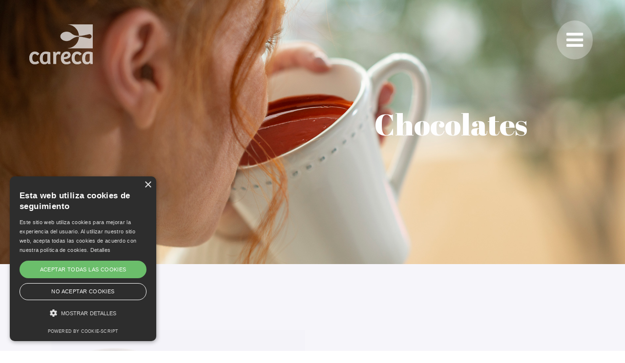

--- FILE ---
content_type: text/html; charset=utf-8
request_url: https://www.google.com/recaptcha/api2/anchor?ar=1&k=6LccBj0aAAAAAKcMeU3NwuN1Ynkjna7pn_PQ0qdt&co=aHR0cHM6Ly9jYXJlY2EuZXM6NDQz&hl=en&v=N67nZn4AqZkNcbeMu4prBgzg&size=invisible&anchor-ms=20000&execute-ms=30000&cb=2s2hvfcsojj1
body_size: 48777
content:
<!DOCTYPE HTML><html dir="ltr" lang="en"><head><meta http-equiv="Content-Type" content="text/html; charset=UTF-8">
<meta http-equiv="X-UA-Compatible" content="IE=edge">
<title>reCAPTCHA</title>
<style type="text/css">
/* cyrillic-ext */
@font-face {
  font-family: 'Roboto';
  font-style: normal;
  font-weight: 400;
  font-stretch: 100%;
  src: url(//fonts.gstatic.com/s/roboto/v48/KFO7CnqEu92Fr1ME7kSn66aGLdTylUAMa3GUBHMdazTgWw.woff2) format('woff2');
  unicode-range: U+0460-052F, U+1C80-1C8A, U+20B4, U+2DE0-2DFF, U+A640-A69F, U+FE2E-FE2F;
}
/* cyrillic */
@font-face {
  font-family: 'Roboto';
  font-style: normal;
  font-weight: 400;
  font-stretch: 100%;
  src: url(//fonts.gstatic.com/s/roboto/v48/KFO7CnqEu92Fr1ME7kSn66aGLdTylUAMa3iUBHMdazTgWw.woff2) format('woff2');
  unicode-range: U+0301, U+0400-045F, U+0490-0491, U+04B0-04B1, U+2116;
}
/* greek-ext */
@font-face {
  font-family: 'Roboto';
  font-style: normal;
  font-weight: 400;
  font-stretch: 100%;
  src: url(//fonts.gstatic.com/s/roboto/v48/KFO7CnqEu92Fr1ME7kSn66aGLdTylUAMa3CUBHMdazTgWw.woff2) format('woff2');
  unicode-range: U+1F00-1FFF;
}
/* greek */
@font-face {
  font-family: 'Roboto';
  font-style: normal;
  font-weight: 400;
  font-stretch: 100%;
  src: url(//fonts.gstatic.com/s/roboto/v48/KFO7CnqEu92Fr1ME7kSn66aGLdTylUAMa3-UBHMdazTgWw.woff2) format('woff2');
  unicode-range: U+0370-0377, U+037A-037F, U+0384-038A, U+038C, U+038E-03A1, U+03A3-03FF;
}
/* math */
@font-face {
  font-family: 'Roboto';
  font-style: normal;
  font-weight: 400;
  font-stretch: 100%;
  src: url(//fonts.gstatic.com/s/roboto/v48/KFO7CnqEu92Fr1ME7kSn66aGLdTylUAMawCUBHMdazTgWw.woff2) format('woff2');
  unicode-range: U+0302-0303, U+0305, U+0307-0308, U+0310, U+0312, U+0315, U+031A, U+0326-0327, U+032C, U+032F-0330, U+0332-0333, U+0338, U+033A, U+0346, U+034D, U+0391-03A1, U+03A3-03A9, U+03B1-03C9, U+03D1, U+03D5-03D6, U+03F0-03F1, U+03F4-03F5, U+2016-2017, U+2034-2038, U+203C, U+2040, U+2043, U+2047, U+2050, U+2057, U+205F, U+2070-2071, U+2074-208E, U+2090-209C, U+20D0-20DC, U+20E1, U+20E5-20EF, U+2100-2112, U+2114-2115, U+2117-2121, U+2123-214F, U+2190, U+2192, U+2194-21AE, U+21B0-21E5, U+21F1-21F2, U+21F4-2211, U+2213-2214, U+2216-22FF, U+2308-230B, U+2310, U+2319, U+231C-2321, U+2336-237A, U+237C, U+2395, U+239B-23B7, U+23D0, U+23DC-23E1, U+2474-2475, U+25AF, U+25B3, U+25B7, U+25BD, U+25C1, U+25CA, U+25CC, U+25FB, U+266D-266F, U+27C0-27FF, U+2900-2AFF, U+2B0E-2B11, U+2B30-2B4C, U+2BFE, U+3030, U+FF5B, U+FF5D, U+1D400-1D7FF, U+1EE00-1EEFF;
}
/* symbols */
@font-face {
  font-family: 'Roboto';
  font-style: normal;
  font-weight: 400;
  font-stretch: 100%;
  src: url(//fonts.gstatic.com/s/roboto/v48/KFO7CnqEu92Fr1ME7kSn66aGLdTylUAMaxKUBHMdazTgWw.woff2) format('woff2');
  unicode-range: U+0001-000C, U+000E-001F, U+007F-009F, U+20DD-20E0, U+20E2-20E4, U+2150-218F, U+2190, U+2192, U+2194-2199, U+21AF, U+21E6-21F0, U+21F3, U+2218-2219, U+2299, U+22C4-22C6, U+2300-243F, U+2440-244A, U+2460-24FF, U+25A0-27BF, U+2800-28FF, U+2921-2922, U+2981, U+29BF, U+29EB, U+2B00-2BFF, U+4DC0-4DFF, U+FFF9-FFFB, U+10140-1018E, U+10190-1019C, U+101A0, U+101D0-101FD, U+102E0-102FB, U+10E60-10E7E, U+1D2C0-1D2D3, U+1D2E0-1D37F, U+1F000-1F0FF, U+1F100-1F1AD, U+1F1E6-1F1FF, U+1F30D-1F30F, U+1F315, U+1F31C, U+1F31E, U+1F320-1F32C, U+1F336, U+1F378, U+1F37D, U+1F382, U+1F393-1F39F, U+1F3A7-1F3A8, U+1F3AC-1F3AF, U+1F3C2, U+1F3C4-1F3C6, U+1F3CA-1F3CE, U+1F3D4-1F3E0, U+1F3ED, U+1F3F1-1F3F3, U+1F3F5-1F3F7, U+1F408, U+1F415, U+1F41F, U+1F426, U+1F43F, U+1F441-1F442, U+1F444, U+1F446-1F449, U+1F44C-1F44E, U+1F453, U+1F46A, U+1F47D, U+1F4A3, U+1F4B0, U+1F4B3, U+1F4B9, U+1F4BB, U+1F4BF, U+1F4C8-1F4CB, U+1F4D6, U+1F4DA, U+1F4DF, U+1F4E3-1F4E6, U+1F4EA-1F4ED, U+1F4F7, U+1F4F9-1F4FB, U+1F4FD-1F4FE, U+1F503, U+1F507-1F50B, U+1F50D, U+1F512-1F513, U+1F53E-1F54A, U+1F54F-1F5FA, U+1F610, U+1F650-1F67F, U+1F687, U+1F68D, U+1F691, U+1F694, U+1F698, U+1F6AD, U+1F6B2, U+1F6B9-1F6BA, U+1F6BC, U+1F6C6-1F6CF, U+1F6D3-1F6D7, U+1F6E0-1F6EA, U+1F6F0-1F6F3, U+1F6F7-1F6FC, U+1F700-1F7FF, U+1F800-1F80B, U+1F810-1F847, U+1F850-1F859, U+1F860-1F887, U+1F890-1F8AD, U+1F8B0-1F8BB, U+1F8C0-1F8C1, U+1F900-1F90B, U+1F93B, U+1F946, U+1F984, U+1F996, U+1F9E9, U+1FA00-1FA6F, U+1FA70-1FA7C, U+1FA80-1FA89, U+1FA8F-1FAC6, U+1FACE-1FADC, U+1FADF-1FAE9, U+1FAF0-1FAF8, U+1FB00-1FBFF;
}
/* vietnamese */
@font-face {
  font-family: 'Roboto';
  font-style: normal;
  font-weight: 400;
  font-stretch: 100%;
  src: url(//fonts.gstatic.com/s/roboto/v48/KFO7CnqEu92Fr1ME7kSn66aGLdTylUAMa3OUBHMdazTgWw.woff2) format('woff2');
  unicode-range: U+0102-0103, U+0110-0111, U+0128-0129, U+0168-0169, U+01A0-01A1, U+01AF-01B0, U+0300-0301, U+0303-0304, U+0308-0309, U+0323, U+0329, U+1EA0-1EF9, U+20AB;
}
/* latin-ext */
@font-face {
  font-family: 'Roboto';
  font-style: normal;
  font-weight: 400;
  font-stretch: 100%;
  src: url(//fonts.gstatic.com/s/roboto/v48/KFO7CnqEu92Fr1ME7kSn66aGLdTylUAMa3KUBHMdazTgWw.woff2) format('woff2');
  unicode-range: U+0100-02BA, U+02BD-02C5, U+02C7-02CC, U+02CE-02D7, U+02DD-02FF, U+0304, U+0308, U+0329, U+1D00-1DBF, U+1E00-1E9F, U+1EF2-1EFF, U+2020, U+20A0-20AB, U+20AD-20C0, U+2113, U+2C60-2C7F, U+A720-A7FF;
}
/* latin */
@font-face {
  font-family: 'Roboto';
  font-style: normal;
  font-weight: 400;
  font-stretch: 100%;
  src: url(//fonts.gstatic.com/s/roboto/v48/KFO7CnqEu92Fr1ME7kSn66aGLdTylUAMa3yUBHMdazQ.woff2) format('woff2');
  unicode-range: U+0000-00FF, U+0131, U+0152-0153, U+02BB-02BC, U+02C6, U+02DA, U+02DC, U+0304, U+0308, U+0329, U+2000-206F, U+20AC, U+2122, U+2191, U+2193, U+2212, U+2215, U+FEFF, U+FFFD;
}
/* cyrillic-ext */
@font-face {
  font-family: 'Roboto';
  font-style: normal;
  font-weight: 500;
  font-stretch: 100%;
  src: url(//fonts.gstatic.com/s/roboto/v48/KFO7CnqEu92Fr1ME7kSn66aGLdTylUAMa3GUBHMdazTgWw.woff2) format('woff2');
  unicode-range: U+0460-052F, U+1C80-1C8A, U+20B4, U+2DE0-2DFF, U+A640-A69F, U+FE2E-FE2F;
}
/* cyrillic */
@font-face {
  font-family: 'Roboto';
  font-style: normal;
  font-weight: 500;
  font-stretch: 100%;
  src: url(//fonts.gstatic.com/s/roboto/v48/KFO7CnqEu92Fr1ME7kSn66aGLdTylUAMa3iUBHMdazTgWw.woff2) format('woff2');
  unicode-range: U+0301, U+0400-045F, U+0490-0491, U+04B0-04B1, U+2116;
}
/* greek-ext */
@font-face {
  font-family: 'Roboto';
  font-style: normal;
  font-weight: 500;
  font-stretch: 100%;
  src: url(//fonts.gstatic.com/s/roboto/v48/KFO7CnqEu92Fr1ME7kSn66aGLdTylUAMa3CUBHMdazTgWw.woff2) format('woff2');
  unicode-range: U+1F00-1FFF;
}
/* greek */
@font-face {
  font-family: 'Roboto';
  font-style: normal;
  font-weight: 500;
  font-stretch: 100%;
  src: url(//fonts.gstatic.com/s/roboto/v48/KFO7CnqEu92Fr1ME7kSn66aGLdTylUAMa3-UBHMdazTgWw.woff2) format('woff2');
  unicode-range: U+0370-0377, U+037A-037F, U+0384-038A, U+038C, U+038E-03A1, U+03A3-03FF;
}
/* math */
@font-face {
  font-family: 'Roboto';
  font-style: normal;
  font-weight: 500;
  font-stretch: 100%;
  src: url(//fonts.gstatic.com/s/roboto/v48/KFO7CnqEu92Fr1ME7kSn66aGLdTylUAMawCUBHMdazTgWw.woff2) format('woff2');
  unicode-range: U+0302-0303, U+0305, U+0307-0308, U+0310, U+0312, U+0315, U+031A, U+0326-0327, U+032C, U+032F-0330, U+0332-0333, U+0338, U+033A, U+0346, U+034D, U+0391-03A1, U+03A3-03A9, U+03B1-03C9, U+03D1, U+03D5-03D6, U+03F0-03F1, U+03F4-03F5, U+2016-2017, U+2034-2038, U+203C, U+2040, U+2043, U+2047, U+2050, U+2057, U+205F, U+2070-2071, U+2074-208E, U+2090-209C, U+20D0-20DC, U+20E1, U+20E5-20EF, U+2100-2112, U+2114-2115, U+2117-2121, U+2123-214F, U+2190, U+2192, U+2194-21AE, U+21B0-21E5, U+21F1-21F2, U+21F4-2211, U+2213-2214, U+2216-22FF, U+2308-230B, U+2310, U+2319, U+231C-2321, U+2336-237A, U+237C, U+2395, U+239B-23B7, U+23D0, U+23DC-23E1, U+2474-2475, U+25AF, U+25B3, U+25B7, U+25BD, U+25C1, U+25CA, U+25CC, U+25FB, U+266D-266F, U+27C0-27FF, U+2900-2AFF, U+2B0E-2B11, U+2B30-2B4C, U+2BFE, U+3030, U+FF5B, U+FF5D, U+1D400-1D7FF, U+1EE00-1EEFF;
}
/* symbols */
@font-face {
  font-family: 'Roboto';
  font-style: normal;
  font-weight: 500;
  font-stretch: 100%;
  src: url(//fonts.gstatic.com/s/roboto/v48/KFO7CnqEu92Fr1ME7kSn66aGLdTylUAMaxKUBHMdazTgWw.woff2) format('woff2');
  unicode-range: U+0001-000C, U+000E-001F, U+007F-009F, U+20DD-20E0, U+20E2-20E4, U+2150-218F, U+2190, U+2192, U+2194-2199, U+21AF, U+21E6-21F0, U+21F3, U+2218-2219, U+2299, U+22C4-22C6, U+2300-243F, U+2440-244A, U+2460-24FF, U+25A0-27BF, U+2800-28FF, U+2921-2922, U+2981, U+29BF, U+29EB, U+2B00-2BFF, U+4DC0-4DFF, U+FFF9-FFFB, U+10140-1018E, U+10190-1019C, U+101A0, U+101D0-101FD, U+102E0-102FB, U+10E60-10E7E, U+1D2C0-1D2D3, U+1D2E0-1D37F, U+1F000-1F0FF, U+1F100-1F1AD, U+1F1E6-1F1FF, U+1F30D-1F30F, U+1F315, U+1F31C, U+1F31E, U+1F320-1F32C, U+1F336, U+1F378, U+1F37D, U+1F382, U+1F393-1F39F, U+1F3A7-1F3A8, U+1F3AC-1F3AF, U+1F3C2, U+1F3C4-1F3C6, U+1F3CA-1F3CE, U+1F3D4-1F3E0, U+1F3ED, U+1F3F1-1F3F3, U+1F3F5-1F3F7, U+1F408, U+1F415, U+1F41F, U+1F426, U+1F43F, U+1F441-1F442, U+1F444, U+1F446-1F449, U+1F44C-1F44E, U+1F453, U+1F46A, U+1F47D, U+1F4A3, U+1F4B0, U+1F4B3, U+1F4B9, U+1F4BB, U+1F4BF, U+1F4C8-1F4CB, U+1F4D6, U+1F4DA, U+1F4DF, U+1F4E3-1F4E6, U+1F4EA-1F4ED, U+1F4F7, U+1F4F9-1F4FB, U+1F4FD-1F4FE, U+1F503, U+1F507-1F50B, U+1F50D, U+1F512-1F513, U+1F53E-1F54A, U+1F54F-1F5FA, U+1F610, U+1F650-1F67F, U+1F687, U+1F68D, U+1F691, U+1F694, U+1F698, U+1F6AD, U+1F6B2, U+1F6B9-1F6BA, U+1F6BC, U+1F6C6-1F6CF, U+1F6D3-1F6D7, U+1F6E0-1F6EA, U+1F6F0-1F6F3, U+1F6F7-1F6FC, U+1F700-1F7FF, U+1F800-1F80B, U+1F810-1F847, U+1F850-1F859, U+1F860-1F887, U+1F890-1F8AD, U+1F8B0-1F8BB, U+1F8C0-1F8C1, U+1F900-1F90B, U+1F93B, U+1F946, U+1F984, U+1F996, U+1F9E9, U+1FA00-1FA6F, U+1FA70-1FA7C, U+1FA80-1FA89, U+1FA8F-1FAC6, U+1FACE-1FADC, U+1FADF-1FAE9, U+1FAF0-1FAF8, U+1FB00-1FBFF;
}
/* vietnamese */
@font-face {
  font-family: 'Roboto';
  font-style: normal;
  font-weight: 500;
  font-stretch: 100%;
  src: url(//fonts.gstatic.com/s/roboto/v48/KFO7CnqEu92Fr1ME7kSn66aGLdTylUAMa3OUBHMdazTgWw.woff2) format('woff2');
  unicode-range: U+0102-0103, U+0110-0111, U+0128-0129, U+0168-0169, U+01A0-01A1, U+01AF-01B0, U+0300-0301, U+0303-0304, U+0308-0309, U+0323, U+0329, U+1EA0-1EF9, U+20AB;
}
/* latin-ext */
@font-face {
  font-family: 'Roboto';
  font-style: normal;
  font-weight: 500;
  font-stretch: 100%;
  src: url(//fonts.gstatic.com/s/roboto/v48/KFO7CnqEu92Fr1ME7kSn66aGLdTylUAMa3KUBHMdazTgWw.woff2) format('woff2');
  unicode-range: U+0100-02BA, U+02BD-02C5, U+02C7-02CC, U+02CE-02D7, U+02DD-02FF, U+0304, U+0308, U+0329, U+1D00-1DBF, U+1E00-1E9F, U+1EF2-1EFF, U+2020, U+20A0-20AB, U+20AD-20C0, U+2113, U+2C60-2C7F, U+A720-A7FF;
}
/* latin */
@font-face {
  font-family: 'Roboto';
  font-style: normal;
  font-weight: 500;
  font-stretch: 100%;
  src: url(//fonts.gstatic.com/s/roboto/v48/KFO7CnqEu92Fr1ME7kSn66aGLdTylUAMa3yUBHMdazQ.woff2) format('woff2');
  unicode-range: U+0000-00FF, U+0131, U+0152-0153, U+02BB-02BC, U+02C6, U+02DA, U+02DC, U+0304, U+0308, U+0329, U+2000-206F, U+20AC, U+2122, U+2191, U+2193, U+2212, U+2215, U+FEFF, U+FFFD;
}
/* cyrillic-ext */
@font-face {
  font-family: 'Roboto';
  font-style: normal;
  font-weight: 900;
  font-stretch: 100%;
  src: url(//fonts.gstatic.com/s/roboto/v48/KFO7CnqEu92Fr1ME7kSn66aGLdTylUAMa3GUBHMdazTgWw.woff2) format('woff2');
  unicode-range: U+0460-052F, U+1C80-1C8A, U+20B4, U+2DE0-2DFF, U+A640-A69F, U+FE2E-FE2F;
}
/* cyrillic */
@font-face {
  font-family: 'Roboto';
  font-style: normal;
  font-weight: 900;
  font-stretch: 100%;
  src: url(//fonts.gstatic.com/s/roboto/v48/KFO7CnqEu92Fr1ME7kSn66aGLdTylUAMa3iUBHMdazTgWw.woff2) format('woff2');
  unicode-range: U+0301, U+0400-045F, U+0490-0491, U+04B0-04B1, U+2116;
}
/* greek-ext */
@font-face {
  font-family: 'Roboto';
  font-style: normal;
  font-weight: 900;
  font-stretch: 100%;
  src: url(//fonts.gstatic.com/s/roboto/v48/KFO7CnqEu92Fr1ME7kSn66aGLdTylUAMa3CUBHMdazTgWw.woff2) format('woff2');
  unicode-range: U+1F00-1FFF;
}
/* greek */
@font-face {
  font-family: 'Roboto';
  font-style: normal;
  font-weight: 900;
  font-stretch: 100%;
  src: url(//fonts.gstatic.com/s/roboto/v48/KFO7CnqEu92Fr1ME7kSn66aGLdTylUAMa3-UBHMdazTgWw.woff2) format('woff2');
  unicode-range: U+0370-0377, U+037A-037F, U+0384-038A, U+038C, U+038E-03A1, U+03A3-03FF;
}
/* math */
@font-face {
  font-family: 'Roboto';
  font-style: normal;
  font-weight: 900;
  font-stretch: 100%;
  src: url(//fonts.gstatic.com/s/roboto/v48/KFO7CnqEu92Fr1ME7kSn66aGLdTylUAMawCUBHMdazTgWw.woff2) format('woff2');
  unicode-range: U+0302-0303, U+0305, U+0307-0308, U+0310, U+0312, U+0315, U+031A, U+0326-0327, U+032C, U+032F-0330, U+0332-0333, U+0338, U+033A, U+0346, U+034D, U+0391-03A1, U+03A3-03A9, U+03B1-03C9, U+03D1, U+03D5-03D6, U+03F0-03F1, U+03F4-03F5, U+2016-2017, U+2034-2038, U+203C, U+2040, U+2043, U+2047, U+2050, U+2057, U+205F, U+2070-2071, U+2074-208E, U+2090-209C, U+20D0-20DC, U+20E1, U+20E5-20EF, U+2100-2112, U+2114-2115, U+2117-2121, U+2123-214F, U+2190, U+2192, U+2194-21AE, U+21B0-21E5, U+21F1-21F2, U+21F4-2211, U+2213-2214, U+2216-22FF, U+2308-230B, U+2310, U+2319, U+231C-2321, U+2336-237A, U+237C, U+2395, U+239B-23B7, U+23D0, U+23DC-23E1, U+2474-2475, U+25AF, U+25B3, U+25B7, U+25BD, U+25C1, U+25CA, U+25CC, U+25FB, U+266D-266F, U+27C0-27FF, U+2900-2AFF, U+2B0E-2B11, U+2B30-2B4C, U+2BFE, U+3030, U+FF5B, U+FF5D, U+1D400-1D7FF, U+1EE00-1EEFF;
}
/* symbols */
@font-face {
  font-family: 'Roboto';
  font-style: normal;
  font-weight: 900;
  font-stretch: 100%;
  src: url(//fonts.gstatic.com/s/roboto/v48/KFO7CnqEu92Fr1ME7kSn66aGLdTylUAMaxKUBHMdazTgWw.woff2) format('woff2');
  unicode-range: U+0001-000C, U+000E-001F, U+007F-009F, U+20DD-20E0, U+20E2-20E4, U+2150-218F, U+2190, U+2192, U+2194-2199, U+21AF, U+21E6-21F0, U+21F3, U+2218-2219, U+2299, U+22C4-22C6, U+2300-243F, U+2440-244A, U+2460-24FF, U+25A0-27BF, U+2800-28FF, U+2921-2922, U+2981, U+29BF, U+29EB, U+2B00-2BFF, U+4DC0-4DFF, U+FFF9-FFFB, U+10140-1018E, U+10190-1019C, U+101A0, U+101D0-101FD, U+102E0-102FB, U+10E60-10E7E, U+1D2C0-1D2D3, U+1D2E0-1D37F, U+1F000-1F0FF, U+1F100-1F1AD, U+1F1E6-1F1FF, U+1F30D-1F30F, U+1F315, U+1F31C, U+1F31E, U+1F320-1F32C, U+1F336, U+1F378, U+1F37D, U+1F382, U+1F393-1F39F, U+1F3A7-1F3A8, U+1F3AC-1F3AF, U+1F3C2, U+1F3C4-1F3C6, U+1F3CA-1F3CE, U+1F3D4-1F3E0, U+1F3ED, U+1F3F1-1F3F3, U+1F3F5-1F3F7, U+1F408, U+1F415, U+1F41F, U+1F426, U+1F43F, U+1F441-1F442, U+1F444, U+1F446-1F449, U+1F44C-1F44E, U+1F453, U+1F46A, U+1F47D, U+1F4A3, U+1F4B0, U+1F4B3, U+1F4B9, U+1F4BB, U+1F4BF, U+1F4C8-1F4CB, U+1F4D6, U+1F4DA, U+1F4DF, U+1F4E3-1F4E6, U+1F4EA-1F4ED, U+1F4F7, U+1F4F9-1F4FB, U+1F4FD-1F4FE, U+1F503, U+1F507-1F50B, U+1F50D, U+1F512-1F513, U+1F53E-1F54A, U+1F54F-1F5FA, U+1F610, U+1F650-1F67F, U+1F687, U+1F68D, U+1F691, U+1F694, U+1F698, U+1F6AD, U+1F6B2, U+1F6B9-1F6BA, U+1F6BC, U+1F6C6-1F6CF, U+1F6D3-1F6D7, U+1F6E0-1F6EA, U+1F6F0-1F6F3, U+1F6F7-1F6FC, U+1F700-1F7FF, U+1F800-1F80B, U+1F810-1F847, U+1F850-1F859, U+1F860-1F887, U+1F890-1F8AD, U+1F8B0-1F8BB, U+1F8C0-1F8C1, U+1F900-1F90B, U+1F93B, U+1F946, U+1F984, U+1F996, U+1F9E9, U+1FA00-1FA6F, U+1FA70-1FA7C, U+1FA80-1FA89, U+1FA8F-1FAC6, U+1FACE-1FADC, U+1FADF-1FAE9, U+1FAF0-1FAF8, U+1FB00-1FBFF;
}
/* vietnamese */
@font-face {
  font-family: 'Roboto';
  font-style: normal;
  font-weight: 900;
  font-stretch: 100%;
  src: url(//fonts.gstatic.com/s/roboto/v48/KFO7CnqEu92Fr1ME7kSn66aGLdTylUAMa3OUBHMdazTgWw.woff2) format('woff2');
  unicode-range: U+0102-0103, U+0110-0111, U+0128-0129, U+0168-0169, U+01A0-01A1, U+01AF-01B0, U+0300-0301, U+0303-0304, U+0308-0309, U+0323, U+0329, U+1EA0-1EF9, U+20AB;
}
/* latin-ext */
@font-face {
  font-family: 'Roboto';
  font-style: normal;
  font-weight: 900;
  font-stretch: 100%;
  src: url(//fonts.gstatic.com/s/roboto/v48/KFO7CnqEu92Fr1ME7kSn66aGLdTylUAMa3KUBHMdazTgWw.woff2) format('woff2');
  unicode-range: U+0100-02BA, U+02BD-02C5, U+02C7-02CC, U+02CE-02D7, U+02DD-02FF, U+0304, U+0308, U+0329, U+1D00-1DBF, U+1E00-1E9F, U+1EF2-1EFF, U+2020, U+20A0-20AB, U+20AD-20C0, U+2113, U+2C60-2C7F, U+A720-A7FF;
}
/* latin */
@font-face {
  font-family: 'Roboto';
  font-style: normal;
  font-weight: 900;
  font-stretch: 100%;
  src: url(//fonts.gstatic.com/s/roboto/v48/KFO7CnqEu92Fr1ME7kSn66aGLdTylUAMa3yUBHMdazQ.woff2) format('woff2');
  unicode-range: U+0000-00FF, U+0131, U+0152-0153, U+02BB-02BC, U+02C6, U+02DA, U+02DC, U+0304, U+0308, U+0329, U+2000-206F, U+20AC, U+2122, U+2191, U+2193, U+2212, U+2215, U+FEFF, U+FFFD;
}

</style>
<link rel="stylesheet" type="text/css" href="https://www.gstatic.com/recaptcha/releases/N67nZn4AqZkNcbeMu4prBgzg/styles__ltr.css">
<script nonce="SgWaOPszq25JfEOdaichOQ" type="text/javascript">window['__recaptcha_api'] = 'https://www.google.com/recaptcha/api2/';</script>
<script type="text/javascript" src="https://www.gstatic.com/recaptcha/releases/N67nZn4AqZkNcbeMu4prBgzg/recaptcha__en.js" nonce="SgWaOPszq25JfEOdaichOQ">
      
    </script></head>
<body><div id="rc-anchor-alert" class="rc-anchor-alert"></div>
<input type="hidden" id="recaptcha-token" value="[base64]">
<script type="text/javascript" nonce="SgWaOPszq25JfEOdaichOQ">
      recaptcha.anchor.Main.init("[\x22ainput\x22,[\x22bgdata\x22,\x22\x22,\[base64]/[base64]/[base64]/ZyhXLGgpOnEoW04sMjEsbF0sVywwKSxoKSxmYWxzZSxmYWxzZSl9Y2F0Y2goayl7RygzNTgsVyk/[base64]/[base64]/[base64]/[base64]/[base64]/[base64]/[base64]/bmV3IEJbT10oRFswXSk6dz09Mj9uZXcgQltPXShEWzBdLERbMV0pOnc9PTM/bmV3IEJbT10oRFswXSxEWzFdLERbMl0pOnc9PTQ/[base64]/[base64]/[base64]/[base64]/[base64]\\u003d\x22,\[base64]\x22,\x22InzCgGE3wqbDtGPDlMKrw5jCpV4lw7DCqgoVwp3Cr8OVwrjDtsKmP1HCgMKmEBYbwoknwoVZwqrDrkLCrC/DoG9UV8KYw6wTfcK+wqgwXVDDlsOSPAhCNMKIw57DtB3CuhMRFH9Xw4rCqMOYbcOAw5xmwrViwoYLw4pIbsKsw6LDj8OpIivDrMO/wonCusO3LFPCksKxwr/CtHTDpnvDrcOAbQQrTMKtw5VIw6zDvEPDkcOIHcKyXz7DqG7DjsKUPcOcJHAfw7gTesOLwo4PNMOrGDIFwr/CjcOBwopdwrY0VVrDvl0pwo7DnsKVwp/[base64]/Dp8OuNMKgwqZPwrfCi8Odw6fDrAwaDnfDrWcRwqPCqsKuScK5wpTDoyjCkcKewrrDqsKNOUrChMOIPEkFw70pCHPCl8OXw63DkcOFKVNww5g7w5nDuGVOw40DZFrChRtNw5/DlHPDnAHDu8KlQCHDvcOUwrbDjsKRw5cCXyAFw5UbGcONfcOECX7CqsKjwqfCpMOkIMOEwoYnHcOKwrLCn8Kqw7pQC8KUUcKmUwXCq8OEwq8+wodiwq/Dn1HCpMOCw7PCrzDDlcKzwo/DhMKlIsOxfm5Sw7/CvCo4fsK1wrvDl8KJw47ChsKZWcKew4/DhsKyM8O1wqjDocKawofDs343P1clw6DChgPCnHIUw7YLOAxHwqc9eMODwrwWwo/DlsKSFcK2BXZNdWPCq8OyPx9Va8K6wrg+L8Oqw53DmXw7bcKqH8OTw6bDmD3DosO1w5psPcObw5DDtBxtwoLCvcOCwqc6OzVIesOvYxDCnG0hwqYow6TCsDDCijzDmMK4w4UwwonDpmTCt8KTw4HClgTDhcKLY8OHw7UVUU7Cv8K1QzI4wqNpw7XCqMK0w6/DisOMd8Kywrl1fjLDtcOuScKqQcO0aMO7wpDCmTXChMKmw7nCvVlpHFMKw7dkVwfCq8KBEXlNIWFIw45Zw67Cn8OFPC3CkcOUOHrDqsOnw6fCm1XCicKMdMKLU8K2wrdBwoY7w4/DugLChmvCpcKsw5N7UExnI8KFwqHDtELDncKhKC3DsUUKwobCsMOjwpgAwrXCm8O3wr/DgynDvGo0WWHCkRUQH8KXXMOlw60IXcKzSMOzE2IPw63CoMOEWg/CgcKvwoQ/X03DucOww452wqEzIcOoOcKMHjDCo01sFMKBw7XDhCtGTsOlOsO+w7A7Z8OtwqAGPEoRwrs/Gz/CnMOyw6FsWiDDmXdkCjvCvhstN8O2w5bClx09w6jDtsKtw5QiIMK0w6zDlcO8G8OKw7HDtyrDkSx+NMK8wowXw5lrAsKZwqdAScK8w4XCtk9PFizDog0uSjNlw7zCiWLCrMKLw6zDg2ldYMKJSDvCjmvDihPDlSnDiC/DpcKaw6nDpg5xwqQEI8OfwoTCmELCrMOsUcO6w4XDlyoNWE7DrsOiwp3DgHMuG3jDjMKlZ8KVw6JywqHDisKKe17CjlPCoEPCk8KEworDjWp3fMOhGsOVLMKYwqN/wprCoD7Dg8OTw703QcKWM8K1W8KlasKKw7pww4pcwoRYQsOJwrLDjcKiw7l3w67Do8Omwrhsw4MqwosRw7rDs0Nkw6s0w5/DhMOOwrbCuzbCjmvCh1TDrSnDvsOBwrHDoMK9wqJ2FTAWKGRVZ2nCqwjDk8OEw73DlsOAEcKrw4tUHBPCq2YBYx7Dg35maMO/[base64]/[base64]/wpzDvBvCtsKtw6DCoFfDusOmMRXCgMOPw5LDsVHDulbDhTg9wrQmFMOuLcKwwpPCu0TChsO1w5MLSMKcwpvDrsKiTmU3wozCiVjCnsKTwot5wpkYOcK2DMKsLMOASR03wrJ9MsK8wqfCp37CvDNKwqXCgsKOG8OQw40Ga8K/XDwgwoRfwrUQWcKrHsKYf8OAdE5ywrvCr8OFBGIqZE10FkhMS0PDrkUuJ8OxdsONwofDncKURh5FYcOPMgobX8KQw47DgyFnwq9ZVgXClHFcTiPDi8Osw4/DisK1IyHCpkxwFjTCrnrDicKuLHDCrm0Dwo/CqMKWw6jDpgDDmUcKw4XCgMOEwo0Qw5fCu8OXWsOvD8KHw6nCscOJOyMZNm7CucOyNMOpwqctL8KCN2XDgMOTPsKgMSrDgn/[base64]/w7kLNUESwokPMVPCpT3CtyXDjS/DkhDDtXFOw53CjRTDsMOww7LCsh/Co8OiSVdYwpVKw6UAwr/Dr8OzVAxPwr03wodoQcKSVcOxUsOoRGZwUcKvNSbDlMOUVsKxcRxXwpbDg8OwwpjDjMKsAW4Rw5kIahTDrkXCq8OWDMKuwrbDox7Dt8Oyw4NFw5EWw7NIwptEw4jCrRFfw6U3aTJUwqvDrsK8w5vCkcKlwoLDu8Khw5s/ZW09acKpw6wQZFUuQQpTBwHDtMKCwqg3MsKZw7k2QcKUUWfCgz7DksO2wojDkwBdw4TCgAxZOMKYw5nDlgF5PsOGQl/Dn8K/w5DDkcKdG8OUS8OBwr7CsTTDpD9FACrCt8OjVsKkw6rCvRPDj8Okw75kwrXDqEfChHzDp8OpU8OZwpYuZsOvw4HDlMO2w4NbwrTDjTPCqydNRmAATkdAQcOpVCDChgrCuMKTwpbDp8O0wrhxw4jCqhw3wqtSwqDDmsKyQT0CMsKdVMOeasOTwp7Di8Omw5/CkGHDriFkFsOcMcKnEcKwNsO/w6fDvUwOw7LCo1hmwqkYwrYDwpvDvcO4wqfDjXPCs1DCnMOrNSrDlA3CtcOhBmBww4Few7/DhMKOw4xYBmTCsMOoEhBbG1lgKcOpwqkLwr85Kxhiw4VkwobClsOzw5PDrsOcwpE7NsK2w4IHwrLCu8Kaw58mX8KuGXHDncOuwrgaIcK9wrXDmcKGf8KEwr1uwq0PwqsywrDDgMOcw6J/w7XDl3TCixd4w7XDtE3DqkpPWjXCo1XDk8KJw53Ds3vDn8Oww7HDvwLDrsK8ZsOfw6HCr8OtYA46wo/DpMOuWG3DqkZew7rDlwwiwq4tJ1XDjwRCw51OEBvDkBTDvinCg35qIHVIG8O7w71xA8KtMTTDusOHwrHDh8O7XMOYacKawrXDrSfDnsOkQXEGw6/DnQvDtMK2T8OwNMOKw5DDqsK/UcK2w53CnMOFTcOIw7/DtcK2wqvCs8Opf3JCw7LDqiHDp8O+w6B2bsKIw4lQI8OSK8KFQzXDq8OmQ8OCaMO2wrEMbcOYwp/Dg0h6woobJjQjLMOaSzXCqHs6RMObGcK6wrXDkCnCjB3DpEEfwoDCsncow7rCq3tkYjvDi8ORw6F6w7BlISHCt0dvwq7CmncUPWTCicOmw7/DhwFKQcKqw5Uew5PCucKYworCvsO4ZcKqwp46AsOoF8KoZsOeeVoLwrTCv8KBAMOiYRl7UcODBj3ClMK8wpcFBT/Ckn/DjC/CvMK4worDrC3CpHHDscOEwrh+w7RlwodiwqrCpsK8w7TCmR5Ewq14RnbDosK3wqo7R1YrUUlFak3DlMKLXS4xGSJyYMO5HsO3EsKoawHCvcOGKg7DicKJGMKew4PDiiV3DiUbwpogacOnwpnCoAhODsKPXSjDg8OqwqJtw7I1LMOaDg/CpSXCiSFzw4Ikw4zDhcOMw4vCg2cuBUVWcMOfH8KxPcOBwrnDqy9+w7zCjcO5cmg2VcO+aMO+wrTDh8ObCR/DtcK4w5pgw54tGXjDhMKVby/CrGhow6LChMKof8KJw4DCgmc8w5nDi8K/BMOFccOewrB2dzvCkQ5oYXx2w4PCuAxAfcKFwojDmGXDl8ORwoNpTCXChjzCp8O5wrotLkZRwqEGY1zChDrCtsOacytEwq/DogoBNFsKWVwhYQ7DtmJTw7kdw5x7A8Kgw454bMONcMKZwqpcwo0xcRY7w4DDoGE9w4N/A8Kew4AWwoDCgHXCh2MsQcOcw6RUwqJ3VsKxwqHDti7CkFfDgcOVwrzDkSMfHmtewrfCtB8bw57Dgg/CvkzDjUYwwqdfJMKtw58hw4BBw7IhQ8Kaw6rCncK2w6RmVlzDvsOeJAskPsKaS8OADB3CrMOXMcKLFABIccKMbX/CncOUw7bDmMOrMALDj8Oxw5DDtMKzIw0VwoXCv1fCtW8sw6cPBcKpw6kRw6MSUMKwwonClhTCpVknwpvCg8KYHgrDocK0w5cyBsOwAxrDgV3CtsOlwoTCnCfDmMKDXgvCmx/[base64]/wqjCoMOyeSpCWRDCkBDCnQ5ITDJWw4dlwpwmTsOgw4/ClsOzen4owr58Bj/CvMOCwo8SwqBFwofCglPCgcK0AC3CnzdudcO9YBzDoDIVfMK/w5UxK2JIdsO0w5hgC8KuFsOhFlVcLGzDvMOgRcOCMQ7CscOkQi3CgwzDoC4mw6zCgVQVE8O2wpvCuX8PXj0Zw5/DlsOcUyUyH8OUMMKkw67CqW7DosODHsOXw6N4w7HCqsK6w43Dr13DoXjDn8OYw5jCjVjCokzCjsKTw4EYw4BKwrJAdy0vw7vDscK4w5Yowp7DmMKLZMOHwrxgJMO6w5YnMWTCu1dww5kcw4g+w5hnwobClMOKK17Cg0vDjT/CjzfDqcKrwoLCj8OSbsOaVcOefExBw4xvwpzCo3PDm8OvJsORw4t8w4/DjiFVFznClwXDrSc3wrbDkjQnIRHDusKBSz9Iw4ILbMKHHVXCszpudsOgw5JQw5DDnsKdaxfDjMKqwo1/LcOAUQzDjh0Zwoddw7F3MEAkwprDn8OZw5ISDk8/EiPCo8KgNsKoXsO5wrVOcSNcwr8lwqrDjRgKwrrDhcKABsOuHMKwLsKPaGTCu0s3RXXDosKxw695McOiw4bDhMKUQl/[base64]/CgcKTWcKnLn7CiXvCuxAnWcKfwq7DvMK+w4NWw5paCcKzw5MjFHDDnRp+DMKMI8KDCk5Pw6RCB8O1RMKgw5fCscOHwoYqTSXCtMKsw7/CpBjCvTXCrMKuCMKhwqXDi2fClWTDr2/DhHc+wqxKe8O2w6TDssOzw4c5w57DocOgbgdPw6VxaMK7f3tAwrYWw6DDpHhVaHPCqwTCgsOVw4Z8f8OVwpQmwqEawp3DocOeNCpgw67Cl0kRdMO3YMKubcKuwpfCtEQdY8K4wrvCq8KuHE9lwoHDnMO4wqBtVcOlw4/Crjs4c1nDqRXDs8Olwo8vw4TDsMKkwrDCmTbCql7DvyTCl8ODwrVhwrVpfMK3wqdFRgURdsO6CC1rO8KIwqlPw5HCjCvDjXnDvHXDjsK3wr3CuX7DvcKEwo7Dj07Dg8Obw7LCohMaw6Elw7l5w6MYWnYNBsKmw6UxwqbDq8OMwrTDg8KCShjCqsK/Rj83VcK3WMOWcsKhw518PsK7wpILJUfDpcKMwoLCimoWwqTDuirDmCTCiS0xCHBowrLCmnzCrsKrW8Otw4QrIsKkYsOrwrzCkFA+eWotJsK2w7IZwpx4wr5Tw7LDnRzCocOfw4stw5TChlkRw5U5e8OLOk/CpcKww5/[base64]/worDjcOiwqnDjhfCisKdY3fCkw7Cm1MyCwY7w5A5QsOhNMOCw4jDnBfDpmzDim9KdGNFwpouHsKzwrRow60XQFJNEMO1el/[base64]/[base64]/DmcOqwphrwp/[base64]/w7vDssOCNkHDok/CiFfDiMKIKsORWFhYJmsHwpjDvg9jwqTCr8O3e8K/wpzDkVpjw6hRRcK4wrIjNzxUMQnCm3TCvW1hRsOFw4pRUsO4wqYGRwDCvVEKw4LDgsKuIcKvecK8B8OLwoLCp8KNw6tQwp5kfsOpXBHDnVFJwqDDkG7DiFY7w4gsNMOIwrp8wqnDvMK9wqBzBTouwr/CtsOiMWvCr8KrUMKEw5Qew4QJAcOuBsOkLsKMw7s1cMOKXizCglc3XxALw5DDoHovwo/Dk8KfXcKDSsOZwovCocKlEG/[base64]/DoGPCnRnCokBiwpwVwoXDo8OEwroTw7BgYsO2UhgBw4/[base64]/Dh8KAaFdOGcOdK3Nbw5DCvkI6OXt0Rk9QQFowaMK3RcKJwq8tC8OlJMO6MMKSKMODCMKdGsKmM8Odw6wvwoAaSMOsw71CUBQFGlJ8OsKafG5aNk04worCiMK8w785wpI/w6wOwo4kExF8LF7ClcOBwrM4ZGbCj8O7ccK6wr3Dv8OYY8KgHirDnFzDqRQnwrTCk8Okdi7Ck8OFTsKfwoo4w4DCqX0swo8JDTwyw73CuXrCpcKaIcOAw4HCgMOEw4bCtEDDt8KCdMKtwrIvwo/[base64]/wqQecwrCt8K6OyLDrsOZQ2HCqxXCl3Nna8K3w63Do8KrwrN/BMKIeMOmwrgVw7zCimVwY8OhbcOhRSciw5PDkVhywo0NJMKWcsOwOX/CqUoNO8KXwrbCsgfDuMO7bcKIOiwVCyFpw499dw/DjkJow6vCjULDgHVOFwXDuiLDvMOew75qw5PDhcK4C8O0GH9qVcKww7MuCxzDk8OpOcKOwq3DgA9FOsKcw7I3PsKMw7oCVi9Ywp9Kw5bDqGV+ScOMw5TDsMOeDcKGw6lOwrV3wqxiw44hGQURw5TCocOXY3TCswYCC8OrOsOCbcKuw7QFVxfDocOywp/DrMKswrnDpiDClC3CmgrDhE3DvRDCocKKw5bDtzvCkDwxUcKtw7XCjDrCohrDixkDwrMdwrfCucOJw5TDsRJxZ8OOw7DCgsK/U8O4w5rDuMOOw6/DhAdfwpMWwo8pwqkBwp3CsHczw4oqKgTChMOPFjPCmVvDvMOJBcODw4tHw4xCOMOvwrLDncOLD0DCkzkvQwTDgBpAwpRlw4DDgEJxGXLCqUA3JMK/ET9Nw51PTShswo/CkcOxImM/[base64]/Cl3J7wqTCqm0AC0BlD8KKw5bCo23CqmgBwrTCsEYReWp5HMK4BmHChcKjwp7DnsKdPV7DpGJpFsKXwqETWnXDqsK/[base64]/CnMOxEsO5WGfCpT0TGMOLw50ZMGION8KMw5PCoQkawqTDtMKqw77DrMOMLQV3RcK4w7/CusO5cCnClsO8w4vCtzLCqcOYwrrCp8OpwpBUNCzCksKiQsOfbjjCjcK/wrXCsCsUwqXDgXIZwqDCol9swqvCv8O2wpwpw7dGwrXDo8KbGcODwqPDn3NHw5YTwrBaw6zDucKkw485w6pjBMOGHSPDmH3DncO8w6cZwr0cw4sUw789VCZ0I8K5ScKFwrYLEhnDtgvDhcOxFV0QAsKrHW14w5pxw73DvMOMw7TCucOyIsK0csOycX7DlMKmMsKlw4/[base64]/ClFxMYsKMcz7CgsODw6sXBwdEcW1AL8OEw6fCg8OdO3LDjxBIGm8+JXnDtw1+WQATaCcvAMKhHk3CqsOpA8KBwp/Cg8KlWksTSTTCrMONecK4w5PDiEHDlG/DkMO9wq7CtQJ4A8KXwrnCoznCtDLCoMKVwr7DqsOfZUFoY2vDundIaS8LcMO8wrTDsStAQxgnenjCiMK6dcOET8OwC8KgHcONwrZlNRbClsOnDUHDt8Kkw4YOBsOWw4lzwqnCqWlFw63DoUg0PcOSW8O7R8OnZ3HCiHnDngVRwrDDph/CiHosBkDDhsKoLcKdejvDv09WHMK3wrV2BynCsSJVw69Qw4rCncOrwo9XHH3DnzXCuCUFw6XDhzIqwp3DpEh2wqHDjFtBw67CrScZwookw50iwoUkw5JRw44cLMO+wpDDrk/CmcOUY8KTacOcwqTDkiRjCHIeXcOMwpfCs8OwXcOVwrFuwrREGA1EworChgQew7fDjFxCw7DCkEZVw4M8w4nDhhMQw4kHw6/CtcOeW1rDrSt3T8OCS8KrwqPCsMOxaQcbPcOxw7/DnSzDi8KIw6fDgMOPYsKUO3cHAwQnw4fCgltKw4/Dk8Kkwq1IwoVCwoXCgiPCucOPeMK3wodobCMkJsOzwosjw4PCt8O3wpA2UcOrNcOQGXfDqMOUw6zDhBrCk8KPYsOfI8OBA2UQfzojwpBUw5Nuw4rDuyPCqSwAMcOfVx7Dlnc1e8Ohw4bCm0V3woTChwU/ZEbChgnDrjRKw6dkFsODdxd8w5EPEDxCwpvCmyPDs8O5w5pbDsOaXMORFMKMw6Q9BcKnw4HDq8OmI8Kbw6zChsKuNHHDg8Kgw5IvH0bCsBnCvl8mEcO/b14xw4DCm2XCkMOhSG3CpnNCw6JGwoPCg8KJwrjCnsK3aizCsUrCtsK0w7bCkMOdb8Obw7owwozCusKZAGcJamU/J8KJwrHCh0nDjHjCrT52wqEZwqbChMOME8KXGiXCqVMJT8OYwpXDr2BGQHsNwq/ClRsmw5sTSUHDnUHCpkE/fsKmw7HDi8Oqw4ENEwfCosOhwpzDj8ORNsO5QsOZXcKHwpfDgHbDqh/[base64]/DvsOkXMOtw7/DucO3w6tUw6jCj8KwwqHCr8KqBGjCpQVpw7fCgyPCs2XDusKrw6AybcK1VsKBBGjCnhU/w4DCk8O+wpxfw6PDn8KywrbDrGk6dsOKwqDCt8K0w4oldcOtWlvCpMOLAQTChMKjX8K5dVlTHlcOw54ie3tUQMOBa8Kzw6TCjMKBw58XYcKzUMKWPxd9E8Kkw7nDmVrDoV/[base64]/w77DlztZPG8IXMKfw7VDQC8/PcKGEQfDp8K2T3/CrMKeAsOtDXLDvMOVw5xWGcK5w6pQwqLDhG5iw7zCn0nDk03Cv8KOw5fCrAo5DMOAw65QcV/Cr8KYFkwVw6kQCcOjRz5EbsOdwoQ7ZMKmwpzDs1XCgMKLwo4Ew4FhZ8Oww6U4VFEYWAJxw6VhXzfDiCNZw6jCusOUZlglNsKqIsKND1hRwrLDvlRNSRVfI8Kgwp/DiT1uwodCw7xvOkvDk1rCscKFFsKHwobDu8O/wrvDnsOJFDfCtcKRYw7ChMKrwodswonDtsKXwo9kUMOLwqBRwrsEwpDDkFcLw4dEecKywqElPcOtw77CgsKcw7Y7wqXDscKWZMKKwplzwqPCuXIAGcOaw4IYw73Ct0PCoUzDhw5Dwp5/b1bClFTDjSQywrrDjMOtVwVww54bNwPCu8K/w53ClA/Cv2TDkWzDqcK2wrlhw6BPw7vCkE7DusKHQsK3woI1XFETw5IdwrR4aXhtVcKcw7hUwprDjg99w4TCh2vCm0/CkjVkwozChsKhw7nCtFEZwoR7w6pgFcOHwpDDl8OcwpTCpsKTXl9Cwp/CvMKvVB3DpMK8w4QFw6XDuMOGw4xJbE/CiMKPOCzCkMKPwqknUhhIw7Z5MMOiwoHCqsOSGgUhwpQMfsOiwr1wHDlBw7hvekzDqMKseyTDsFYAX8O/wrXCrsOaw6PDqMOmw6NtwovDssK3wpxpw7TDv8O1wqLChsOSQBgVw63CosOfw7vDqQwQCgdBw7fDrcO8A23DiDvDvsOqYSTCo8KZQMKrwr3DnsKKw4zDgcKOwr1/wpA7wo9vw6rDgH/Cr2/DonLDu8K2w53DqSQmw7UHdsOgFMKCQsKtw4PCqMKna8OgwpZ0NS9DJMK/AcO6w74HwqRrJsKgwqIrVDR6w74uX8K0wpsbw7fDi09LTBzCosOvwoHDucOaLjLCosOKw5EvwrMLw5dZJcOScGlQDsOaasKIL8ObNTLCnko5w4HDsXsUw5JHw68dw4bClmEKE8O7wrDDoFc4w5/CrQbCucKmC3/Du8O9LgJZWFwpLMKuwqLDtlfCj8K1w4vDvEXCmsO3ZD3ChD1mwo9Jw4hHwrrCkMKqwrYCOcKxZxTDgTfCuAzDhRXDm1how6PDqcOTZypPw49aecKsw4p3IMOJfjskQsO6cMO+WsOLw4PChH7CogxsEsO1OA/DvsKBwpvCvEdNwpxYOsOcFcOAw7nDjj5zwpXDo3B6w4vCpsKgwo3DuMOUwqjCpXzDjSZFw7PCiBDCocKsAkZbw7HDgMKOLFrCusKaw5c6UkDDrFjCh8K/woTCuToNwo3DpTbCisOuw5oKwrEVw5PDighEOsKuw7fDnUQrCMOnScOrJwzDosKdUz7CpcKEw6opwqkCOTfCqMOKwoECQ8OHwo44PMOga8O3NMOFfht+w7lGwplmw7jClHzDsx7DocKdwpnDsMOiMsOWwrHDo0rDhMOHX8KESU42DAcbOsKGwpDCgQciw57Chk/CiyTCghwvwqrDocKEw5lXP3Ivw6DCqV7Dj8OWOxpuw7BFYcKHw7Y2wqp0w5/DlUzDlUtdw4clwrYSw4zDmMOLwqfDkMOEw4wGLMKqw4zDhS7DmcKQVQDCi1TCmcK+Ol/[base64]/w5YzwrQSWDvDvzQtw7M4w5Jsw5TConHCrlBHw4vDkxQkFW3CmnlXwo7CmhTCuV3DpMKxG3ETw6XDnjDDpgDCvMKsw6/CjcOFwqltwq8BKAbDlz5Gw7jCh8KWLMKkwr7CkMK7wpNXAcOaPMK3wrdiw682TBUHexbDtsOkw4vDpyHCoVjDs2zDsmQseHE2cR3CkcO6bF4EwrPCo8KqwporOMOPwoJqVCbChGgiw5vCuMOww77DuAwtOArCv3J/wpcCNMOFwobCjhPDk8Oew41cwqM2w701wo9dw6rDhMKgw6DCqMOxcMK7w6NWwpTCo38GLMONX8OTw63CtsKOwofDh8OWW8KYw7HDvzJMwrNnwpJTfUzDjl/[base64]/Cs8OYw6/DpcOdejB9wr0qwpjCiRIxExXDsDvClMOmwqnClDZaOsKlLcOVwoLCiV/Ct0DCqcKAC3omw61IO2zDj8OPe8Ovw5PDvFbCtMKEw5IkXXFiw5nCpcOawrYhw4fDkUXDnTXDu24xw7TDhcKTw4jDssKww4XCiw1Vw4UfZMKoKlHCmRbDmlcZwqIAP2cyGcKuwrFrJ1cPP3/CtQjCs8KmJMKFQWHCrScCw5FDw6LCjk5NwoEfZwHCncKLwq1swqXCusOlZAUgwonDosObw7dfKsOYw4lzw5rDgMO4wq0lw5BUw7bDmcOKeybCkRXCs8O6PBoLwrVYCHHDuMKpC8KNw4piw7F9w5vDucKlw7lywq/[base64]/DqDQwwq/CiTfCksKLwpI+b1HDgcOYwrPDu8K/wrZJwo7DgyoEaH3DrhPCrHMaTH3CvxdFwrHDuFFOIsK4MUZzJcKYwqXDrcKdw6fCnRtsSsK0G8OrDcOgw5d3ccKFA8K3w7rCi0fCp8OJwoFWwoHCizAeCybCtcO6wq9BMnkLw5t5w4sFQsOJw5rCmWxMw7waAx/DtcK5w4Fqw6fDm8KFacO5RxBoBQlbcMO+wq/Ch8OrQTQmw49bw4rDiMOOw7cswrLDkAA9w6vCrxPCq3PCm8Kawr0Uwp/Cn8OuwrEmw7nCjMKaw7rDs8KpaMKxCj/Cr0kqwo/[base64]/[base64]/DrAJ0wqfDvcKnwpDCqcOEwpkFa8OVS8O5Z8KeE23CjsK3Kg5kwobDuT9hwoIzDCAqEmcmw5jCrMOqwpbDusKJwq50woIKYz0Tw5xldSPCuMODw5fDs8KLw7nDtSTDkUAxw4fCosOeHcKXVg/[base64]/wrdhGEIjMMOEw5zCoGnDk8Ouw4HCssKww73CjcKINsK9ZTUDZWnCtMK/w7MtFcOFw6bCqU7Cn8OYw6vDkMKVw6DDlMKAw7PCt8KLwoIMw55DwrbCj8KnV13DrMKWBxtUw7c4JRYTw5bDgXPDkGjDqsO8w68VbH7CrQ5Jw43Crn7DtsKoT8KhRMK3ZRzCqcKebmTDiU8FbMKyXcOww6Y8w4diOyF/wqFnw5obdsOFMMKNwoh+McOTw4vCocKiPxJvw6FlwrLDqSx3w5/DmcKBOwrDrcK4w6o/O8ONMsK4wrDDscOXHMOiFiITwrY6J8OrWMKQw5LDhypdwoJxNWBHwrnDj8OdLMO3wrAtw7bDjcO9wqvCqykFMcKEBsOZHwDDvWHCmsKTwoXDncOqw63DpsK5G1h6wphBWiReTMOZagXCqMKmcMKyQcKUwqPCj23DhgAfwpllw7djwqLDqmF/E8OQwprDhFRAw7VSM8KswpDCjsO+w7FbPsK9NFB+w7zCusKqd8K5L8OYHcKdw54Qw6zDnyU9w7xUU0YOw43CqMOuwqDCnjUIZ8OlwrHCrsK1WsKSG8OWWGcKw6JBwoXClsO8w5LDg8OGF8Oaw4BNwqhWHMKnwoHCik9JVMOfBMK1w4lgDn7DvVLDo0zDgk/DscOkw6d/w7LCsMO2w5h9KRrChAzDvh1dw7QGemXCiHbCtsKZw4BYKG4rw5HCncK3w53CssKqCD4gw65SwoRVDRQLfMKKejDDi8OHw4nCqsKqwrzDhMKDwqrClzXDiMOENQ7CrQQ1BVNhwo/DocOZcsKCPsK+c0zDr8KQwo8qSMKmeWZ1VsK9fsK6QDDCmG/[base64]/[base64]/w4TCjBLDt8Kxwo9xKsKrJcOZR8KPa0nCi8OdQi1vcQUpw7l4w7PDtcOvwoU0w6zCujQNw5TClcOwwobCkMOcwpTDncKMFMKCCMKYWmIzcMKOaMK/EsO4w5MXwoJFFT8tecK6w4YTcsK1w7vDs8OXwqYIeBDDpMKXMMOPw7/Dq2PDmGlUwqs9w6dLwqgEdMO+YcK5wqkiZkvCtGzCn3XDhsOsVR49bAsYw53Dl29cd8Krw4NSwpQjwrHDqRzDncKtAsOZd8KHJMKDwrg/wqBaKF8zb18kwrw+w4Yzw4VhZD/Dh8KLS8OHw5UBwpPCh8KfwrDCsmJ1wrLDnMOjJsKrw5HChsKxDkXCnl7DtMKQwp7Ds8KXesOOHz7ClcKawoHDgArCtsO/KgjCpcKUcF4Bw68xw4vDl0XDn1PDvcKDw78fAVHDklDDrMKjesKDbMOlVsOWUy/DhSFnwp1DRMORGxkmbwtcwoLCh8KZFDbDoMOhw7zDssONWl4gex/DisOXa8OscyACHWFAwpbCiAJtw4/[base64]/Dl8KzPsOtFMOpw7dcRDXCi8OAGsOOKcKTwq1LbxJAwrbDlHUQD8OewoDDpsKfwohfw4bChj47L2MQPMKfCsKkw4gpw4tZZMK6QVdSwqPDjzXDhmHDucKbw5PChsOdwoQ5w7A9NcKiw5TCv8KddV/[base64]/Chn8UQnvDq8K+w7DDpxvDqsOowo9CIsONDsONbMObw7BpwpzClUnDukrDoy7DoR/CmA7DoMKlwoRLw5bCq8KewpJpwrxmwrURwqdWw4rDrMK3LzbDji/DgBPCicKUJ8O6W8KnV8ONZcOjXcK0LC0gRDXChMKLKcOywpVTLiwmLMOVwoZ/[base64]/Do0NowqsVdU5sKQbDlWDCocOqJx5Uw4M0wrZww5PDj8Okw4pAIMKlw7R7wpgfwq7CmT/DtH3DtsKUw7HDsF3CqsOBwozCgwfCnMO1VcKaGwDClx7CjV/DoMKXBgcYwqvCrcKpw7BgW1BwwqPDmyLDvMK6ejTCn8O9w6/CpMKSwpjCgcK6wpYVwqbCpxnCvSzCp0LDmcK9NhjDrsKDAcO8bMOPFHFNw73Cl0/DsCsIw47CosOYwplNHcKxIjJfB8Kww4caw6HCh8OxMsK6fhhZwoTDrW3DnH8aDD/DuMOowpFJw55/wq3CqEHCqMO7Q8OzwrwqHMOgHcKMw5DDoHJtYcOQZXrCiDfCtD8ESsOPw6jDkmNxbsKgwrETI8OQHkvCpsKuPMO0RcOoGXvCgsOlMsK/R0c2O1rDpsKqfMKrwot6UGB4w4BeQcKdwrHCtsOYCMK8w7UBT0vDhHDCtW0MNsKUJ8O0w6HDjjXCtcK6TsOwW3/CtcOxWloqPGPCnAXCqsKzw6PDqXXChB9tw6EpdDJzUVhkdMOowo3DpjTDkSLDpMO3wrRqwr41w40ifcKFMsK1w7ljHSYcbFbCpE8TYcOywqIGwqjClcObf8K7wr7CtMOVwqXCk8OzBsKnwqRDXMOcwqPCmcOvwqLDlsO4w7Y5EMKlcMOKwpbDo8K6w796wr/DhMOeRRImPRhlw6hubVkdw6oAw44LWnPCl8Ksw7sywpRfRA3DgsOeTS3CgBwCw6/DmsKlcx/DqCcPwqfCpcKnw53DocKHwpAVwoBYGExQAcOTw53DnznCgUBPWzLDhMOqJMOSwqvDosKfw6vCu8KPw7nClxF5w5tTGMKrZMOkw5rCmkIZwrkuasKwdMO0worDm8KJwqZdI8OUw5M/Z8O9VSNmwpPCtsK8worCiT01aw1xbMKowoHDhCtcw6I7e8ODwo1Vb8O2w5/Dvn9bwqcawo1wwp1kwr/[base64]/wqPDukRPFhM0wojCkMOBJ8Orw5wIdcKhE2ESH3/CjMKlBhTCizcjZ8Ktw6PDmcKKL8KAG8OjEB/DhMO0wrLDtgbDiEpNS8KtwqXDnMOMw5B9wpsww7XDnxLDjhxjWcOpw5zDjsOVN08nZ8KQw71SwrLDvEbCocKpRX85w7wHwpo5Z8KBSgAyYcOBf8O5w5vCsR5zwpV4wqLDmSAzw5s+w7/Dg8K9fMKTw5XDgSxEw4VJLDwKw43DpcKlw4/DksKTUXDDiXrCicKJe10wFH/DocKkDsOgFTtsMickN3jCpcOjIncRUGV3wqXDvwfDmMKJw5hhw5vCpgIUwowUwoJYb37DicOLC8Ouwr3CssKHecOsc8OiMzNMLypDIBxSwrzCmnDCn1YBEyPDg8KhEW/DssOeYkfDiis4UcOPZiDDm8KVwobDl0INV8OEesOLwqlKwqnCssOoeTkywpbCg8OxwqcPeSTCj8KEwo5Xw6PCrMO8CMO3SRR4wqfCg8OSw4NiwrLCnVXDvTw6dMKkwoQaHH4CL8KUfMOywo7DjsKhw4XDi8Kuw7BGwrDCh8OYMsOiIMOEQBzCh8Krwo0Ywr4pwr4hQg/CkznCrThcMcOfG1jDvMKXAcK1a1rCuMOvOcOJWX7DoMOOdyrDrBfDrcOECsOvZwvChMOFOWlALXhjGMKVYjUUw4xqd8Kfw659woPClFEDwpPCtcOTw7zCscKeSMKzWAxhJSo2KhLDhMOfZk1eDcOmRgXCs8OPw6XDikY7w5nCu8OMSDEkwrozCcKyXsOGWz/CncOHwoI3HxrDosOzY8Olwo0RwrrDsizCkTzDvhJXw4E9wqPDqcOzwpUNLXfDlcOxwr/[base64]/w5/DvMO1BhPDlcKIMMOpwqEMwrMPW8O3wrjCv8KhB8KVRX3CicKzXgddVxDCklYiwq4Bwp/DjMOBU8KHUcOvwrZrwr0NJHFPGlfDqsOiwpjDpMO5TUYbFMO+MB0mw7tZDnMlOcOKc8OJLgfClT/[base64]/woUUw5p2ScKCw5ZLw6bDt3tRwr/DucKBN1fCpiJIGTfCssOMX8Oyw6nCs8Oqwo8wRVPDpcORw6PCvcO/e8O+CWHCtH5Tw683w7HDk8KfwoLCosK5WsK0w4Jywr49woPChcOQeGR0RnBQwodxwoNewrHCjMKqw6jDpQTDiH/DtcOTITvCt8OQbcOHUcKORcO8RibDvMOmwqZiwobCo2tmRD3CvcKkwqceccK1MxfChRPCtHQuwq8nbghtw6kRT8OAR1nCtA3DkMK7wrNNw4Ydw7LCmSrDhcKqwpw8wrFOwpUQwr8KQnnCl8KDwq12NcK3ZcK/[base64]/CuDtbexnDg8O/w4DCvSvDhh/CoEfDu8O8SE5cAcKkcw1XwoshwqfCt8ODLcK9McK0AX9Qwq/CkGwIP8Kkw7vCksKeGMK2w5HDlsOMSHMEe8OpHMOHwrDDo3rDksKPam/Cr8OUESfDhsKZUQsywpZnwqknwr7CtGTDq8Oww70ZVMOrDcOyHsKVXMOzSsOGSMKIC8K+woEGwpUfwoZHw51/SMKIIhrDq8K7NxsoSUI3HsKXPsKjMcKVwoEUR23CtHTCgl3DmsO5woV6QCXDn8KlwqPCpMO3wpTCr8OKw6p/R8K/[base64]/blBlw6gcwo/Dg3TCjMKGwqLDvB1ePmXDiMK7dXc4WcKJZVVNwp/DvRzDjMKBT0vDvMO7AcOKwo/Cn8K6wpjCjsKNwovCvBdbwrU9fMKuw7YnwqknwozCly/DtcO0bAvCucOXLljDu8OoYFRyKMOrSsKhwq3Dv8Oyw6nDuX4TM3rDq8K7w6xkwp3ChWbCg8Ktw5TDn8OVwoUzw57DhsK0Wi7DsRwDLxHDonEGwo9zZVvDkyzDvsOtYQHCoMK0w5AYLShoBcOVdMOJw5LDk8ONwrbCuFczeU/CjMO1NsKBwpdqZnzCgsKcw6vDvQYRABjDucOPU8K5wpXCtQVawrFOwqLChcOtUsOcw47CgFLCtQMYw7zDqExOwrHDucOtwqTCq8KSZMOGwqHCl0vCsG/Cimx4w5rDtXTCtsOJIXkeY8ODw57DggB4OgPDk8OzEsKBwqrDgivDpsK0b8O/BERhEMOcccOcfjI+YsKWL8K2wrXCn8KYwq3DjQ9FwqB3w6fDi8O1BMKZVcKZTMO6RMO9YcKdwq7DmGvCgTDDsS9EesKXw4bDjMKlwr/DocKRIcOmwqfDnRAiLAnDhT7DnTkUIcKcw6DCqiLDpSBvM8O7wp88w6BoBHrCqE1mZcKmwq/CvcO6w59OfcK+PcKGw7lqw5kmwq/DkcKjwq4DWG7CpMKnwpE9wrwdMcOpR8K+w4jDqjIrdMOwK8O9wq/[base64]/wqQCwqTCjsOABnopwrTClMKFw58Ww6zCuT3Dk8KNShTDhwIywrPCisKOwqx7w7pFQsK5WBRrHjJLAcKvA8KJwpVNbBzCn8O6VHbDuMOBwqrDrMO+w50mScOiAMO9FcO9Qns0w78FKS/CoMKwwp0Uwp85PBJFwoXDhBbDpsOnw4FrwrJdVsOFNcKPwpY3w7ohwr/Dgw3DosK3bhAbwq/CsQ/CqXfDlVfDnFXCqQjDosO6w7ZBZsOlDk5XI8OTc8OYHmwEOwfCiA/Dp8Ocw4DCqyNUwrMUF34mw44zwrFMwpDCg2PCjXV2w50BW2jCm8KWw4zCnMO8OFJIYsKVQWIlwoZKesKQX8O7U8Knwqslw7fDn8KYwopgw6BudMKpw4nCoGLDjj1Ow4DCr8K+FsKmwqFtL1PCrxHCq8KXH8OwOsOnCAHCunpnH8K7w5DCpcOqwpdXw5/CuMKgP8OnPGxBF8KuDzNsRGfCvcKYw5oxw6XDpQLDucKZIMKBw7cnbsOpw6DCn8KaTgnDl0DCo8KmZsO4w47CtCXCsSwJGMOLMcOIwrzDiQjCh8KAwpvDscOWw5hMOWLCvcO7EnN6Y8KKwpsow5JtwoLCqFBJwpolw4nCogQVDnwfMl/[base64]/wpnCqmbDrsOcUVR2OsOzYC9sw4/[base64]/wpvDkALDrGJ9ZUvDtsKOekDDuw4DW2zDvDEEwpMwJ8KhT1bCmipmwqQZwofCkiTDjMOFw51pw7IOw74NSA7Ds8OEwqF6Q25xwrXCgxHCicOEAMOqR8O/wrDCkjoqGytFfjLCrnrDrT7DtGfDr1EvTxY5ZsKlHz3Cik/CokHDmcKtw6DDhMO+GsKlwpEwEsOKNcO9wr3ChGLClTBSO8KawpkUB2ZtEz0pPsONHXHDh8Orw7EBw7Zvw6JPdyfDqyXCr8OXwo/Ch0QywpLCjFQiwp7DswbDgVM5LRbCjcKWw47CscOnwrhyw73CijbCs8O1wq3Ch3nCiDPCkMOHaEhFPMOGwphRwonDhUBWw7J5wrZHM8OEwrc7Xz7DncKxwrZnwqYwasOBFMKNwqRFwqBCw65Zw7PCmxvDvcOXR1HDvjh1w5/DrMODw65UVTzDksKqwr1rwoxRYSPChU4rw4XCsVAHwqo+w6TCtQnCoMKETB4vwpcLwqUSZ8OCw5x9w7jDj8KpAj8UbGIoQigmIz/DocOZCWBrw6/[base64]/DlDFzB1jDoC3CnMKwGsKow6DCi0dvZcOgwqp5WMK4LivDsGcLM0gNO2fCqcKBw73Dm8Kfw5DDgsOtWMOedhAHw5zCu1JOwp0SbcK6QnfCssOrwprDgcOUwpPDgcOWMMOIJMONw5fDhi/CpsKhwqhLO2A1wobCmsOLaMOfJ8KXG8KTwrkxDUsZQhtEF0fDsjzDlVbCosKnwr7CiGrDh8ORQsKLccOWNTM1wq8TEFoewqQJwpfCjcO/w4VDb0XCpMK6wrvCmBjDscONwpwSVcOUwp0zW8OkfWLCgk8dw7BeckfDkBjCuzzDqsO9FcKNJFrDgsObw6/DmGppwpvClcO6w4jDpcObAsK9ek5POsO4w4NAF2vDph/CrnTDi8OLMQc2wo1AVx9HecO7woPCqMOWNkXDiixwZGYCZ1LDn30gChTDjgzDqEVxMnvClcOtw7/[base64]/DrD3CuG3DscKAfsOtDS4iw7hVO0vDr8KrNcKGw6UNwoUWw6s0woTDlMKvwrLDuXpVHW/DisOyw4DDg8OSwrvDhgVOwrZrw6bDn3nCr8OfUsKvw4PDgMKBAcOPU2U7NMOYwpDDnCPDm8OHSsKiw5p3wqE5wpPDisOJw6nDv1XCh8KYH8KWwq7DlsKlM8KEwqIUwr8Ow6xVTsKJwpNqwq5mZ1fCqlnDuMOQT8Oww4PDkkDCoTJVLn/[base64]/[base64]/CpArCs8KmwqTCl8ODG0dzLMOBw40KwonDhcKnwrnCnWvDmMKrwqNsUcOOwoNQJsK1wqsrIcO+C8Kvw6JfD8OsG8O9wpTCnmIZw68dwrMBwrZeKcOewo0Uw5ASw5RvwoHCn8Ozw7xGD3nDqcKBw6QyFcKKw4IFw7kow4/DrTnCtj5hw5HDr8OVw5g9wqhGAcOHGMK+w4bCnTPCrEbDv2TDmMKIfsO0VsKDIMKNBsODw5N1w5zCp8Kzw6PCvMObw4LDkMOyTDgOw4N3aMOTITbDgsOsWn3Do2g9TsOkE8KyV8O6wp9dw6dWw6YFw6U2OF0GLhDCvH9NwobDtcKVIXPDlSjCkcO/wo5Jw4bDqEvCqMKAIMKUI0APPsOjFsKgEW7DpkbDq1hVOsK5w7zDisKtwq3DiQjDlcOkw5HDp13CrAJDw542w70MwpNLw7DDpcO5w4rDvsOhwqgPWhY/LWPCnMOswrUFScKrXWUOw5kaw7fDp8KlwoUdw49Dw63CiMOxw5fCvMOpw4gDCnfDuwzCkCI3wpInw6Z/w6/DoExpwrgBS8O/WMO4wpPDrBNtZMO5OMORw4c9w6ZNw7o4w57DiWVewqN1OBtvCcOiOcOvwpPDkSdMQ8OAOTZvKntYEh8jw4DCncK/w7FYw59FTGw0ScKxwrFow7ABworDoCxxw4nChH8wwrHCnDcTBDk4aR17bCAXw449SsKScMKuFzPDn3LCmMOOw5sOSi/DsFR9wq3CisKMwoDDucKiwo/DqMO0w5cMwq7ClwjCosKAcsOpwrk8w757w61+EMO5eBLDsFZSwp/CtsOiEgDCgCJTw6MHGMOjwrbDi0HCj8OfdzrDpcOjRF/DgcOqYRDCqSbDn0wNQcK1w4oZw4HDjyzCrcKaw6bDlMKAdMKHwp9wwoHDiMOgwp1bw7TChsKxc8KCw64zXMO+VBp/wq3CusKDw7xxOETDjHjChRRJdDtKw6zCi8OCwoTDr8KQDsKLwoPCi1E4LMKSwqRFwpvDhMKWHR/CrMKnw7PCmA0qw47CmFdYw5AgO8KFw5glGMOjX8KXCsO8G8OLw6fDpRLCvcO1dEwUFHLDm8OudcKvKVU6ax4hw5B8wptqUsOhw7g7dA0mYsOJb8Oywq7DojPCjMO7woPCmT3CqinDgMKZLcOgwqJyB8KwecKSNDLDh8Oqw4PDozh/w77DrMKXVWHDocK4wrLDggHDlcKoOHAiw4NvHsO7wrdqw73DpjDCnz0iecK5wpoSPMKjeFPCry0Tw67ChMOnP8KjwqzCgljDn8OvAijCtTrDq8OlP8OiUsOBwoXDsMK4cMOMwo3DmsKpw6HDkEbDnMKuDxIMZhnDuk5bwoM/wrE6wpbDo2NcIsO4IMOxV8Kuwq5uf8O6wprCqcKoIkXDksKxw6geDsKafUAZwo5jXMOhSQ8/Ylcxw5EARDgbEcOIVcK1aMO/wo/[base64]/CuA0nczUbw6fCmsKbQ8KTw5E+BMKtwoYxdjDCt3fCpEx+w6p2w5nCmTjCnsK7w4nDggDCgGzCmjI9CMOpasK0wqciS23DssKFb8KawpHCng9yw77DicK2Zw56woMBSMKmw4ANw5/DnzjDtV3DmWvDpBhmwoJjOSvDtGzCmMKLwp5TczTCnsK1LBZfw6PDscORwoDDgEl1MMK0wpRuwqU4ecKMOcOMQMK3woFNEcOAGsK3UsO6wo7CgsOLQxcuST9scB57wqZVwpXDlMK2OMKASAvCmsKqYV0nZcOeHsOKw6LCpsKFNRl/w6DDrSrDqGjCrsOOwrnDtwdrw7o8DRjChG7Di8Kiwqt/MgoMIAHDq3/CoRnCqMKdcMKLwrLChTYEwrzCrcKea8KOScKpwoFuLMKuPD8GMcO/wodCKH5GBcOiw4R7F2dPw4DDu0kDw6HDt8KLSMOOSHvDi2c+RUPDviFeWsONQ8OnH8OCwpLCt8K+Fwt4QcKjUhXDhMK1wp9/[base64]/Ch2XDvXdOPRpTw5dGwr3CmX/CjRHDg3tHXV55T8OEHcOjwrTCiyrDilPCjsO+TAEjb8OUTy44w4M2WW95wp46wovCv8Ktw4bDpsO9fQZMw4/CrMOIw6ojI8K4ISrCqsOiw5IFwqIjTh/DssOJPHh8AATDqgHCvQEsw7JJwoM8ZcOhw59cbsO9wopddMOkwpcMJG4IFy19wpPCgy0QbSzCjXAMGMK6VzQqNEdSIE91IcOZwobClsKYw6dcw5kFd8K0A8KLw7lxwqPDrcOcHDp+Ki3Di8Ogw6h0c8KAw6jDmVIMw5/DpTXDlcKyLsKVw7NBXm87DgcHwo1OWF3DiMKrBcO5acKeRsKXwrTDmMOWLwtbGAXDvcOuR1bDmXTDuyRFw6FdJMKOwoB/w4XCnWxDw4fDkcKewqJSFcK+wqfCswnCoMO5w51SDDY3\x22],null,[\x22conf\x22,null,\x226LccBj0aAAAAAKcMeU3NwuN1Ynkjna7pn_PQ0qdt\x22,0,null,null,null,0,[21,125,63,73,95,87,41,43,42,83,102,105,109,121],[7059694,900],0,null,null,null,null,0,null,0,null,700,1,null,0,\[base64]/76lBhnEnQkZnOKMAhmv8xEZ\x22,0,0,null,null,1,null,0,1,null,null,null,0],\x22https://careca.es:443\x22,null,[3,1,1],null,null,null,1,3600,[\x22https://www.google.com/intl/en/policies/privacy/\x22,\x22https://www.google.com/intl/en/policies/terms/\x22],\x22XFl7MTF/xgeN1xOqmatzZ/mEeifCmJkEzX+vPX5vmfI\\u003d\x22,1,0,null,1,1769796156086,0,0,[91,8,53,176],null,[252,62],\x22RC-eBz5SOKDNUP59g\x22,null,null,null,null,null,\x220dAFcWeA6FhmAB3QnN-2AxlTz1FFH8AMpMimKUSJgqdd0LHrvLR3_7NhdkHyD0WellOnvcmE92nsLLbIrSML3Qww4j3R-U0l47MQ\x22,1769878956223]");
    </script></body></html>

--- FILE ---
content_type: text/css
request_url: https://careca.es/wp-content/themes/stash/style.css?ver=6.9
body_size: 18100
content:
/*
Theme Name: Stash
Theme URI: http://www.highgradelab.com/stash/
Author: HighGrade
Author URI: http://highgradelab.com
Description: Stash is a flexible multi-purpose WordPress theme. It comes with different flavors, with ready-build demos.
Version: 2.0
License: Commercial
License URI: http://themeforest.net
Tags: one-column, two-columns, custom-background, custom-header, custom-menu, editor-style, featured-images, flexible-header, full-width-template, post-formats, theme-options, translation-ready
Text Domain: stash
Domain Path: /languages
*/



/*--------------------------------------------------
[Table of contents]
1. Reset
2. General rules
3. Bootstrap overrides
4. Visual Composer overrides
5. Contact Form 7 Overides
6. Body
	6.1. Preloader
	6.2. Header
		6.2.1. Navbar
		6.2.2. Fixed Navbar
	6.3. Content
		6.3.1. Main column
			6.3.1.1. Testimonials
			6.3.1.2. Isotope filtering
			6.3.1.3. Portfolio
	6.4. Contact Section
	6.5. Footer
	6.6. Effects
7. Blog Section
	7.1. Header Section
	7.2. Images & Media
	7.3. Sidebar
		7.3.1. Widgets
	7.4. Forms (Search, Post password)
	7.5. Comments
	7.6. Navigation
	7.7. Post formats
8. Other
9. WooCommerce
10.Custom Code
------------------------------------------------- */

/* 1. Reset +++++++++++++++++++++++++++++++++++++++++++++++++++ */
html, body, div, span, applet, object, iframe, h1, h2, h3, h4, h5, h6, p, blockquote, pre, a, abbr, acronym, address, big, cite, code, del, dfn, em, font, ins, kbd, q, s, samp, small, strike, strong, sub, sup, tt, var, dl, dt, dd, ol, ul, li, fieldset, form, label, legend, table, caption, tbody, tfoot, thead, tr, th, td {
	border: 0;
	font-size: 100%;
	font-style: inherit;
	font-weight: inherit;
	margin: 0;
	outline: 0;
	padding: 0;
	vertical-align: baseline;
}
html {
	font-size: 100%;
	-webkit-text-size-adjust: 100%;
	-ms-text-size-adjust: 100%;
}
body {
	line-height: 1;
}
article, aside, details, figcaption, figure, footer, header, nav, section {
	display: block;
}
ol, ul {
	list-style: none;
}
table {
	border-collapse: separate;
	border-spacing: 0;
}
caption, th, td {
	font-weight: normal;
	text-align: left;
}
blockquote:before, blockquote:after, q:before, q:after {
	content: "";
}
blockquote, q {
	quotes: "" "";
}
a:focus {
	outline: 0;
}
a:hover, a:active {
	outline: 0;
}
a img {
	border: 0;
}
.clear{
	float:none;
	clear:both;
}

/* Body borders */
#hgr_top, #hgr_bottom, #hgr_left, #hgr_right {
	position: fixed;
	z-index: 10000;
}
#hgr_left, #hgr_right {
		top: 0; bottom: 0;
}
#hgr_left { left: 0; }
#hgr_right { right: 0; }

#hgr_top, #hgr_bottom {
	left: 0; right: 0;
}
#hgr_top { top: 0; }
#hgr_bottom { bottom: 0; }
@media only screen and (max-width: 500px),
only screen and (min-device-width: 768px) and (max-device-width: 1024px) {
	#hgr_top, #hgr_bottom, #hgr_left, #hgr_right { display: none; }
	body{margin-top:0!important;}
	.bka_footer{margin-bottom:0!important;}
}

.clearfix{
	float:none;
	clear:both;
}
.page_title_container{
/*	margin-bottom:50px;*/
}

/* Preloader +++++++++++++++++++++++++++++++++++++++++++++++ */
.cast_preloadermask {
	display: block;
    position: fixed;
    width: 100%;
    height: 100%;
    z-index: 9999;
    background: white;
}
.cast_preloadermask .loading {
	width: 100%;
	text-align: center;
	position: relative;
	top: 50%;
	transform: translateY(-50%);
	color: rgba(255,255,255,1.00);
	font-size: 48px;
}
.cast_preloadermask .preloader {
	width: 50px;
	height: 50px;
	animation: animationFrames linear 1s;
	animation-iteration-count: 200;
 transform-origin:;
	-webkit-animation: animationFrames linear 1s;
	-webkit-animation-iteration-count: 200;
 -webkit-transform-origin:;
	-moz-animation: animationFrames linear 1s;
	-moz-animation-iteration-count: 200;
 -moz-transform-origin:;
	-o-animation: animationFrames linear 1s;
	-o-animation-iteration-count: 200;
 -o-transform-origin:;
	-ms-animation: animationFrames linear 1s;
	-ms-animation-iteration-count: 200;
 -ms-transform-origin:;
}
 @keyframes animationFrames {
 0% {
 left:0px;
 top:0px;
 opacity:1;
 transform:  rotate(0deg) scaleX(1) scaleY(1);
}
 100% {
 left:0px;
 top:0px;
 opacity:1;
 transform:  rotate(360deg) scaleX(1) scaleY(1);
}
}
 @-moz-keyframes animationFrames {
 0% {
 left:0px;
 top:0px;
 opacity:1;
 -moz-transform:  rotate(0deg) scaleX(1) scaleY(1);
}
 100% {
 left:0px;
 top:0px;
 opacity:1;
 -moz-transform:  rotate(360deg) scaleX(1) scaleY(1);
}
}
 @-webkit-keyframes animationFrames {
 0% {
 left:0px;
 top:0px;
 opacity:1;
 -webkit-transform:  rotate(0deg) scaleX(1) scaleY(1);
}
 100% {
 left:0px;
 top:0px;
 opacity:1;
 -webkit-transform:  rotate(360deg) scaleX(1) scaleY(1);
}
}
 @-o-keyframes animationFrames {
 0% {
 left:0px;
 top:0px;
 opacity:1;
 -o-transform:  rotate(0deg) scaleX(1) scaleY(1);
}
 100% {
 left:0px;
 top:0px;
 opacity:1;
 -o-transform:  rotate(360deg) scaleX(1) scaleY(1);
}
}
 @-ms-keyframes animationFrames {
 0% {
 left:0px;
 top:0px;
 opacity:1;
 -ms-transform:  rotate(0deg) scaleX(1) scaleY(1);
}
 100% {
 left:0px;
 top:0px;
 opacity:1;
 -ms-transform:  rotate(360deg) scaleX(1) scaleY(1);
}
}


.loader:after {
  background: #ffffff;
  width: 75%;
  height: 75%;
  border-radius: 50%;
  content: '';
  margin: auto;
  position: absolute;
  top: 0;
  left: 0;
  bottom: 0;
  right: 0;
}
@-webkit-keyframes load3 {
  0% {
    -webkit-transform: rotate(0deg);
    transform: rotate(0deg);
  }
  100% {
    -webkit-transform: rotate(360deg);
    transform: rotate(360deg);
  }
}
@keyframes load3 {
  0% {
    -webkit-transform: rotate(0deg);
    transform: rotate(0deg);
  }
  100% {
    -webkit-transform: rotate(360deg);
    transform: rotate(360deg);
  }
}


/* 2. General rules +++++++++++++++++++++++++++++++++++++++++++ */


#container{margin-right:auto;margin-left:auto;}
.container-fluid{margin-right:auto;margin-left:auto;padding-left:15px;padding-right:15px}
.container{margin-right:auto;margin-left:auto;}

#container{
	clear:both;
	padding-top:100px;
}
.preloadermask{
	height:100%;
	width:100%;
}
.preloadermaskloading{
	height:1px;
	width:1px;
	background-color:#000;
}
* {
	margin: 0;
	padding: 0;
}
*, *:after, *::before {
	-webkit-box-sizing: border-box;
	-moz-box-sizing: border-box;
	box-sizing: border-box;
}
html {
	height: 100% !important;
	min-height: 100% !important;
}
body {
	margin: 0;
	padding: 0;
	height: 100%;
	min-height: 100%;
	width: 100%;
	background: #FFFFFF;
	font-family: 'Barlow Semi Condensed', sans-serif!important;
	font-size: 21px!important;
	line-height: 24px;
	color: #292929;
	-webkit-font-smoothing: antialiased;
	-webkit-text-size-adjust: 100%;
}
h1 {color:#4A9235;}

h2. h3, h4, h5, h6{
	color:#292929;
	font-family: 'Barlow Semi Condensed', sans-serif;
}


.noticias-home .vc_grid-item-mini h4, .vc_gitem-post-data-source-post_title h4 {
 font-family: 'Barlow Semi Condensed', sans-serif;}

.vc_btn3.vc_btn3-color-juicy-pink, .vc_btn3.vc_btn3-color-juicy-pink.vc_btn3-style-flat{
	font-size: 18px!important;
 font-family: 'Barlow Semi Condensed', sans-serif;
}
button{
 font-family: 'Barlow Semi Condensed', sans-serif!important;
font-size: 20px!important	
}
	
.wrap {
	position: relative;
	z-index: inherit;
}
.back-to-top {
	position: fixed;
	z-index: 200;
	bottom: 2em;
	right: 2em;
	text-decoration: none;
	color: #000000;
	font-size: 14px;
	display: none;
	-webkit-border-radius: 4px;
	-moz-border-radius: 4px;
	border-radius: 4px;
	text-align: center;
}
.back-to-top a:hover {
	text-decoration: none;
}
.back-to-top:hover, .back-to-top:active, .back-to-top:visited {
	text-decoration: none;
	color: #000;
	background-color: rgba(235, 235, 235, 0.80);
}
div.hover:hover{
	opacity:0.5!important;
}
.hgrhideonmobile{display:none!important;}

.hidden{display:none !important;visibility:hidden !important}

/*
	IE-6 ONLY
*/
* html #hgr_top { display: none; }
* html #hgr_bottom { display: none; }
* html #hgr_left { display: none; }
* html #hgr_right { display: none; }



/* 3. Bootstrap overrides +++++++++++++++++++++++++++++++++++++ */
.row {
	margin-left: 0!important;
	margin-right: 0!important;
}
a {
	text-decoration: none;
}
a:hover {
	text-decoration: none;
}
#testimonialsCarousel .carousel-inner > .item > img, #testimonialsCarousel .carousel-inner > .item > a > img {
	height: 0!important;
}
#testimonialsCarousel .carousel-control.left, #testimonialsCarousel .carousel-control.right {
	background-image: none!important;
}
#testimonialsCarousel .carousel-control.left {
	text-align: left!important;
}
#testimonialsCarousel .carousel-control.right {
	text-align: right!important;
}
#testimonialsCarousel .carousel-inner h1 {
	width:98%;
	margin-left:auto;
	margin-right:auto;
}
#testimonialsCarousel .carousel-indicators {
    z-index: 15;
    width: 100%;
    list-style: none outside none;
    text-align: center;
    margin-left: 0px;
    margin-top: 20px;
    position:static!important;
}
#testimonialsCarousel .carousel-indicators li, .carousel-indicators li.active {
	margin-left:7px;
	margin-right:7px;
	width:6px!important;
	height:6px!important;
	margin-top:0!important;
	margin-bottom:0!important;
}

/* 4. Visual Composer overrides +++++++++++++++++++++++++++++++ */
.vc_responsive .wpb_row .vc_span12 {
    padding-left: 0!important;
    padding-right: 0!important;
}
.vc_responsive .wpb_row .vc_span8 {
    padding-left: 0!important;
    padding-right: 0!important;
}
.wpb_row {
	margin-left: 0!important;
	margin-right: 0!important;
	margin-bottom: 0!important;
}
.vc_separator.vc_separator_align_center h4 {
	font-size:18px!important;
}
.vc_col-sm-6{margin-left:auto;margin-right:auto;}
.wpb_single_image, .vc_figure{
	max-width:100%;
}
.vc_col-sm-9{float:left;padding-left:15px;padding-right:15px;position:relative;width:75%;min-height:1px;-webkit-box-sizing:border-box;-moz-box-sizing:border-box;box-sizing:border-box;}
.vc_col-sm-3{float:left;position:relative;width:25%;min-height:1px;padding-left:15px;padding-right:15px;-webkit-box-sizing:border-box;-moz-box-sizing:border-box;box-sizing:border-box}

/* 5. Contact Form 7 Overides +++++++++++++++++++++++++++++++++ */

.wpcf7 p{
	margin-bottom:0!important;
}

.wpcf7 input[type=text], .wpcf7 input[type=email], .wpcf7 input[type=tel]{
	width: 100%;
}
.wpcf7 input[type=submit] {
	border: none;
	width: 100%;
	text-align: center;
	clear:both;
}
.wpcf7 textarea {
	width: 100%;
	clear:both;
}

::-webkit-input-placeholder {
   color:inherit;
   line-height: normal;
}

:-moz-placeholder { /* Firefox 18- */
   color:inherit;
}

::-moz-placeholder {  /* Firefox 19+ */
  color:inherit;
}

:-ms-input-placeholder {
   color:inherit;
}
#contact .icon {
    line-height: 20px;
    margin-right: 15px;
}

/* 6.1. Preloader +++++++++++++++++++++++++++++++++++++++++++++ */
.loading {
	width: 100%;
	text-align: center;
	position: relative;
	top: 50%;
	transform: translateY(-50%);
	color: rgba(255,255,255,1.00);
	font-size: 48px;
}
.preloader {
	width: 50px;
	height: 50px;
	animation: animationFrames linear 1s;
	animation-iteration-count: 200;
 transform-origin:;
	-webkit-animation: animationFrames linear 1s;
	-webkit-animation-iteration-count: 200;
 -webkit-transform-origin:;
	-moz-animation: animationFrames linear 1s;
	-moz-animation-iteration-count: 200;
 -moz-transform-origin:;
	-o-animation: animationFrames linear 1s;
	-o-animation-iteration-count: 200;
 -o-transform-origin:;
	-ms-animation: animationFrames linear 1s;
	-ms-animation-iteration-count: 200;
 -ms-transform-origin:;
}
 @keyframes animationFrames {
 0% {
 left:0px;
 top:0px;
 opacity:1;
 transform:  rotate(0deg) scaleX(1) scaleY(1);
}
 100% {
 left:0px;
 top:0px;
 opacity:1;
 transform:  rotate(360deg) scaleX(1) scaleY(1);
}
}
 @-moz-keyframes animationFrames {
 0% {
 left:0px;
 top:0px;
 opacity:1;
 -moz-transform:  rotate(0deg) scaleX(1) scaleY(1);
}
 100% {
 left:0px;
 top:0px;
 opacity:1;
 -moz-transform:  rotate(360deg) scaleX(1) scaleY(1);
}
}
 @-webkit-keyframes animationFrames {
 0% {
 left:0px;
 top:0px;
 opacity:1;
 -webkit-transform:  rotate(0deg) scaleX(1) scaleY(1);
}
 100% {
 left:0px;
 top:0px;
 opacity:1;
 -webkit-transform:  rotate(360deg) scaleX(1) scaleY(1);
}
}
 @-o-keyframes animationFrames {
 0% {
 left:0px;
 top:0px;
 opacity:1;
 -o-transform:  rotate(0deg) scaleX(1) scaleY(1);
}
 100% {
 left:0px;
 top:0px;
 opacity:1;
 -o-transform:  rotate(360deg) scaleX(1) scaleY(1);
}
}
 @-ms-keyframes animationFrames {
 0% {
 left:0px;
 top:0px;
 opacity:1;
 -ms-transform:  rotate(0deg) scaleX(1) scaleY(1);
}
 100% {
 left:0px;
 top:0px;
 opacity:1;
 -ms-transform:  rotate(360deg) scaleX(1) scaleY(1);
}
}

/* 6.2. Header ++++++++++++++++++++++++++++++++++++++++++++++++ */
/* 6.2.1. Navbar ++++++++++++++++++++++++++++++++++++++++++++++ */
#hgr_top_navbar_container.headerappear {
    position: fixed;
    width: 100%;
	z-index: 1;
}
#hgr_top_navbar_container.stickyHeader{
	position: fixed;
}

.navbar-default {
	background-color: transparent!important;
	border-color: transparent!important;
}
.navbar-brand {
	padding: 0!important;
}
a.navbar-brand {
	height:100%;
}
.navbar-right a {
	padding-left: 15px!important;
	padding-right: 15px!important;
	line-height: 30px;
}
.navbar-right a:hover {
	text-decoration: none;
}
.bka_menu, .bka_menu .navbar-default .navbar-nav > li > a {
    display: block;
}
.navbar-right>ul {
	margin-top: 15px;
}


.dropdown-menu > li > a {
	line-height:2!important;
}
#main_navbar_left .dropdown-menu.multi-level li,
#main_navbar_left .dropdown-menu.multi-level li a{
	width:100%;
}

.bka_menu .navbar-default .navbar-nav > li > a:hover,
.dropdown-menu > li > a:hover{
	-o-transition: color 0.3s linear 0s;
	-ms-transition: color 0.3s linear 0s;
	-moz-transition: color 0.3s linear 0s;
	-webkit-transition: color 0.3s linear 0s;
	transition: color 0.3s linear 0s;
}

.dropdown-menu{
	list-style:none!important;
	padding:0!important;
}
.notMobile.isDesktop .dropdown-menu, .megamenu{
	-webkit-box-shadow: 0 22px 40px rgba(0, 0, 0, 0.15);
  	-moz-box-shadow: 0 22px 40px rgba(0, 0, 0, 0.15);
  	box-shadow: 0 22px 40px rgba(0, 0, 0, 0.15);
}
.dropdown-menu > li > a {
	padding:10px 20px!important;
}
.dropdown-menu.multi-level{
	margin-top:-2px!important;
	margin-left:0!important;
}

.dropdown-submenu {
    position: relative;
}

.dropdown-submenu>.dropdown-menu {
    top: 0;
    left: 100%;
    margin-left: -1px;
}

.dropdown-submenu:hover>.dropdown-menu {
    display: block;
}

.dropdown-submenu>a:after {
    display: block;
    content: " ";
    float: right;
    width: 0;
    height: 0;
    border-color: transparent;
    border-style: solid;
    border-width: 5px 0 5px 5px;
    border-left-color: #fff;
    margin-top: 9px;
    margin-right: -10px;
}

.dropdown-submenu:hover>a:after {
    border-left-color: #000;
}

.dropdown-submenu.pull-left {
    float: none;
}

.dropdown-submenu.pull-left>.dropdown-menu {
    left: -100%;
    margin-left: 10px;
    -webkit-border-radius: 6px 0 6px 6px;
    -moz-border-radius: 6px 0 6px 6px;
    border-radius: 6px 0 6px 6px;
}


#hgr_top_navbar_container.hgr_mobile_header .dropdown-submenu>a:after,
body.isMobile .dropdown-submenu>a:after,
body.notMobile.fakeMobile .dropdown-submenu>a:after{
	content: none;
}

#hgr_top_navbar_container.hgr_mobile_header span.caret,
body.isMobile span.caret,
body.notMobile.fakeMobile .dropdown-submenu>a:after{
	display: none;
}


.navbar-right .megamenu a {
	padding:0px!important;
}

.navbar-right > li:last-child ul.dropdown-menu{
	right:0!important;
}

.fakeMobile .hgr_identity,
.isMobile .hgr_identity {
	padding:0 0 0 20px!important;
}

.fakeMobile #hgr_top_navbar_container,
.isMobile #hgr_top_navbar_container{
	padding:0!important;
}

.fakeMobile #hgr_top_navbar_extras,
.isMobile #hgr_top_navbar_extras{
	padding:0 10px 0 0!important;
}

/* HGR TOP NAVBAR */
	#hgr_top_navbar_container{
		display:block;
		z-index: 10;
		max-width:100vw;
		width: 100vw;
		font-family: 'Barlow Semi Condensed', sans-serif;
	}

	/* LOGO CONTAINER */
	.hgr_identity{
		display:block;
		float:left;
	}
	.hgr_identity a {
		padding: 0;
		display:block;
	}

	/* CENTRAL LOGO */
	.central_logo .hgr_identity{
		display:block;
		float:none;

		text-align:center;
	}



.central_logo .container {
  display: flex;
  justify-content: center;
}
.central_logo #hgr_top_navbar_extras {
  position:absolute;
	right:30px;
}
.fakeMobile .central_logo .container,
.isMobile.isDesktop .central_logo .container{
    display: flex;
    justify-content: left;
}

	/* LEFT MENU */
	#main_navbar_container_left{
		float:left;
	}


	/* MAIN NAV CONTAINER */
	.main_navbar_container{
		display:block;
		float:right;
	}

	#main_navbar_container ul.main_navbar,
	#main_navbar_container_left ul.main_navbar.left_menu{
		list-style: disc inside none;
		float: right;
		margin: 0;
		padding-left: 0;
	}
	#fixed_navbar_container ul.fixed_navbar{
		list-style: disc inside none;
		float: left;
		margin: 0;
		padding-left: 0;
	}

	#main_navbar_container ul.main_navbar li,
	#fixed_navbar_container ul.fixed_navbar li,
	#main_navbar_container_left ul.main_navbar.left_menu li{
		float: left;
		position: relative;
		display: block;
	}

	#main_navbar_container ul.main_navbar li a,
	#main_navbar_container_left ul.main_navbar li a,
	#fixed_navbar_container ul.fixed_navbar li a,
	#main_navbar_container_left ul.main_navbar.left_menu li a {
		padding-left: 15px!important;
		padding-right: 15px!important;
		line-height: 30px;
		display: block;
	}
	#main_navbar_container ul.main_navbar li a:hover
	#fixed_navbar_container ul.fixed_navbar li a:hover,
	#main_navbar_container_left ul.main_navbar.left_menu li a:hover {
		text-decoration: none;
	}
	.caret {
		display: inline-block;
		width: 0;
		height: 0;
		margin-left: 2px;
		vertical-align: middle;
		border-top: 4px solid;
		border-right: 4px solid transparent;
		border-left: 4px solid transparent;
	}

	/* SECOND LEVEL */
	#main_navbar_container ul.dropdown-menu,
	#fixed_navbar_container ul.dropdown-menu,
	#main_navbar_container_left ul.dropdown-menu{
		display:none;
		left:auto;
		right:auto;
		position: absolute;
		top: 100%;
		z-index: 1000;
		float: left;
		min-width: 190px;
		padding: 15px 15px;
		margin: 0 0 0;
		list-style: none;
		font-size: 14px;
		border: 1px solid #ccc;
		border: 1px solid rgba(0,0,0,0.15);
		background-clip: padding-box;
	}

/* third level */
	#main_navbar_container ul.dropdown-menu.multi-level ul.dropdown-menu,
	#fixed_navbar_container ul.dropdown-menu.multi-level ul.dropdown-menu,
	#main_navbar_container_left ul.dropdown-menu.multi-level ul.dropdown-menu{
		display:none;
		left:187px;
		position: absolute;
		top: 0;
		z-index: 1000;
		min-width: 190px;
		padding: 15px 15px;
		margin: 0 0 0;
		list-style: none;
		font-size: 14px;
		border: 1px solid #ccc;
		border: 1px solid rgba(0,0,0,0.15);
		background-clip: padding-box;
	}

	#main_navbar_container ul.dropdown-menu li,
	#fixed_navbar_container ul.dropdown-menu li,
	#main_navbar_container_left ul.dropdown-menu li {
		float:none;
	}

/* TOP NAVBAR EXTRAS */
#hgr_top_navbar_extras{
	display:block;
	float:right;
}




/* 6.2.2. Fixed Navbar ++++++++++++++++++++++++++++++++++++++++ */
.fixed_menu{
	z-index: 2;
	position: relative;
}
.fixed_menu .fixed_menu_top_bar{
	display: block;
	width: 100%;
	min-height: 20px;
}
.fixed_menu .fixed_menu_top_bar .fixed_menu_top_bar_left_side{
	flex: 1 1 auto;
	float: left;
}

.fixed_menu .fixed_menu_top_bar .fixed_menu_top_bar_right_side{
	flex-flow: row-reverse nowrap;
	float: right;
}
.fixed_menu .fixed_menu_top_bar .fixed_menu_top_bar_right_side a {
	margin-left:5px;
	-webkit-transition: all 0.3s ease-in-out;
   -moz-transition: all 0.3s ease-in-out;
   -o-transition: all 0.3s ease-in-out;
   -ms-transition: all 0.3s ease-out;
   transition: all 0.3s ease-in-out;
}

.fixed_menu .fixed_menu_middle_bar{
	display: block;
	width: 100%;
	min-height: 40px;
	height:auto;
}
.hgr_identity.fixed_menu_logo{
	flex: 1 1 auto;
	float: left;
}

.fixed_menu_middle_bar_left_side{
	flex-flow: row-reverse nowrap;
	float: right;
	text-align:right;
	margin-left:20px;
	vertical-align:middle;
	margin-top:-5px;
}
.fixed_menu_middle_bar_middle_side{
	flex-flow: row-reverse nowrap;
	float: right;
	text-align:right;
	margin-left:20px;
	vertical-align:middle;
	margin-top:-5px;
}
.fixed_menu_middle_bar_right_side{
	flex-flow: row-reverse nowrap;
	float: right;
	text-align:right;
	margin-left:20px;
	vertical-align:middle;
	margin-top:-5px;
}

.fixed_menu_middle_bar_left_side p,
.fixed_menu_middle_bar_middle_side p,
.fixed_menu_middle_bar_right_side p{
	margin-bottom:0px;
	margin-top:0px;
}

.fixed_menu .fixed_menu_bottom_bar{
	display: block;
	width: 100%;
	min-height: 40px;
	height:60px;
}
.fixed_menu .fixed_menu_bottom_bar ul.fixed_navbar {
	padding:0;
	float:left;
}
.fixed_menu .fixed_menu_bottom_bar ul.fixed_navbar li {
	padding:0;
	float:left;
	position: initial !important;
	display: block;
}

/* fixed header menu and dropdown */
.fixed_menu .navbar-brand {
	padding: 0!important;
}
.fixed_menu a.navbar-brand {
	height:100%;
}
.fixed_menu .navbar-left a {
	padding-left: 15px!important;
	padding-right: 15px!important;
	line-height: 30px;
}
.fixed_menu .navbar-left li:first-child a.first_level_menu_link {
	padding-left: 25px!important;
}
.fixed_menu .navbar-right a:hover {
	text-decoration: none;
}
.fixed_menu .navbar-default .navbar-nav > li > a {
    display: block;
}
.fixed_menu .navbar-left>ul {
	margin-top: 15px;
}


.fixed_menu .dropdown-menu > li > a {
	line-height:2!important;
}
.fixed_menu .dropdown-menu {
}

.fixed_menu .navbar-default .navbar-nav > li > a:hover,
.dropdown-menu > li > a:hover{
	-o-transition: color 0.3s linear 0s;
	-ms-transition: color 0.3s linear 0s;
	-moz-transition: color 0.3s linear 0s;
	-webkit-transition: color 0.3s linear 0s;
	transition: color 0.3s linear 0s;
}

.fixed_menu .dropdown-menu{
	list-style:none!important;
	padding:0!important;
}
.fixed_menu .dropdown-menu > li > a {
	padding:10px 20px!important;
}
.fixed_menu .dropdown-menu.multi-level{
	margin-top:-2px!important;
	margin-left:0!important;
}

.fixed_menu .dropdown-submenu {
    position: relative;
}

.fixed_menu .dropdown-submenu>.dropdown-menu {
    top: 0;
    left: 100%;
    margin-left: -1px;
}

.fixed_menu .dropdown-submenu:hover>.dropdown-menu {
    display: block;
}

.fixed_menu .dropdown-submenu>a:after {
    display: block;
    content: " ";
    float: right;
    width: 0;
    height: 0;
    border-color: transparent;
    border-style: solid;
    border-width: 5px 0 5px 5px;
    border-left-color: #ccc;
    margin-top: 9px;
    margin-right: -10px;
}

.fixed_menu .dropdown-submenu:hover>a:after {
    border-left-color: #fff;
}

.fixed_menu .dropdown-submenu.pull-left {
    float: none;
}

.fixed_menu .dropdown-submenu.pull-left>.dropdown-menu {
    left: -100%;
    margin-left: 10px;
    -webkit-border-radius: 6px 0 6px 6px;
    -moz-border-radius: 6px 0 6px 6px;
    border-radius: 6px 0 6px 6px;
}

.fixed_menu .navbar-left .megamenu a {
	padding:0px!important;
}

.fixed_menu .navbar-left > li:last-child ul.dropdown-menu{
	right:0!important;
}




/* 6.3. Content +++++++++++++++++++++++++++++++++++++++++++++++ */
/* 6.3.1. Main column +++++++++++++++++++++++++++++++++++++++++ */
/* 6.3.1.1. Testimonials ++++++++++++++++++++++++++++++++++++++ */
#testimonialsCarousel p {
	text-align: center;
	max-width: 90%;
	margin-left: auto;
	margin-right: auto;
	min-height: 100px;
	height: auto!important;
}
.testimonialAuthor{
	max-width:290px;
	margin-right:auto;
	margin-left:auto;
}
.testimonialAuthor .testimonial_image{
	float:left;
	border-radius:50%;
	width:80px;
	height:80px;
	background-size:cover;
	margin-right:20px;
}
.testimonial_title{
	padding-top:18px;
}
h1.page_title {
    margin-top: 10px;
	margin-bottom: 20px;
    padding-top: 20px;
	padding-bottom: 20px;
    border-bottom: 1px dotted #C2C2C2;
}

/* 6.3.1.2. Isotope filtering +++++++++++++++++++++++++++++++++ */
.portfolio_item_hover {
    text-decoration: none;
    opacity: 1;
    -webkit-transform: scale(1,1);
    -webkit-transition-timing-function: ease-out;
    -webkit-transition-duration: 250ms;
    -moz-transform: scale(1,1);
    -moz-transition-timing-function: ease-out;
    -moz-transition-duration: 250ms;
}
@media screen and (min-width: 480px) {
	.portfolio_item_hover:hover {
		opacity: 1;
	}
	.portfolio_item_hover:hover>img {
		opacity: 1;
		-webkit-transform: scale(1.2,1.2);
		-webkit-transition-timing-function: ease-out;
		-webkit-transition-duration: 250ms;
		-moz-transform: scale(1.2,1.2);
		-moz-transition-timing-function: ease-out;
		-moz-transition-duration: 250ms;
	}
}
.portfolio-item {
	overflow: hidden;
}
.portfolio-item .hover-info {
	position: absolute;
	bottom: 0px;
	width: 100%;
	height: 100%;
	text-align: center;
	background-color: rgba(255, 238, 0, 0.7);
}
.banner-block h3 {
	font-weight: 400!important;
}
.portfolio-item .hover-info:hover {
	cursor: crosshair;
}
.portfolio-item .hover-info h3 {
	vertical-align: middle;
	padding-top: 22%;
	text-transform: uppercase;
	font-size: 1.2em;
	line-height: 1.3em!important;
	color: #fff!important;
	margin-bottom: 1em!important;
}
.portfolio-item .hover-info p {
	font-size: 0.9em;
	font-weight: 400;
	color: #fff!important;
	line-height: 1.3em!important;
	padding:5px;
}
@media screen and (-webkit-min-device-pixel-ratio:0){
	.portfolio-item .hover-info h3, .portfolio-item .hover-info p {
		font-weight:600!important;
	}
}
#myCarousel {
	margin-top: 50px
}
#myCarousel .container {
	text-align: center
}
#myCarousel .container p {
	max-width: 70%;
	margin-left: auto;
	margin-right: auto
}
#myCarousel .carousel-control.left, #myCarousel .carousel-control.right {
	background-color: rgba(0,0,0,0.00) !important;
	background-image: none !important;
	color: rgba(255,255,255,1.00)
}
#itemCarousel {
	overflow: hidden !important
}
.isotope-item {
	z-index: 2;
}
.isotope-hidden.isotope-item {
	pointer-events: none;
	z-index: 1;
}
#portfolio-pills {
	margin-bottom: 2em!important;
}
#portfolio-pills ul {
	text-align: center!important;
	margin: 0!important;
	padding: 0!important;
}
#portfolio-pills .nav-pills > li {
	display: inline-block;
	float: none;
}
#portfolio-pills .nav-pills > li > a {
	border: 1px solid #fff;
	padding: 3px 15px;
	color: #fff!important;
	margin: 3px;
	border-radius: 0;
}
#portfolio-pills .nav-pills > li.active > a, #portfolio-pills .nav-pills > li > a:hover, #portfolio-pills .nav-pills > li.active > a:focus {
	background-color: transparent!important;
	border-radius: 0;
}
.light-scheme #portfolio-pills .nav-pills > li > a {
	border: 1px solid #000;
	padding: 3px 15px;
	color: #000!important;
	margin: 3px;
}
.light-scheme #portfolio-pills .nav-pills > li.active > a, #portfolio-pills .nav-pills > li > a:hover, #portfolio-pills .nav-pills > li.active > a:focus {
	color: #F77656!important;
	background-color: transparent!important;
	border: 1px solid #F77656;
	border-radius: 0;
}

.dark-scheme .teaser_grid_container li.isotope-item {
	background-color: #000;
}
.light-scheme .teaser_grid_container li.isotope-item {
	background-color: #f7f5f2;
}
.teaser_grid_container .post-thumb {
	padding-bottom: 15px!important;
}
.teaser_grid_container h2 {
	padding-left: 15px!important;
	padding-right: 15px!important;
}
.teaser_grid_container a.vc_read_more {
	color: #ff4000!important;
	padding-left: 15px!important;
	font-size: 12px!important;
	font-weight: 500!important;
	padding-bottom: 15px !important;
	display: block;
}
.teaser_grid_container a.vc_read_more:before {
	content: '> '!important;
}
.teaser_grid_container .entry-content {
	padding: 15px!important;
}
.teaser_grid_container .entry-content p {
	text-align: justify!important;
	font-size: 0.9em!important;
	font-weight: 400!important;
}

/* 6.3.1.3. Portfolio +++++++++++++++++++++++++++++++++++++++++ */
#item-container {
	width: 100%;
	height: 100%;
	overflow: scroll;
	position: fixed;
	top: 0;
	left: 0;
	z-index: 1000000;
	background-color: #000;
}
#itemcontainer-controller {
	width: 100%;
	position: fixed;
	top: 0;
	right: 0;
	font-size: 30px;
	line-height: 30px;
	font-weight: 100;
	font-family: sans-serif;
	cursor: pointer;
	text-align: center;
	display: block;
	padding-bottom: 15px;
	padding-top: 15px;
	z-index: 100000;
}
#itemcontainer-controller .highgrade-grid {
	color: #fff;
	padding-left: 25px;
	padding-right: 25px;
	border-left: 1px solid #fff;
	border-right: 1px solid #fff;
	line-height: 42px!important;
	font-size: 18px!important;
	padding-top: 12px;
	padding-bottom: 12px;
}
i {
	margin: 0;
	padding: 0;
	content: "."
}
i.icon {
	font-size: inherit;
	width: inherit!important;
	line-height: inherit;
	margin-left: 0!important;
	vertical-align: middle!important;
	display: inline!important;
}
i.icon:after {
	content: " "!important;
}
.item-viewer {
	width: 100%;
	height: auto;
	min-height: 100%;
	display: block;
	overflow: hidden;
	background-color: #fff;
}
.item-viewer .container {
	padding-top: 50px!important;
	padding-bottom: 50px!important;
}
.item-viewer p {
	text-align: center;
	margin: 5px
}
.item-viewer img {
	margin-left: auto;
	margin-right: auto
}

@media(min-width:768px) {
.item-viewer .featured-image {
	width: 100%;
	max-height: 200px;
	text-align: center;
	overflow: hidden
}
}

@media(min-width:992px) {
.item-viewer .featured-image {
	width: 100%;
	max-height: 300px;
	text-align: center;
	overflow: hidden
}
}

@media(min-width:1200px) {
.item-viewer .featured-image {
	width: 100%;
	max-height: 600px;
	text-align: center;
	overflow: hidden
}
}
.portfolio-title {
	font-size: 48px
}
.item-viewer h2 {
	text-align: center;
	margin-top: 30px;
	margin-bottom: 20px
}
.portfolio-tags {
	font-weight: bold;
	font-size: 10px;
	text-transform: uppercase;
	list-style: none;
	width: auto;
	text-align: center;
	margin-left: auto;
	margin-right: auto;
	margin-bottom: 50px
}
.portfolio-tags li {
	display: inline;
	margin-right: 15px
}
.portfolio-tags li:after {
	content: "|";
	margin-left: 20px
}
.portfolio-tags li:last-child:after {
	content: "";
	margin-left: 0
}
.line {
	border-top: 1px solid rgba(84,80,80,0.85);
	margin-top: 50px;
	width: 100%;
	height: 1px;
	content: "";
	position: absolute;
	left: 0;
	top: -35px;
	z-index: 0
}
.load-more {
	margin-left: auto;
	margin-right: auto;
	text-align: center;
	margin-top: 20px;
	margin-bottom: 20px
}
.load-more-btn {
	text-transform: uppercase;
	letter-spacing: 2px
}
.hgr-folio-grid figure {
	overflow:hidden;
}
.hgr-folio-grid figure img {
    text-decoration: none;
    opacity: 1;
    -webkit-transform: scale(1,1);
    -webkit-transition-timing-function: ease-out;
    -webkit-transition-duration: 250ms;
    -moz-transform: scale(1,1);
    -moz-transition-timing-function: ease-out;
    -moz-transition-duration: 250ms;
}
@media screen and (min-width: 480px) {
	.hgr-folio-grid figure img:hover {
		opacity: .7;
		-webkit-transform: scale(1.5,1.5);
		-webkit-transition-timing-function: ease-out;
		-webkit-transition-duration: 250ms;
		-moz-transform: scale(1.5,1.5);
		-moz-transition-timing-function: ease-out;
		-moz-transition-duration: 250ms;
	}
}
#da-thumbs{
	margin-bottom:0!important;
}
.da-thumbs li {
	background: transparent;
	padding: 4px;
	box-shadow: 0 1px 3px rgba(0,0,0,0.1);
}
.da-thumbs li a,
.da-thumbs li a img {
	display: block;
	position: relative;
}
.da-thumbs li a {
	overflow: hidden;
}
.da-thumbs li a div {
	position: absolute;
	background: #333;
	background: rgba(247,118,86,0.7);
	width: 100%;
	height: 100%;
}
.da-thumbs li a div span {
	display: block;
	padding-top: 5px;
	padding-right: 0;
	padding-left: 0;
	padding-bottom: 0;
	margin-top: 40%;
	margin-right: 20px;
	margin-left: 20px;
	margin-bottom: 0;
	text-transform: uppercase;
	font-weight: bold;
	font-size:1.2em;
	color: rgba(0,0,0,0.9);
}
.da-thumbs li a div p {
	display: block;
	margin-left:20px;
	font-weight: normal;
	text-transform:none;
	color: rgba(0,0,0,0.9);
}
.second_portfolio li {
	margin:10px!important;
	width:350px!important;
	height:219px!important;
	overflow:hidden!important;
}
.second_portfolio img {
	width:100%;
	height:auto;
	border-radius:0px!important;
}
.flexslider {
    border-radius:none!important;
    box-shadow:none!important;
}
.flex-direction-nav a  {
	overflow: visible!important;
}
.flex-direction-nav a.flex-next:before {
	font-family:'fontawesome';
	content: "\f054"!important;
}
.flex-direction-nav a.flex-prev:before {
    font-family:'fontawesome';
	content: "\f053"!important;
}
.flex-direction-nav a:before {
    font-size: 40px;
    display: inline-block;
}
.flex-control-paging li a{
	width:5px!important;
	height:5px!important;
}

/* 6.5. Footer ++++++++++++++++++++++++++++++++++++++++++++++++ */
.bka_footer {
	padding-top: 1em;
	padding-bottom: 1em;
	font-size:0.9em;
}
.static_mega_footer {
    position:fixed!important;
    bottom:0!important;
    left:0!important;
    z-index:-1!important;
}
@media(-webkit-min-device-pixel-ratio:0) {
	.bka_footer {
		font-weight:600;
	}
}
.widgetised_column h2, .widgetised_column h4, .widgetised_column h5, .widgetised_column h6 {
	text-align: center;
	padding-top: 30px;
	padding-bottom: 10px;
	width: 80%;
	margin-left: auto;
	margin-right: auto;
}
.widgetised_column .textwidget {
	text-align: center;
	padding-top: 20px;
	padding-bottom: 30px;
	width: 80%;
	margin-left: auto;
	margin-right: auto;
	font-size: 14px;
	font-weight: 100
}
.widgetised_column .textwidget a {
	text-decoration: none
}
.widgetised_column .textwidget a:hover {
	text-decoration: underline
}
.footer-copyright {
	opacity: 0.5;
}

.footer-widget-content {
	text-align: center;
}
.widget, .blog_widget {
    -moz-hyphens: auto;
    word-wrap: break-word;
}

/* 7. Blog Section ++++++++++++++++++++++++++++++++++++++++++++ */
/* 7.1. Header Section ++++++++++++++++++++++++++++++++++++++++ */
.blogPosts .container {
	margin-top: 100px;
}
.post {
	margin-bottom: 60px;
	padding-right: 40px;
}
.entry div {
	max-width: 820px;
}
.entry div.alignfull {
	max-width: 100%;
}
h1.titleSep {
	margin-bottom:50px;
	text-align: center;
}
.nothingFound{
	text-align: center;
	margin-top: 35px;
	margin-bottom: 35px;
}
.minimal_footer .vc_col-md-12{
	text-align:center;
}
.leftFloated{
	float:left;
}
.rightFloated{
	float:right;
}
.someInterestingPosts{
	margin-bottom:10px;
	margin-top:30px;
}
.sticky h1:before, div[class*="tag-sticky-"] h1:before {
	font-family: 'outline';
	content: "\e674";
	color: #000;
	font-size: 24px;
	margin-right: 10px;
}
.blogPosts .post h1 a {
	text-decoration: none!important;
	-ms-word-wrap: break-word;
	word-wrap: break-word;
}
.blogPosts .entry {
	margin-top: 10px;
	padding-top: 20px;
	border-top: 1px dotted #c2c2c2;
}
.blogPosts .img-responsive{
	margin-bottom:40px;
}
.post small {
	font-size: 14px;
}
.post span.highlight {
	margin-right: 20px;
	font-family:Georgia;
	font-size:12px;
	font-style:italic;
}
.post small .highlight .icon {
	padding-right: 5px;
	color: #666666;
}
.post h1, .post h2, .post h3, .post h4, .post h5, .post h6 {
	color: #000;
}
.post h3 {
	font-size: 24px;
	line-height: 36px;
	font-weight: 400;
	font-family: 'Barlow Semi Condensed', sans-serif;
}
.post h4 {
	font-size: 18px;
	line-height: 30px;
	font-weight: 600;
	font-family: 'Barlow Semi Condensed', sans-serif;
}
.post h5 {
	font-size: 14px;
	line-height: 25px;
	font-weight: 600;
	font-family: 'Barlow Semi Condensed', sans-serif;
}
.post h6 {
	font-size: 12px;
	line-height: 18px;
	font-weight: 300;
	font-family: 'Barlow Semi Condensed', sans-serif;
}
.post blockquote, .page blockquote {
	border-left: 5px solid #000;
	padding-left: 20px;
	margin-top: 10px;
	margin-bottom: 10px;
	margin-left: 10px;
	font-size: 18px;
	font-weight: 400;
	color: #000;
}
.post blockquote cite, .page blockquote cite {
	font-size: 12px;
	font-weight: 400;
	display: block;
	text-transform: uppercase;
	color: #000;
}
dt {
	margin-top: 10px;
}
table {
	border: 1px solid #c2c2c2;
	border-collapse: collapse;
	border-spacing: 0px;
	margin: 0px 0px 20px;
	text-align: left;
	padding: 0px 5px;
	width: 100%;
}
thead {
	border: 1px solid #c2c2c2;
}
tr:not(:last-child) {
	border-bottom: 1px solid #efefef;
}
th {
	font-size: 14px;
	font-weight: 700;
	font-family: 'Barlow Semi Condensed', sans-serif;
	padding: 10px;
}
b, strong {
	font-weight: bold;
}
td {
	padding: 5px;
	vertical-align: middle;
}
tbody {
	text-align: left;
}
.entry ul, .page ul {
	list-style: disc inside none;
}
.entry ul li ul, .page ul li ul {
	margin-left: 20px;
	list-style: square inside none;
}
.entry ul li ul li ul, .page ul li ul li ul {
	margin-left: 20px;
	list-style: circle inside none;
}
.entry ol, .page ol {
	list-style: decimal inside none;
}
.entry ol li ol, .page ol li ol {
	margin-left: 20px;
	list-style: decimal-leading-zero inside none;
}
.entry ol li ol li ol, .page ol li ol li ol {
	margin-left: 20px;
	list-style: upper-roman inside none;
}
#comments ol {
	list-style-type: none;
}
address {
	font-style: italic;
}
em {
	font-style: italic;
	font-weight: 400;
}
p, pre, ol, dl, dd, blockquote, address, table, fieldset {
	margin-bottom: 20px;
}
code {
	color: #5b5b5b;
	background-color: #ebebeb;
	font-size: 14px;
	font-weight: 400;
	font-family: 'Barlow Semi Condensed', sans-serif;
}
del, strike {
	text-decoration: line-through;
}
ins {
	text-decoration: none;
}
pre {
	padding: 10px;
	color: #5b5b5b;
	background-color: #ebebeb;
	font-size: 14px;
	font-family: barlow_semi_condensed;
	white-space: pre-wrap;                 /* CSS3 browsers  */
	white-space: -moz-pre-wrap !important; /* 1999+ Mozilla  */
	white-space: -pre-wrap;                /* Opera 4 thru 6 */
	white-space: -o-pre-wrap;              /* Opera 7 and up */
	word-wrap: break-word;
}
q {
	font-style: italic;
}
var {
	color: #5b5b5b;
	background-color: #ebebeb;
	font-size: 14px;
	padding: 2px;
}
.format-chat p:nth-child(2n+1) {
	background: none repeat scroll 0% 0% #f2f2f2;
}
.format-chat p {
	padding: 3px;
	margin: 0;
}
.bypostauthor {
	margin: 0;
}
dl {
    margin: 0px 20px;
}

/* 7.2. Images & Media ++++++++++++++++++++++++++++++++++++++++ */
img {
	height: auto;
	max-width: 100%;
	width: auto\9;
	-ms-interpolation-mode: bicubic;
	border: 0;
	vertical-align: bottom;
}
.navbar-brand img{
	height:auto;
	max-width:auto;
	width: auto\9;
	vertical-align: middle;
}
.owl-carousel .owl-item img{
	width:200px!important;
	height: 200px!important;
}
.wp-caption img[class*="wp-image-"] {
	display: block;
	margin-top: 20px;
	margin-right: 0;
	margin-left: 0;
}
.wp-caption img, img[class*="wp-image-"] {
	-webkit-border-radius: 3px;
	-moz-border-radius: 3px;
	border-radius: 3px;
	max-width: 100%;
	height:auto;
}
.wp-caption, .gallery-caption {
	position: relative;
}
div .wp-caption-text {
	margin: 0;
	background-color: #000;
	opacity: 0.7;
	color: #fff;
	font-size: 13px;
	font-family: 'Barlow Semi Condensed', sans-serif;
	font-weight: 400;
	position: absolute;
	bottom: 0;
	left: 0;
	padding-top: 5px;
	padding-bottom: 5px;
	padding-left: 13px;
	padding-right: 13px;
}
div .wp-caption-text a {
	color: #fff;
}
.alignleft {
	float: left;
}
.alignright {
	float: right;
}
.displayblock{
	display:block;
}
.aligncenter {
	display: block;
	margin-left: auto;
	margin-right: auto;
}
i.alignleft, img.alignleft {
	margin-top: 20px;
	margin-right: 20px;
	margin-left: 0px;
	margin-bottom: 20px;
}
i.alignright, img.alignright {
	margin-top: 20px;
	margin-right: 0px;
	margin-left: 20px;
	margin-bottom: 20px;
}
img.aligncenter {
	margin: 20px auto;
}
img.alignnone {
	margin-top: 20px;
	margin-right: 0;
	margin-left: 0;
	margin-bottom: 20px;
	max-width:100%;
	height:auto;
}
.alignnone img {
	margin-top: 20px;
	margin-right: 0;
	margin-left: 0;
	margin-bottom: 20px;
	max-width:100%;
	height:auto;
}
.wp-caption.alignleft {
	margin-top: 10px;
	margin-right: 10px;
	margin-left: 0;
	margin-bottom: 10px;
}
.wp-caption.alignright {
	margin-top: 10px;
	margin-right: 0;
	margin-left: 10px;
	margin-bottom: 10px;
}
.wp-caption.alignnone {
	margin: 10px;
}
.gallery-item img {
	margin: 20px;
	border-radius: 3px;
	-moz-border-radius: 3px;
	-webkit-border-radius: 3px;
}
.gallery-item .wp-caption-text {
	background-color: transparent;
	opacity: 1;
	color: #000;
	font-size: 12px;
	font-family: 'Barlow Semi Condensed', sans-serif;
	font-weight: 200;
	position: relative;
	padding: 5px;
	margin-right: 5px;
	margin-left: 5px;
	margin-top: -20px;
}
embed, video, p iframe {
	max-width: 100%;
	min-height: 400px;
	height: auto;
}
.gallery-size-thumbnail img {
	border: none!important;
}
.hgrHeaderImage {
	width: 100%;
	height: 100%;
	overflow: hidden;
}
.hgrHeaderImage img {
	max-width: 100%;
	width: 100%;
	min-width: 1440px;
	height: auto;
}
.headerWelcome {
	height: 50%;
	width: 50%;
	overflow: auto;
	margin: auto;
	position: absolute;
	top: 45%;
	left: 0;
	bottom: 0;
	right: 0;
	color: #fff;
	text-align: center;
}
.headerWelcome h1 {
	margin-bottom: 20px;
	line-height: 34px;
	font-weight: 100;
}
.headerWelcome h2 a {
	display: block;
	border: 1px solid #fff;
	color: #fff;
	width: 130px;
	margin-left: auto;
	margin-right: auto;
	font-weight: 400;
	font-size: 12px;
	font-family: 'Barlow Semi Condensed', sans-serif;
	-o-transition: color .3s ease-out, background .3s ease-in;
	-ms-transition: color .3s ease-out, background .3s ease-in;
	-moz-transition: color .3s ease-out, background .3s ease-in;
	-webkit-transition: color .3s ease-out, background .3s ease-in;
	transition: color .3s ease-out, background .3s ease-in;
	text-transform: uppercase;
}
.headerWelcome h2 a:hover {
	background-color: #f86d6b;
	border: 1px solid #f86d6b;
	color: #fff;
	text-decoration: none;
}

/* 7.3. Sidebar ++++++++++++++++++++++++++++++++++++++++ */
/* 7.3.1. Widgets +++++++++++++++++++++++++++++++++++++++++++++ */
.blog_widget{
	margin-bottom:20px;
}
.blog_widget *{
	max-width:100%;
}
.blog_widget h4 {
	font-size: 14px;
	line-height: 36px;
	font-weight: 600;
	font-family: 'Barlow Semi Condensed', sans-serif;
	text-transform: uppercase;
	color: #000;
}
.blog_widget ul li a:before {
	content: "\00BB";
	color: #666666;
	padding-right: 5px;
}
.blog_widget li {
	font-size: inherit;
	line-height: 30px;
	font-weight: 400;
	font-family: 'Barlow Semi Condensed', sans-serif;
	display: block;
	border-bottom: 1px dotted #c2c2c2;
}
.blog_widget li:last-child {
	border-bottom: none;
}
.blog_widget a {
	font-size: inherit;
	line-height: 30px;
	font-weight: 400;
	font-family: 'Barlow Semi Condensed', sans-serif;
	display: inline-block;
}
.blog_widget li.page_item_has_children ul.children,
.blog_widget li.cat-item ul.children, .blog_widget li.menu-item-has-children ul.sub-menu{
	margin-left:12px;
}

/* Left and Right Page Sidebar */
.page-template-page-leftsidebar .vc_col-sm-3 ul,
.page-template-page-rightsidebar .vc_col-sm-3 ul,
.shop_widget ul,
.shop_widget ul.product_list_widget {
    list-style-type: none;
    margin: 10px 0 10px 0;
}
.page-template-page-leftsidebar .vc_col-sm-3 ul.children,
.page-template-page-rightsidebar .vc_col-sm-3 ul.children{
    list-style-type: none;
    margin: 0;
}
.page-template-page-leftsidebar .vc_col-sm-3 ul li a,
.page-template-page-rightsidebar .vc_col-sm-3 ul li a,
.shop_widget ul li a {
    display:block;
	padding: 10px 0 10px 15px;
}
.page_widget{
	margin-bottom:25px;
}

.shop_widget{
	margin-bottom:25px;
}
.shop_widget h4{
	margin-bottom:10px;
}

.woocommerce ul.products li.product, .woocommerce-page ul.products li.product {
    float: left;
    margin: 0 3% 2.992em 0;
    padding: 0;
    position: relative;
    width: 31.05%;
}
.woocommerce ul.products li.last, .woocommerce-page ul.products li.last {
    margin-right: 0;
}

.shop_widget .woocommerce-product-search input[type="submit"]{
	display:none;
}
.shop_widget .woocommerce-product-search #woocommerce-product-search-field {
	width:100%;
	border: 2px solid #ccc;
	padding:5px;
	border-radius: 2px;
}
.woocommerce button.button,.woocommerce button.button:hover{
	color:#fff;
}

/* =Price Filter Widget
	-------------------------------------------------------------- */
.price_slider_wrapper .price_slider {
  margin-bottom: 1em;
}
.price_slider_wrapper .price_slider_amount {
  text-align: right;
  line-height: 2.4em;
  font-size: 0.8751em;
}
.price_slider_wrapper .price_slider_amount .button {
  font-size: 1.15em;
}
.price_slider_wrapper .price_slider_amount .button {
  float: left;
}
.price_slider_wrapper .ui-slider {
  position: relative;
  text-align: left;
}
.price_slider_wrapper .ui-slider .ui-slider-handle {
  position: absolute;
  z-index: 2;
  width: 0.9em;
  height: 0.9em;
  -webkit-border-radius: 1em;
  -moz-border-radius: 1em;
  border-radius: 1em;
  cursor: pointer;
  outline: none;
  top: -0.2em;
}
.price_slider_wrapper .ui-slider .ui-slider-handle:last-child {
  margin-left: -0.5em;
}
.price_slider_wrapper .ui-slider .ui-slider-range {
  position: absolute;
  z-index: 1;
  font-size: .7em;
  display: block;
  border: 0;
  -webkit-border-radius: 1em;
  -moz-border-radius: 1em;
  border-radius: 1em;
}
.price_slider_wrapper .price_slider_wrapper .ui-widget-content {
  -webkit-border-radius: 1em;
  -moz-border-radius: 1em;
  border-radius: 1em;
  background: #d5d5d5;
}
.price_slider_wrapper .ui-slider-horizontal {
  height: .5em;
}
.price_slider_wrapper .ui-slider-horizontal .ui-slider-range {
  top: 0;
  height: 100%;
}
.price_slider_wrapper .ui-slider-horizontal .ui-slider-range-min {
  left: -1px;
}
.price_slider_wrapper .ui-slider-horizontal .ui-slider-range-max {
  right: -1px;
}

.product_list_widget li div.star-rating,
.product_list_widget li span.amount {
	margin-left: 14px;
	margin-bottom: 4px;
}
.woocommerce ul.product_list_widget li img{
	width: 70px;
	margin-right:10px;
}


/* calendar widget */
#wp-calendar { border-collapse: collapse; border:1px solid #ddd; width:100%; border-top:none; }
#wp-calendar td, #wp-calendar th { text-align:center; }
#wp-calendar caption { color: #fff; padding: 0; line-height: 39px; }
#wp-calendar thead, #wp-calendar tfoot { line-height:33px; background:#eee; }
#wp-calendar tbody { line-height:33px; }
#wp-calendar tbody td { text-align: center; padding:8px; cursor:pointer;}
#wp-calendar tbody td:hover { background: #c2c2c2; }
#wp-calendar tbody .pad:hover { background: none; cursor:default; }
#wp-calendar #prev, #wp-calendar #next { padding:0 10px; background:#eee; }
#wp-calendar #prev { text-align:left; }
#wp-calendar #next { text-align:right; }

/* 7.4. Forms (Search, Post password) +++++++++++++++++++++++++ */
#searchform input[type=text] {
	height: 50px;
	border: 1px solid #c1c1c1;
	padding: 14px 10px;
	color: #5c5c5c;
	font-size: inherit;
	font-weight: 400;
	width: 100%;
	line-height:1;
}
#searchform input[type=submit] {
	display: none;
}
.post-password-form input[type=password] {
	background-color: rgba(255,255,255,0.00);
	height: 3em;
	border: 1px solid #c2c2c2;
	padding: 1em;
	line-height: 1em;
	width: 70%;
	color: #000;
	opacity: 0.6;
}
.post-password-form input[type=submit] {
	background-color: rgba(255,255,255,0.00);
	height: 3em;
	border: 1px solid #c2c2c2;
	padding-left: 1em;
	padding-right: 1em;
	line-height: 1.5em;
	text-align: center;
	color: #808080;
	text-transform: uppercase;
	-o-transition: color .3s ease-out, background .3s ease-in;
	-ms-transition: color .3s ease-out, background .3s ease-in;
	-moz-transition: color .3s ease-out, background .3s ease-in;
	-webkit-transition: color .3s ease-out, background .3s ease-in;
	transition: color .3s ease-out, background .3s ease-in;
}
.post-password-form input[type=submit]:hover {
	background-color: #F86D6B;
	height: 3em;
	border: 1px solid #F86D6B;
	line-height: 1.5em;
	text-align: center;
	color: #fff;
}
#fssearch_container {
	width: 100%;
	height: 100%;
	background-color: rgba(255,255,255,0.97);
	position: fixed;
	top: 0;
	left: 0;
	z-index: 9999999999;
}
.close-btn {
	position: fixed;
	display: block;
	width: 40px;
	height: 40px;
	top: 30px;
	right: 30px;
	overflow: hidden;
	text-indent: 100%;
	white-space: nowrap;
}

.fssearch_tip{
	position: fixed;
	display: block;
	width: auto;
	height: 40px;
	top: 30px;
	left: 30px;
	overflow: hidden;
	white-space: nowrap;
}
.close-btn::before, .close-btn::after {
	content: '';
	position: absolute;
	display: inline-block;
	width: 2px;
	height: 24px;
	top: 8px;
	left: 19px;
	background-color: #39393c;
}
.close-btn::before {
	-webkit-transform: rotate(45deg);
	-moz-transform: rotate(45deg);
	-ms-transform: rotate(45deg);
	-o-transform: rotate(45deg);
	transform: rotate(45deg);
}
.close-btn::after {
	-webkit-transform: rotate(-45deg);
	-moz-transform: rotate(-45deg);
	-ms-transform: rotate(-45deg);
	-o-transform: rotate(-45deg);
	transform: rotate(-45deg);
}
#fssearch_container #searchform input[type="text"] {
	margin: 100px 0px;
	font-size: 140px;
	font-weight: 700;
	letter-spacing: -0.035em !important;
	line-height: 1;
	white-space: pre-wrap !important;
	word-wrap: break-word;
	border: 1px solid transparent;
	text-rendering: geometricprecision;
	height: 200px;
	width:100%;
	text-align:center;
	color:#000;
	padding:0;
	background-color: transparent;
}
#fssearch_container #searchform input[type="text"]:focus {
	outline:0 !important;
}
.fssearch_submit {
	display: none;
}

/* 7.5. Comments ++++++++++++++++++++++++++++++++++++++++++++++ */
#comments {

}
#comments h3, #comments-form .comment-reply-title {
	font-size: 14px;
	line-height: 30px;
	font-weight: 600;
	font-family: 'Barlow Semi Condensed', sans-serif;
	text-transform: uppercase;
}
#comments .comment {
	list-style: none;
}
.comment-list{
	margin-top: 20px;


}
.depth-2, .depth-3, .depth-4, .depth-5, .depth-6, .depth-7, .depth-8, .depth-9, .depth-10 {
	margin-left: 20px;
}
.comment .commentmetadata, .comment .comment-meta, .comment .comment-meta a {
	font-size: 12px;
	font-style: italic;
	font-weight: 200;
}
div.reply {
	border-bottom: 1px dotted #938E8E;
	padding-bottom: 1em;
	margin-bottom: 1em;
}
li.comment:last-child div.reply {
	border-bottom: none;
}
.comment .commentmetadata:hover, .comment .comment-meta:hover, .comment .comment-meta a:hover {
	color: #000;
}
cite.fn, cite.fn a, cite.fn:hover, cite.fn a:hover {
	font-size: 14px;
	font-weight: 600;
}
.comment p {
	clear: both;
	margin-top: 40px;
}
.comment .vcard img {
	float: left;
	margin-right: 1em;
	clear: both;
	border-radius: 3px;
	-moz-border-radius: 3px;
	-webkit-border-radius: 3px;
}
.comment a.comment-reply-link {
	font-size: 0.9em;
}
#comments-form input[type=text], #comments-form input[type=email], #commentform input[type=text], #commentform input[type=email] {
	background-color: rgba(255,255,255,0.00);
	height: 3em;
	border: 1px solid #c2c2c2;
	padding: 1em;
	line-height: 1em;
	width: 100%;
	opacity: 0.6;
}
#comments-form textarea, #commentform textarea {
	background-color: rgba(255,255,255,0.00);
	height: 9em;
	border: 1px solid #c2c2c2;
	padding: 1em;
	width: 100%;
	line-height: 1.5em;
	opacity: 0.6;
}
#comments-form input[type=submit], #commentform input[type=submit] {
	font-size:14px;
	height: 3em;
	border: 1px solid #c2c2c2;
	padding-left: 2em;
	padding-right: 2em;
	min-width: 20%;
	line-height: 1.5em;
	text-align: center;
	color: #fff;
	-o-transition: color .3s ease-out, background .3s ease-in;
	-ms-transition: color .3s ease-out, background .3s ease-in;
	-moz-transition: color .3s ease-out, background .3s ease-in;
	-webkit-transition: color .3s ease-out, background .3s ease-in;
	transition: color .3s ease-out, background .3s ease-in;

}
#comments-form input[type=submit]:hover, #commentform input[type=submit]:hover {
	height: 3em;
	padding-left: 2em;
	padding-right: 2em;
	min-width: 20%;
	line-height: 1.5em;
	text-align: center;
	color: #fff;
	cursor:pointer;
}
#comments-form .comment-notes, #commentform .comment-notes {
	font-size: 0.8em!important;
	font-style: italic;
}
small a#cancel-comment-reply-link {
	font-size: 14px;
	color: #F86D6B;
	font-weight: 600;
	padding-left: 10px;
}
.stash_comments_pagination{
	margin:20px 0;
}

/* 7.6. Navigation ++++++++++++++++++++++++++++++++++++++++++++ */
.navigation {
	height: 60px;
	color: #F86D6B;
	font-weight: 600;
	text-transform: uppercase;
	border-bottom: 1px dotted #938E8E;
	border-top: 1px dotted #938E8E;
	padding-bottom: 20px;
	padding-top: 20px;
	margin-right: 40px;
	margin-bottom: 40px;
}
.pagination > .active > a, .pagination > .active > span, .pagination > .active > a:hover, .pagination > .active > span:hover, .pagination > .active > a:focus, .pagination > .active > span:focus {
	z-index: 2;
	color: #FFF;
	background-color: #f86d6b;
	border-color: #f86d6b;
	cursor: default;
}
.pagination > li > a, .pagination > li > span, .pagination > li > a:hover, .pagination > li > span:hover {
	color: #000;
}

/* 7.7. Post formats ++++++++++++++++++++++++++++++++++++++++++ */
.format-link h1 a:before {
	font-family: 'outline';
	content: "\e6c0";
	color: #1974d2;
	font-size: 24px;
	margin-right: 10px;
	-o-transition: color .3s ease-out, background .3s ease-in;
	-ms-transition: color .3s ease-out, background .3s ease-in;
	-moz-transition: color .3s ease-out, background .3s ease-in;
	-webkit-transition: color .3s ease-out, background .3s ease-in;
	transition: color .3s ease-out, background .3s ease-in;
}
.format-link h1 a:hover:before {
	color: #fff;
}
.format-link h1 a {
	color: #000;
	padding-top: 5px;
	padding-bottom: 5px;
	padding-left: 15px;
	padding-right: 15px;
	border-radius: 3px;
	-moz-border-radius: 3px;
	-webkit-border-radius: 3px;
	-o-transition: color .3s ease-out, background .3s ease-in;
	-ms-transition: color .3s ease-out, background .3s ease-in;
	-moz-transition: color .3s ease-out, background .3s ease-in;
	-webkit-transition: color .3s ease-out, background .3s ease-in;
	transition: color .3s ease-out, background .3s ease-in;
}
.format-link h1 a:hover {
	background-color: #1974d2;
	color: #fff;
}

/* 8. Theme custom ++++++++++++++++++++++++++++++++++++++++++++ */
.custom_progressbar h4{
	font-weight:400!important;
}
.custom_pricing_class h4{
	color:#fff!important;
	font-weight:400!important;
}

/* Custom rev slider*/
#rev_slider_1_1_wrapper .tp-loader.spinner2{ background-color: #ffee00 !important; }

/*custom btm border*/
.page_with_btm_border{
	border-bottom:1px solid #e4e4e4;
}

.topborder h3 a {
	padding-top:5px;
}

.customcss .hgr-contb-row .hgr-contblock-icon i.icon {
    line-height: 2em !important;
	margin-right:1.5em!important;
}

.hovereffect img{
	opacity:.5;
}
.hovereffect img:hover{
	opacity:1;
}
@media screen and (-webkit-min-device-pixel-ratio:0){
	.tolomeoteam .valuemarker{
		font-weight:800;
	}
	.tolomeoteam small{
		font-weight:600;
	}
}
.shoreskills h4{line-height:18px;}

/* 9. Other +++++++++++++++++++++++++++++++++++++++++++++++++++ */
/* Text meant only for screen readers. */
.screen-reader-text {
	clip: rect(1px, 1px, 1px, 1px);
	position: absolute !important;
	height: 1px;
	width: 1px;
	overflow: hidden;
}
.screen-reader-text:focus {
	background-color: #f1f1f1;
	border-radius: 3px;
	box-shadow: 0 0 2px 2px rgba(0, 0, 0, 0.6);
	clip: auto !important;
	color: #21759b;
	display: block;
	font-size: 14px;
	font-size: 0.875rem;
	font-weight: bold;
	height: auto;
	left: 5px;
	line-height: normal;
	padding: 15px 23px 14px;
	text-decoration: none;
	top: 5px;
	width: auto;
	z-index: 100000; /* Above WP toolbar. */
}
.centered-content {
	text-align: center!important;
}
.allcaps {
	text-transform: uppercase!important;
}
.align-bottom {
	vertical-align: bottom;
}
.special-red .stats-text {
	color: #f66e6e;
}
.special-red .stats-number {
	color: #fff;
}
.special-red {
	color: #f66e6e!important;
}
.icon_description h3 {
    font-size: 14px!important;
	line-height:14px!important;
}
h1:after{
	display:none;
}
@media screen and (min-width: 480px) {
	.withline:after{
		content:" ";
		width:8em;
		height:6px;
		background-color:#cccccc;
		position:absolute;
		top:1.45em;
		right:-230px;
		border-radius:5px;
	}
}

.rowspace{
	padding:15px;
}
.hoverzoom img {
    text-decoration: none;
    opacity: .7;
    -webkit-transform: scale(1,1);
    -webkit-transition-timing-function: ease-out;
    -webkit-transition-duration: 250ms;
    -moz-transform: scale(1,1);
    -moz-transition-timing-function: ease-out;
    -moz-transition-duration: 250ms;
}
.hoverzoom img:hover {
    opacity: 1;
    -webkit-transform: scale(1.2,1.2);
    -webkit-transition-timing-function: ease-out;
    -webkit-transition-duration: 250ms;
    -moz-transform: scale(1.2,1.2);
    -moz-transition-timing-function: ease-out;
    -moz-transition-duration: 250ms;

}

/* 10.WooCommerce +++++++++++++++++++++++++++++++++++++++++++++ */

.hgr_main_image img{width:100%;height:auto;}
.hgr_product_price{float:right;}
.product_meta .sku_wrapper,
.product_meta .posted_in,
.product_meta .tagged_as  {display:block;padding:3px 10px;}
.custom-attributes{list-style: none;margin-left: 0;padding-left: 0;}
.custom-attributes .attribute-label{text-transform: capitalize;}
.custom-attributes .attribute-value{text-transform: capitalize;float: right;}
.custom-attributes li {padding:3px 10px}
.woocommerce div.product form.cart .button {
    vertical-align: middle;
    float: none;
    margin-top: 30px;
}

/* product image - listing */
.woocommerce #content img,
.woocommerce div.product div.images img,
.woocommerce-page div.product div.images img,
.woocommerce #content div.product div.images img,
.woocommerce-page #content div.product div.images img {
  box-shadow: none !important;
  -webkit-box-shadow: none !important;
  -moz-box-shadow: none !important;
}

/* sale badge */
.woocommerce span.onsale, .woocommerce-page span.onsale {
	background:none;
	min-width: 38px;
	min-height: 19px;
	line-height:13px;
	border-radius:0;
	text-shadow:none;
	box-shadow:none;
	text-transform:uppercase;
	font-size:12px;
}

.woocommerce a.button, .woocommerce-page a.button {
	position: absolute;
	visibility:hidden;
	background:none;
	background-image: url(woocommerce/images/add_to_cart_btn.png);
	background-position: 0px 0px;
	background-repeat: no-repeat;
	width:48px;
	height: 48px;
	text-indent: -10000px;
	border:none;
	border-radius:0;
	text-shadow:none;
	box-shadow:none;
}
.woocommerce a.button:hover, .woocommerce-page a.button:hover {
	background:none;
	background-image: url(woocommerce/images/add_to_cart_btn.png);
	background-position: 0px -48px;
	background-repeat: no-repeat;
}

/* star rating */
.woocommerce a .star-rating{
	color:#d0d0d0;
}

/* webkit - disable number input arrows */
input[type=number]::-webkit-inner-spin-button,
input[type=number]::-webkit-outer-spin-button {
  -webkit-appearance: none;
  margin: 0;
}
#calc_shipping_state{
	border:none;
}

/* woocommerce pagination */
.woocommerce #content nav.woocommerce-pagination,
.woocommerce nav.woocommerce-pagination,
.woocommerce-page #content nav.woocommerce-pagination,
.woocommerce-page nav.woocommerce-pagination {
    margin-bottom: 100px;
}
.woocommerce #content nav.woocommerce-pagination ul,
.woocommerce nav.woocommerce-pagination ul,
.woocommerce-page #content nav.woocommerce-pagination ul,
.woocommerce-page nav.woocommerce-pagination ul {
    border:none;
}

.woocommerce #content nav.woocommerce-pagination ul li,
.woocommerce nav.woocommerce-pagination ul li,
.woocommerce-page #content nav.woocommerce-pagination ul li,
.woocommerce-page nav.woocommerce-pagination ul li {
    width:45px;
	height:45px;
	margin-right:10px;
	border:none;
	border-radius:2px;
}

.woocommerce #content nav.woocommerce-pagination ul li a:focus, .woocommerce #content nav.woocommerce-pagination ul li a:hover, .woocommerce #content nav.woocommerce-pagination ul li span.current, .woocommerce nav.woocommerce-pagination ul li a:focus, .woocommerce nav.woocommerce-pagination ul li a:hover, .woocommerce nav.woocommerce-pagination ul li span.current, .woocommerce-page #content nav.woocommerce-pagination ul li a:focus, .woocommerce-page #content nav.woocommerce-pagination ul li a:hover, .woocommerce-page #content nav.woocommerce-pagination ul li span.current, .woocommerce-page nav.woocommerce-pagination ul li a:focus, .woocommerce-page nav.woocommerce-pagination ul li a:hover, .woocommerce-page nav.woocommerce-pagination ul li span.current {
    color: #fff;
    line-height: 30px;
}

.woocommerce #content nav.woocommerce-pagination ul li a,
.woocommerce nav.woocommerce-pagination ul li a,
.woocommerce-page #content nav.woocommerce-pagination ul li a,
.woocommerce-page nav.woocommerce-pagination ul li a{
	width:45px;
	height:45px;
	line-height: 30px;
	border:2px solid #ccc;
	border-radius:2px;
	color:#000;
}
.woocommerce nav.woocommerce-pagination ul li a,
.woocommerce nav.woocommerce-pagination ul li span{
	font-weight:bold;
}
.woocommerce #content nav.woocommerce-pagination ul li a:hover,
.woocommerce nav.woocommerce-pagination ul li a:hover,
.woocommerce-page #content nav.woocommerce-pagination ul li a:hover,
.woocommerce-page nav.woocommerce-pagination ul li a:hover{
	color:#fff!important;
	border-radius:2px;
}
/* results numbers */
.woocommerce .woocommerce-result-count,
.woocommerce-page .woocommerce-result-count {
	text-transform:uppercase;
	line-height:38px;
}
/* sorting */
.woocommerce .woocommerce-ordering select, .woocommerce-page .woocommerce-ordering select {
   background: transparent;
   width: 212px;
   padding: 10px;
   font-size: 12px;
   line-height: 1;
   border: 0;
   border-radius: 0;
   height: 42px;
   -webkit-appearance: none;
   text-transform:uppercase;
   font-weight:bold;
}
form.woocommerce-ordering {
   width: 202px;
   height: 45px;
   overflow: hidden;
   background: url(woocommerce/images/down_arrow.png) no-repeat 93% #fff;
   border: 2px solid #ccc;
   border-radius:2px;
   margin-right: 5px!important;
   margin-bottom:50px!important;
}

@media (max-width:640px){
	/* sorting */
	.woocommerce .woocommerce-ordering select, .woocommerce-page .woocommerce-ordering select {
	   width: 110%;
	}
	form.woocommerce-ordering {
	   width: 100%;
	   background: url(woocommerce/images/down_arrow.png) no-repeat 95% #fff;
	   margin-right: 0;
	}
}

/* Product page */
/* product title */
.woocommerce #content div.product .product_title,
.woocommerce div.product .product_title,
.woocommerce-page #content div.product .product_title,
.woocommerce-page div.product .product_title {
	margin-bottom:20px;
}

/* product rating */
.woocommerce .woocommerce-product-rating, .woocommerce-page .woocommerce-product-rating {
    margin-bottom: 20px;
}
.woocommerce .star-rating span, .woocommerce-page .star-rating span {
	color:#666666;
}

.woocommerce-tabs{
	padding-top:50px!important;
	margin-bottom:50px!important;
}

.woocommerce-tabs .panel{
	box-shadow:none;
}
.related.products h4{
	margin-bottom:20px;
}
/* product price OLD PRICE */
.woocommerce #content div.product p.price del, .woocommerce #content div.product span.price del, .woocommerce div.product p.price del, .woocommerce div.product span.price del, .woocommerce-page #content div.product p.price del, .woocommerce-page #content div.product span.price del, .woocommerce-page div.product p.price del, .woocommerce-page div.product span.price del {
    color: #000;
}

/* product price NEW PRICE */
.woocommerce #content div.product p.price ins, .woocommerce #content div.product span.price ins, .woocommerce div.product p.price ins, .woocommerce div.product span.price ins, .woocommerce-page #content div.product p.price ins, .woocommerce-page #content div.product span.price ins, .woocommerce-page div.product p.price ins,
.woocommerce div.product form.cart .variations td.label {
    padding-right: 0!important;
}
.woocommerce select.qty {
    background: none repeat scroll 0% 0% transparent;
    width: 70px;
    padding: 5px;
    font-size: 12px;
    line-height: 1;
    border: 0px none;
    border-radius: 0px;
    height: 42px;
    text-transform: uppercase;
	cursor:pointer;
	padding-left: 16px;

}
div.quantity_select {
    width: 60px;
    overflow: hidden;
    background-color:#fff;
	background-image: url("woocommerce/images/down_arrow.png");
	background-repeat:no-repeat;
	background-position:40px;
    border: 2px solid #E2E2E2;
    border-radius: 5px;
    height: 41px;
	display:inline-block;
	float:left;
	margin-right:20px;
}
/* product page - add to cart btn */
.woocommerce #content div.product form.cart .button, .woocommerce div.product form.cart .button, .woocommerce-page #content div.product form.cart .button, .woocommerce-page div.product form.cart .button {


	background: none;
	border-color:transparent;
	text-shadow:none;
	box-shadow:none;
	border-radius:5px;
	background-image: -webkit-linear-gradient(rgba(0,0,0,0),rgba(0,0,0,.1) 50%,rgba(0,0,0,.1));
	background-image: -o-linear-gradient(rgba(0,0,0,0),rgba(0,0,0,.1) 50%,rgba(0,0,0,.1));
	background-image: linear-gradient(rgba(0,0,0,0),rgba(0,0,0,.1) 50%,rgba(0,0,0,.1));
	filter: progid: DXImageTransform.Microsoft.gradient(startColorstr='#00000000', endColorstr='#1a000000', GradientType=0);
	background-repeat: repeat-x;
	background-size: 200%;
	background-position: 0 -100%;
}
.woocommerce a.added_to_cart {
    margin-left: auto;
    margin-right: auto;
    width: 50%;
    text-align: center;
	position: absolute;
	top: 10px !important;
	left:10px!important;
	height: 48px;
	line-height: 35px;
}
/*.woocommerce #content div.product form.cart .button:hover, .woocommerce div.product form.cart .button:hover, .woocommerce-page #content div.product form.cart .button:hover, .woocommerce-page div.product form.cart .button:hover {
	background-color:#000!important;
}*/

/* product page - tabs */
.woocommerce div.product .woocommerce-tabs ul.tabs, .woocommerce #content div.product .woocommerce-tabs ul.tabs, .woocommerce-page div.product .woocommerce-tabs ul.tabs, .woocommerce-page #content div.product .woocommerce-tabs ul.tabs {
	padding:0;
}

.woocommerce div.product .woocommerce-tabs ul.tabs li, .woocommerce #content div.product .woocommerce-tabs ul.tabs li, .woocommerce-page div.product .woocommerce-tabs ul.tabs li, .woocommerce-page #content div.product .woocommerce-tabs ul.tabs li {
    border-top:none;
	border-left:none;
	border-right:none;
	background:#FFF;
    border-radius:0;
    box-shadow:none;
    margin: 0px;
    padding: 0px 1em;
}
.woocommerce div.product .woocommerce-tabs ul.tabs li:before, .woocommerce div.product .woocommerce-tabs ul.tabs li:after, .woocommerce #content div.product .woocommerce-tabs ul.tabs li:before, .woocommerce #content div.product .woocommerce-tabs ul.tabs li:after, .woocommerce-page div.product .woocommerce-tabs ul.tabs li:before, .woocommerce-page div.product .woocommerce-tabs ul.tabs li:after, .woocommerce-page #content div.product .woocommerce-tabs ul.tabs li:before, .woocommerce-page #content div.product .woocommerce-tabs ul.tabs li:after {
    border: none;
    bottom:0;
    width:0;
    height:0;
    content: "";
}
.woocommerce div.product .woocommerce-tabs ul.tabs li a, .woocommerce #content div.product .woocommerce-tabs ul.tabs li a, .woocommerce-page div.product .woocommerce-tabs ul.tabs li a, .woocommerce-page #content div.product .woocommerce-tabs ul.tabs li a {
	text-transform:uppercase;
}

/* product page - comments */
.woocommerce #reviews #comments ol.commentlist li .comment-text, .woocommerce-page #reviews #comments ol.commentlist li .comment-text {
	color:#fff;
}
.woocommerce #reviews #comments ol.commentlist li .comment-text p.meta, .woocommerce-page #reviews #comments ol.commentlist li .comment-text p.meta {
    font-size: 14px;
    color: #fff;
	text-transform:uppercase;
	float:left;
}
.woocommerce #reviews .star-rating span, .woocommerce-page #reviews .star-rating span {
    color: #FFF;
}

/* comment avatar */
.woocommerce #reviews #comments ol.commentlist li img.avatar, .woocommerce-page #reviews #comments ol.commentlist li img.avatar {
    width: 45px;
    background: none;
    border:none;
}

/* upsells and related titles */
.upsells h2, .related h2 {
	text-transform:uppercase;
	margin-bottom:20px;
}

/* review */
/* review btn */
.woocommerce #respond input#submit, .woocommerce-page #respond input#submit {
    border-radius: 2px;
    color: #fff;
    text-shadow:none;
    border:none;
    background:none;
    box-shadow:none;
	text-transform:uppercase;
}
.woocommerce #respond input#submit:hover, .woocommerce-page #respond input#submit:hover {
    border-radius: 2px;
    color: #fff;
    text-shadow:none;
    border:none;
    background:none;
    box-shadow:none;
	text-transform:uppercase;
}
/* rating textarea */
.woocommerce #review_form #respond textarea, .woocommerce-page #review_form #respond textarea {
    border: 1px solid #e2e2e2;
}

/* woocommerce message */
.woocommerce .woocommerce-message, .woocommerce-page .woocommerce-message, .woocommerce .woocommerce-info, .woocommerce-page .woocommerce-info {
    border:none;
	border-radius:2px;
	background:none;
	color: #fff;
	text-shadow:none;
	box-shadow:none;
	text-transform:uppercase;
}
/* woocommerce message */
.woocommerce .woocommerce-error, .woocommerce-page .woocommerce-error {
    border:none;
	border-radius:2px;
	background:none;
	background-color:#ff0000;
	color: #fff;
	text-shadow:none;
	box-shadow:none;
	text-transform:uppercase;
}
.woocommerce .woocommerce-error:before, .woocommerce-page .woocommerce-error:before {
    display:none;
}
.woocommerce .woocommerce-message a, .woocommerce-page .woocommerce-message a {
	color:#fff;
	float:right;
}
.woocommerce .woocommerce-message:before, .woocommerce-page .woocommerce-message:before, .woocommerce .woocommerce-info:before, .woocommerce-page .woocommerce-info:before {
    background-color:none;
    content: "";
	display:none;
}
/* woo messages */
.woocommerce .woocommerce-error, .woocommerce .woocommerce-info, .woocommerce .woocommerce-message, .woocommerce-page .woocommerce-error, .woocommerce-page .woocommerce-info, .woocommerce-page .woocommerce-message {
    padding: 1em 1em 1em 1.5em !important;
}
/* cart page - cart table */

.woocommerce table.shop_table, .woocommerce-page table.shop_table {
	border:none;
	border-collapse: collapse;
	border-radius:0;
}
.woocommerce table.shop_table thead, .woocommerce-page table.shop_table thead {
	border:none;
	text-transform:uppercase;
}

.woocommerce table.shop_table thead span, .woocommerce-page table.shop_table thead span {
    padding-bottom: 14px;
}

.woocommerce table.cart td, .woocommerce-page table.cart td {
	padding:0;
}
.woocommerce a.hgr_view_cart_link:hover, .woocommerce-info a:hover, .woocommerce-page .woocommerce-info a:hover{
color:#000;
}
#cart .quantity {
	margin:0px;
}
p.cart-empty {
    font-size: 2em;
    color: #ff0000;
    text-align: center;
    margin-top: 100px;
}
p.return-to-shop{
text-align: center;
}

#cart table.shop_table tbody td {
	padding: 12px 0px;
}
#cart table.shop_table tbody td span.amount {
	font-weight:bold;
}
.woocommerce table.cart a.remove, .woocommerce-page table.cart a.remove {
	width:auto;
	text-align:right;
}
.woocommerce a.remove:hover {
color:#000!important;
background-color:transparent;
}

/*cart page - coupon form */
.woocommerce table.cart td.actions .coupon .input-text, .woocommerce-page table.cart td.actions .coupon .input-text{
	box-shadow:none;
	border: 2px solid #e2e2e2;
	padding: 6px 6px 5px;
	margin: 0px 4px 0px 0px;
	outline: 0px none;
	height:36px;
	width:120px;
	line-height: 1em;
	border-radius:2px;
}
/* coupon placeholder */
.woocommerce table.cart td.actions .coupon .input-text::-webkit-input-placeholder, .woocommerce-page table.cart td.actions .coupon .input-text::-webkit-input-placeholder {
   text-transform:uppercase;
   color:#a9a9a9;
   text-align:center;
}
.woocommerce table.cart td.actions .coupon .input-text:-moz-placeholder, .woocommerce-page table.cart td.actions .coupon .input-text:-moz-placeholder { /* Firefox 18- */
   text-transform:uppercase;
   color:#a9a9a9;
   text-align:center;
}
.woocommerce table.cart td.actions .coupon .input-text::-moz-placeholder, .woocommerce-page table.cart td.actions .coupon .input-text::-moz-placeholder {  /* Firefox 19+ */
   text-transform:uppercase;
   color:#a9a9a9;
   text-align:center;
}
.woocommerce table.cart td.actions .coupon .input-text:-ms-input-placeholder, .woocommerce-page table.cart td.actions .coupon .input-text:-ms-input-placeholder {
   text-transform:uppercase;
   color:#a9a9a9;
   text-align:center;
}
/* coupon input btn */
.woocommerce table.cart .coupon input[type="submit"], .woocommerce-page table.cart .coupon input[type="submit"] {
	border-radius: 2px;
	text-shadow:none;
	background:none;
	box-shadow:none;
	color: #fff;
	width:120px;
	height:36px;
	background-color:#6d6d6d;
	text-transform:uppercase;
	font-weight:normal;
}
.woocommerce table.cart .coupon input[type="submit"]:hover, .woocommerce-page table.cart .coupon input[type="submit"]:hover {
	background-color:#000!important;
}
#cart table.shop_table td.actions {
	padding-top: 40px;
}
/* cart page - update cart button */
.update_cart_button{
	background:none!important;
	box-shadow:none!important;
	text-shadow:none!important;
	background-color:#6d6d6d!important;
	text-transform:uppercase;
	font-weight:normal!important;
	color:#fff!important;
	height:36px;
}
.update_cart_button:hover{
	background-color:#000!important;
}
/* cart page - proceed button : colors set in header.php */
.proceed_button{
	box-shadow:none!important;
	text-shadow:none!important;
	text-transform:uppercase;
	font-weight:normal!important;
	color:#fff!important;
	width:190px;
	height:36px;
}
.proceed_button:hover{
	background-color:#000!important;
	border: 2px solid #000!important;
}
/* cart page - cart totals */
.woocommerce .cart-collaterals .cart_totals, .woocommerce-page .cart-collaterals .cart_totals, .woocommerce .cart-collaterals .shipping_calculator, .woocommerce-page .cart-collaterals .shipping_calculator{
	width:38%;
	max-width:315px;
}
.cart_totals table{
	border:none;
}

.woocommerce .cart-collaterals .cart_totals table th, .woocommerce-page .cart-collaterals .cart_totals table th {
	width:55%;
	text-transform:uppercase;
	font-size:14px!important;
	padding-top:20px;
	padding-bottom:20px;
}
.woocommerce .cart-collaterals .cart_totals table td, .woocommerce-page .cart-collaterals .cart_totals table td {
	text-align:right;
	width:45%;
	text-transform:uppercase;
	padding-top:20px;
	padding-bottom:20px;
}
.woocommerce .cart-collaterals .order-total .amount{
	font-weight: normal;
}
.includes_tax{
	display:block;
	font-size:.7em;
}
.woocommerce .cart-collaterals .shipping-calculator-button{
	text-transform:uppercase;
}
.woocommerce .cart-collaterals .shipping_calculator .shipping-calculator-button:after, .woocommerce-page .cart-collaterals .shipping_calculator .shipping-calculator-button:after {
    font-family: FontAwesome;
    font-weight: 400;
    font-variant: normal;
    text-transform: none;
    line-height: 1;
    margin-left: 7px;
    content: "\f107";
}

div.calc_shipping_country_wrap {
    width:100%;
    overflow: hidden;
    background: url('woocommerce/images/down_arrow.png') no-repeat scroll 290px center #FFF;
    border: 2px solid #e2e2e2;
    border-radius: 2px;
    margin-right: 5px !important;
    margin-bottom: 16px !important;
	height:36px;
}
.woocommerce select#calc_shipping_country, .woocommerce select#calc_shipping_state {
    background: none repeat scroll 0% 0% transparent;
    width: 110%;
    padding: 5px;
    font-size: 12px;
    line-height: 1;
    border: 0px none;
    border-radius: 0px;
    height: 45px;
    text-transform: uppercase;
}
.woocommerce form .form-row, .woocommerce-page form .form-row {
    padding:0px;
	margin-top:-6px;
	width: 100%;
}

.woocommerce form .form-row input.input-text, .woocommerce-page form .form-row input.input-text{
	height: 45px;
	margin-bottom: 10px;
	padding-left: 7px;
	border: 2px solid #e2e2e2;
    border-radius: 2px;
}
button.update_totals_btn{
	width:100%;
	height:36px;
	border: 2px solid #6d6d6d;
	background-color: #6d6d6d;
	text-transform:uppercase;
	color:#fff;
}
button.update_totals_btn:hover{
	border: 2px solid #000!important;
	background-color: #000!important;
}

/* checkout page - coupon form */
.woocommerce .woocommerce-info a, .woocommerce-page .woocommerce-info a {
	color:#fff;
	float:none;
	font-weight:bold;
	margin-left:10px;
}
.woocommerce form.checkout_coupon, .woocommerce-page form.checkout_coupon{
	height:68px;
	border: none!important;
    padding:0px;
}
.checkout_apply_coupon{
	width:120px;
	height:45px;
	text-transform:uppercase;
	color:#fff;
}
.checkout_apply_coupon:hover{
	border: 2px solid #000!important;
	background-color: #000!important;
}
.woocommerce-billing-fields, .woocommerce-shipping-fields{
	padding-top:40px;
}
.woocommerce-billing-fields h4, .woocommerce-shipping-fields h4{
	margin-bottom:40px;
}
#ship-to-different-address label{
	display:inline-block;
	padding-left:10px;
	padding-bottom:0px;
	padding-top:0px;
	margin-top:0px;
	margin-bottom:0px;
}
.woocommerce-checkout .form-row .chosen-container-single .chosen-single, .hgr_myaccount .chosen-single{
    height: 36px;
    line-height: 36px;
	border: 2px solid #e2e2e2;
	border-radius: 2px;
	background: none;
	box-shadow: none;
	color: #a9a9a9;
	text-transform:uppercase;
}
.woocommerce-checkout .form-row .chosen-container-single .chosen-single div b , .hgr_myaccount .chosen-single div b {
	background: url('woocommerce/images/down_arrow.png') no-repeat scroll 0px 15px #FFF!important;
}
#billing_country_chosen, #shipping_country_chosen {
	margin-bottom:15px;
}

.woocommerce form .form-row textarea, .woocommerce-page form .form-row textarea {
	height: 66px;
	line-height: 1.5em;
	border: 2px solid #e2e2e2;
	border-radius: 2px;
	padding:5px;
}

#order_review{
	margin-top:40px;
}
.woocommerce-checkout-review-order-table .product-name{
	width:80%;
}
.woocommerce-checkout-review-order-table tbody .product-total,
.woocommerce-checkout-review-order-table thead .product-total,
.woocommerce-checkout-review-order-table tfoot td{
	text-align:right;
}
.woocommerce table.shop_table td, .woocommerce-page table.shop_table td {
    padding: 10px 0px;
}

.woocommerce-checkout-review-order-table tfoot th{
	padding-top:13px;
}

td.order_total_hgr{
	font-size:30px;
	font-weight:normal;
}

.woocommerce #payment, .woocommerce-page #payment {
    border: 2px solid #e2e2e2;
	border-radius: 2px;
}

#place_order {
	color:#fff;
	text-transform:uppercase;
}
#place_order:hover {
    border: 2px solid #000 !important;
    background-color: #000 !important;
}

.woocommerce form .form-row-first, .woocommerce-page form .form-row-first{
	width:48%;
	float:left;
}
.woocommerce form .form-row-last, .woocommerce-page form .form-row-last{
	width:48%
}

/* login form */
.login_btn_hgr, .hgr_woobutton{
	width: 230px;
	height: 36px;
	margin-right:10px;
	text-transform: uppercase;
	color: #FFF;
}
.login_btn_hgr:hover, .hgr_woobutton:hover{
	background-color:#000!important;
	border:2px solid #000!important;
}
#my-account .woocommerce form.login, woocommerce-page form.login{
	border: none;
	border-radius:0;
	width:48%;
	margin:auto;
}
#my-account h4.inline{
	float:left;
	margin-bottom: -1px;
}
#my-account header.title{
	margin-bottom:20px;
	border-bottom:1px solid #e1e1e1;
}
.hgr_myaccount{
	width:48%;
	margin:auto;
}
#my-account a.chosen-single{
	color:#000;
}

.hgr_myaccount h4{
	margin-bottom:20px;
}

/* thank you */
.thankyoutext{
	width:100%;
	margin:auto;
	font-size:2em;
	margin-top: 30px;
	margin-bottom: 30px;
}


/* hgr woo mini cart */
.hgr_woo_minicart{
	position:relative;
	width: 30px;
	min-height: 60px;
	float: right;
	font-family: 'sage-cart';
	font-size: 1.5em;
	margin: 0 15px;
}

.hgr_woo_minicart .woo_bubble{
	width: 20px;
	height: 20px;
	border-radius: 50%;
	position: relative;
	top:-50%;
	right: -10px;
	text-align: center;
	line-height: 20px;
	font-size: 11px;
	letter-spacing: 0;
}
.hgr_woo_minicart a {
	display:block;
}

.wc-backward a:before, .wc-backward:before {
	display:none;
}

.woocommerce table.shop_table th {
    padding: 10px 0px;
}

.woocommerce ul.products li.product .onsale {
    margin: 0;
}

/* product variations */
.woocommerce #content div.product form.cart .variations select,
.woocommerce div.product form.cart .variations select,
.woocommerce-page #content div.product form.cart .variations select,
.woocommerce-page div.product form.cart .variations select {
	background: none repeat scroll 0% 0% transparent;
	width: 110%;
	padding: 5px;
	font-size: 12px;
	line-height: 1;
	border: 0px none;
	border-radius: 0px;
	height: 33px;
	text-transform: uppercase;
	border:none;
}
.variationWrap{
	width: 100%;
	overflow: hidden;
	background: url('woocommerce/images/down_arrow.png') no-repeat scroll 97% center #FFF;
	border: 2px solid #E2E2E2;
	border-radius: 2px;
	margin-right: 5px !important;
	margin-bottom: 16px !important;
	height: 36px;
}

.woocommerce div.product form.cart .variations td,
.woocommerce div.product form.cart .variations th {
    vertical-align: text-bottom;
	line-height: 1;
}
.woocommerce div.product form.cart .variations td label,
.woocommerce div.product form.cart .variations th label {
   text-transform:capitalize;
}

.woocommerce div.product form.cart .variations select {
    max-width: 110%;
}

.select2-container .select2-choice {
	height: 45px;
	line-height: 45px;
}

.woocommerce form .form-row {
    margin: 0 0 15px;
}



/****************************************** woocommerce widgets */
/* product categories widget */
.blog_widget ul.product-categories li.cat-item a {
	font-weight:bold;
}
.blog_widget ul.product-categories li.cat-item ul.children {
	margin-left: 15px;
	margin-top: -6px;
}
.blog_widget ul.product-categories li.cat-item ul.children a {
	font-weight:normal;
}
.blog_widget ul.product-categories li.cat-parent ul.children li:last-child {
	border-bottom:none;
}

/* cart widget */
.blog_widget .widget_shopping_cart_content {margin-top:10px;}
.blog_widget .widget_shopping_cart_content p.total {font-size:1.2em;margin-top:-10px;}
.blog_widget .widget_shopping_cart_content p.buttons .wc-forward:after {display:none;}
.blog_widget .widget_shopping_cart_content p.buttons .button {width:48%;height:36px;background-color:#6d6d6d;color:#fff;text-align:center;text-transform:uppercase;font-size:1.1em;line-height:36px;font-weight:bold;}
.blog_widget .widget_shopping_cart_content p.buttons .button.checkout {width:48%;height:36px;background-color:#49e2d6;color:#fff;}
.blog_widget .widget_shopping_cart_content p.buttons .button:hover {background-color:#000;}
.blog_widget .widget_shopping_cart_content ul.cart_list li {padding-bottom: 10px;padding-top: 10px;}
.blog_widget .widget_shopping_cart_content ul.cart_list li:first-child {padding-top:0;}
.blog_widget .widget_shopping_cart_content ul.cart_list li a {line-height:50px;}
.blog_widget .widget_shopping_cart_content ul.cart_list li a:before{display:none;}
.blog_widget .widget_shopping_cart_content ul.cart_list li a img {width: 50px;height: auto;margin-right:10px;}

/* products list widget */
.blog_widget .product_list_widget {margin-top:10px;}
.blog_widget .product_list_widget li {padding-bottom: 10px;padding-top: 10px; max-height:75px;}
.blog_widget .product_list_widget li a {line-height:50px;}
.blog_widget .product_list_widget li a:before{display:none;}
.blog_widget .product_list_widget li a img {width: 50px;height: auto;margin-right:10px;}
.blog_widget .product_list_widget li div.star-rating {width:65px;position: relative;top: -20px;left: 27%;}
.blog_widget .product_list_widget li div.star-rating span {width:auto!important;}
.blog_widget .product_list_widget li span.amount {width:auto!important;}
.blog_widget .product_list_widget li span.reviewer {position: relative;top: -50px;left: 50%;}
.blog_widget .product_list_widget li del {position: relative;top:0;left:0;}
.blog_widget .product_list_widget li ins {position: relative;top:0;left:0;}

/* 11. OpenTable Reservations +++++++++++++++++++++++++++++++++ */
.otw-reservation-time, .otw-party-size-select{
	width:100%;
}


.navbar-collapse.collapsing #mainNavUlLeft, .navbar-collapse.in #mainNavUlLeft{
	margin-top:60px;
}

body{
	max-width:100vw;
}




/* Link effect: Curtain */

a.link-curtain {
	position: relative;
	display: inline-block;
	outline: none;
	vertical-align: bottom;
	text-decoration: none;
	white-space: nowrap;
}

a.link-curtain::before,
a.link-curtain::after {
	pointer-events: none;
	-webkit-backface-visibility: hidden;
	backface-visibility: hidden;
	-webkit-font-smoothing: antialiased;
	font-smoothing: antialiased;
}

a.link-curtain {
	overflow: hidden;
}

a.link-curtain::before,
a.link-curtain::after {
	position: absolute;
	top: 0;
	left: 0;
	width: 100%;
	height: 100%;
	content: '';
	-webkit-transition: -webkit-transform 0.3s;
	transition: transform 0.3s;
}

a.link-curtain::before {
	background: transparent;
	-webkit-transition-delay: 0.3s;
	transition-delay: 0.3s;
	-webkit-transform: translateY( calc(100% - 3px) );
	transform: translateY( calc(100% - 3px) );
}

a.link-curtain:hover::before,
a.link-curtain:focus::before {
	-webkit-transition-delay: 0s;
	transition-delay: 0s;
}

a.link-curtain:hover::before,
a.link-curtain:focus::before,
a.link-curtain:hover::after,
a.link-curtain:focus::after {
	-webkit-transform: translateX(0);
	transform: translateX(0);
}

a.link-curtain::after {
/*	z-index: -1;*/
	-webkit-transform: translateY(-100%);
	transform: translateY(-100%);
}

a.link-curtain:hover::after,
a.link-curtain:focus::after {
	-webkit-transition-delay: 0.3s;
	transition-delay: 0.3s;
}


.helper {
    display: inline-block;
    height: 100%;
    vertical-align: middle;
}


.nivoSlider{
	z-index:1;
}



.image-hover {
   -webkit-transition: all 0.3s ease-in-out;
   -moz-transition: all 0.3s ease-in-out;
   -o-transition: all 0.3s ease-in-out;
   -ms-transition: all 0.3s ease-out;
   transition: all 0.3s ease-in-out;
   opacity:0.3;
}
.image-hover:hover {
   opacity:1;
}
.image-color {
       -webkit-transition: all 0.3s ease-in-out;
   -moz-transition: all 0.3s ease-in-out;
   -o-transition: all 0.3s ease-in-out;
   -ms-transition: all 0.3s ease-out;
   transition: all 0.3s ease-in-out;
   opacity:1;
}
.image-color:hover {
  opacity:0.5;
}
.vc_btn3 {
    font-weight:500 !important;
}
.theme-default .nivoSlider {
    box-shadow:none !important;
}
.nivo-controlNav{
    display:none !important;
}



/* --------------------------------

Primary style

-------------------------------- */
body.overflow-hidden {
  /* when primary navigation is visible, the content in the background won't scroll */
  overflow: hidden;
}

/* --------------------------------

Modules - reusable parts of our design

-------------------------------- */
.cd-container {
  /* this class is used to give a max-width to the element it is applied to, and center it horizontally when it reaches that max-width */
  width: 90%;
  max-width: 768px;
  margin: 0 auto;
}
.cd-container:after {
  content: "";
  display: table;
  clear: both;
}

/* --------------------------------

Main components

-------------------------------- */
.mobileFsSearch{
	position: relative;
	display: block;
	/*right: 60px;
	top: 20px;*/
	height: 50px;
	width: 40px;
	z-index: 20;
	text-align:center;
	float:right;
}
#hgr_top_navbar_extras .icon {
  margin-left:auto!important;
  margin-right:auto!important;
  text-align:center;
  font-size:16px;
  /*top: -6px;*/
  right: 0;
  position: relative;
}

.hgr_minicart{
	position: relative;
	display: block;
	/*right: 60px;
	top: 20px;*/
	height: 50px;
	width: 40px;
	z-index: 20;
	text-align:center;
	float:right;
}

.cd-primary-nav-trigger {
  position: relative;
  display: block;
  /*right: 10px;
  top: 20px;*/
  height: 50px;
  width: 40px;
  z-index: 20001;
  float:right;
  text-align:center;
}
.cd-primary-nav-trigger .cd-menu-icon {
  /* this span is the central line of the menu icon */
  display: inline-block;
  position: absolute;
  left: 50%;
  top: 50%;
  bottom: auto;
  right: auto;
  -webkit-transform: translateX(-50%) translateY(-50%);
  -moz-transform: translateX(-50%) translateY(-50%);
  -ms-transform: translateX(-50%) translateY(-50%);
  -o-transform: translateX(-50%) translateY(-50%);
  transform: translateX(-50%) translateY(-50%);
  width: 18px;
  height: 2px;
  background-color: #000;
  -webkit-transition: background-color 0.3s;
  -moz-transition: background-color 0.3s;
  transition: background-color 0.3s;
  /* these are the upper and lower lines in the menu icon */
}
.cd-primary-nav-trigger .cd-menu-icon::before, .cd-primary-nav-trigger .cd-menu-icon:after {
  content: '';
  width: 100%;
  height: 100%;
  position: absolute;
  background-color: #000;
  right: 0;
  -webkit-transition: -webkit-transform .3s, top .3s, background-color 0s;
  -moz-transition: -moz-transform .3s, top .3s, background-color 0s;
  transition: transform .3s, top .3s, background-color 0s;
}
.cd-primary-nav-trigger .cd-menu-icon::before {
  top: -5px;
}
.cd-primary-nav-trigger .cd-menu-icon::after {
  top: 5px;
}
.cd-primary-nav-trigger .cd-menu-icon.white::before, .cd-primary-nav-trigger .cd-menu-icon.white:after{background-color:#fff;}
.cd-primary-nav-trigger .cd-menu-icon.black::before, .cd-primary-nav-trigger .cd-menu-icon.black:after{background-color:#000;}

.cd-primary-nav-trigger .cd-menu-icon.is-clicked {
  background-color: rgba(255, 255, 255, 0);
}
.cd-primary-nav-trigger .cd-menu-icon.is-clicked::before, .cd-primary-nav-trigger .cd-menu-icon.is-clicked::after {
  background-color: #fff;
}
.cd-primary-nav-trigger .cd-menu-icon.is-clicked::before {
  top: 0;
  -webkit-transform: rotate(135deg);
  -moz-transform: rotate(135deg);
  -ms-transform: rotate(135deg);
  -o-transform: rotate(135deg);
  transform: rotate(135deg);
}
.cd-primary-nav-trigger .cd-menu-icon.is-clicked::after {
  top: 0;
  -webkit-transform: rotate(225deg);
  -moz-transform: rotate(225deg);
  -ms-transform: rotate(225deg);
  -o-transform: rotate(225deg);
  transform: rotate(225deg);
}


.cd-primary-nav {
  /* by default it's hidden - on top of the viewport */
  position: fixed;
  left: 0;
  top: 0;
  height: 100%;
  width: 100%;
  background: rgba(2, 23, 37, 0.98);
  /*opacity:0.94;*/
  z-index: 2000;
  text-align: left;
  padding: 25px 0;
  -webkit-backface-visibility: hidden;
  backface-visibility: hidden;
  overflow: auto;
  list-style: none!important;
  /* this fixes the buggy scrolling on webkit browsers - mobile devices only - when overflow property is applied */
  -webkit-overflow-scrolling: touch;
  -webkit-transform: translateY(-100%);
  -moz-transform: translateY(-100%);
  -ms-transform: translateY(-100%);
  -o-transform: translateY(-100%);
  transform: translateY(-100%);
  -webkit-transition-property: -webkit-transform;
  -moz-transition-property: -moz-transform;
  transition-property: transform;
  -webkit-transition-duration: 0.4s;
  -moz-transition-duration: 0.4s;
  transition-duration: 0.4s;
}
.cd-primary-nav ul.dropdown-menu.multi-level,
#hgr_top_navbar_container #mainNavUl li{
	background-color:transparent!important;
}
#mainNavUl .dropdown-menu.multi-level{
	margin-top:0!important;
}
#mainNavUl .dropdown-menu.multi-level{
	border-top:none!important;
}
.cd-primary-nav a,
#mainNavUl .dropdown-menu.multi-level li a{
	display:block;
	margin-right:20px;
}


.cd-primary-nav li {
	padding-left:10px;
  font-size: 22px;
  font-size: 1.375rem;
  font-weight: 300;
  -webkit-font-smoothing: antialiased;
  -moz-osx-font-smoothing: grayscale;
  margin: .2em 0;
  text-transform: capitalize;
  line-height:20px;
}
.cd-primary-nav a{
  display: inline-block;
  padding: .4em .4em;
  border-radius: 0.25em;
  -webkit-transition: background 0.2s;
  -moz-transition: background 0.2s;
  transition: background 0.2s;
}
.no-touch .cd-primary-nav a:hover {
  background-color: #e36767;
}
.cd-primary-nav .cd-label {
  color: #f5c36a;
  text-transform: uppercase;
  font-weight: 700;
  font-size: 14px;
  font-size: 0.875rem;
  margin: 2.4em 0 .8em;
}
.cd-primary-nav .cd-social {
  display: inline-block;
  margin: 0 .4em;
}
.cd-primary-nav .cd-social a {
  width: 44px;
  height: 44px;
  padding: 0;
  /*background-image: url("../img/cd-socials.svg");
  background-repeat: no-repeat;*/
  /* image replacement */
  overflow: hidden;
  text-indent: 100%;
  white-space: nowrap;
}
.cd-primary-nav .cd-facebook a {
  background-position: 0 0;
}
.cd-primary-nav .cd-instagram a {
  background-position: -44px 0;
}
.cd-primary-nav .cd-dribbble a {
  background-position: -88px 0;
}
.cd-primary-nav .cd-twitter a {
  background-position: -132px 0;
}
.cd-primary-nav.is-visible {
  -webkit-transform: translateY(0);
  -moz-transform: translateY(0);
  -ms-transform: translateY(0);
  -o-transform: translateY(0);
  transform: translateY(0);
}
@media only screen and (min-width: 768px) {
  .cd-primary-nav {
    margin: 60px 0;
  }
}
@media only screen and (min-width: 1170px) {
  .cd-primary-nav li {
    font-size: 30px;
    font-size: 1.875rem;
  }
  .cd-primary-nav .cd-label {
    font-size: 16px;
    font-size: 1rem;
  }
}

.cd-intro {
  position: relative;
  height: 100%;
  background: url("../img/cd-background-img.jpg") no-repeat center center;
  background-size: cover;
  z-index: 1;
  -webkit-font-smoothing: antialiased;
  -moz-osx-font-smoothing: grayscale;
}
.cd-intro h1 {
  position: absolute;
  width: 90%;
  max-width: 1170px;
  left: 50%;
  top: 50%;
  bottom: auto;
  right: auto;
  -webkit-transform: translateX(-50%) translateY(-50%);
  -moz-transform: translateX(-50%) translateY(-50%);
  -ms-transform: translateX(-50%) translateY(-50%);
  -o-transform: translateX(-50%) translateY(-50%);
  transform: translateX(-50%) translateY(-50%);
  color: white;
  font-size: 20px;
  font-size: 1.25rem;
  font-weight: 300;
  text-align: center;
}
@media only screen and (min-width: 768px) {
  .cd-intro h1 {
    font-size: 30px;
    font-size: 1.875rem;
  }
}
@media only screen and (min-width: 1170px) {
  .cd-intro {
    height: 700px;
  }
}

.cd-main-content {
  position: relative;
  z-index: 1;
}
.cd-main-content p {
  line-height: 1.6;
  margin: 2em 0;
}
@media only screen and (min-width: 1170px) {
  .cd-main-content p {
    font-size: 20px;
    font-size: 1.25rem;
  }
}

.negative_top{
	top:-30px;
}
.isMobile .negative_top{
	top:0;
}

/* Underline Link Effect - part of it is in the functions.php */
/*a.after:after{
	content: "";
	transition:0.5s all ease;
	-webkit-backface-visibility:hidden;
	backface-visibility:hidden;
	position:absolute;
}
*/
a.underline.after.first {
  text-decoration: none;
  position: relative;
}
a.underline.after.first:after {
  content: '';
  position: absolute;
  bottom: -2px;
  left: 0;
  width: 0%;
  /*border-bottom: 2px solid #358ed7;*/
  transition: 0.5s;
}
a.underline.after.first:hover:after {
  width: 100%;
}

input:focus,
select:focus,
textarea:focus,
button:focus {
    outline: none;
}

/*Custom CSS*/
.fuente button{font-family: 'Barlow Semi Condensed', sans-serif;}

.vc_btn3,.wpcf7-submit, .hgr_mc_btn{
        box-shadow: 0 3px 5px rgba(0,0,0,0.13)!important;
    -webkit-box-shadow: 0 3px 5px rgba(0,0,0,0.13)!important;
    -moz-box-shadow: 0 3px 5px rgba(0,0,0,0.13)!important;
    -o-box-shadow: 0 3px 5px rgba(0,0,0,0.13)!important;
    -webkit-transition: transform .2s linear,-webkit-box-shadow .2s linear!important;
    -moz-transition: transform .2s linear,-moz-box-shadow .2s linear!important;
    transition: transform .2s linear,box-shadow .2s linear!important;
}
.vc_btn3:hover,.wpcf7-submit:hover, .hgr_mc_btn:hover{
    transform: translateY(-3px)!important;
    -webkit-transform: translateY(-3px)!important;
    box-shadow:  0px 9px 17px -3px rgba(0,0,0,0.13)!important;
    -webkit-box-shadow:  0px 9px 17px -3px rgba(0,0,0,0.13)!important;
    -moz-box-shadow:  0px 9px 17px -3pxx rgba(0,0,0,0.13)!important;
    -o-box-shadow:  0px 9px 17px -3px rgba(0,0,0,0.13)!important;
}
.vc_btn3.vc_btn3-size-lg.vc_btn3-icon-left
{
padding-left: 100px!important;
}
.vc_btn3.vc_btn3-size-lg.vc_btn3-icon-right
{
padding-left: 100px!important;
}
.vc_btn3.vc_btn3-size-md.vc_btn3-icon-left, .vc_btn3.vc_btn3-size-sm.vc_btn3-icon-left{
padding-left: 45px!important;
}
.vc_btn3.vc_btn3-size-md.vc_btn3-icon-right, .vc_btn3.vc_btn3-size-sm.vc_btn3-icon-right{
padding-right: 45px!important;
}

.vc_btn3, .hgr_mc_btn, .wpcf7-submit {
    font-weight:500 !important;
}
.vc_btn3.vc_btn3-size-lg {
    letter-spacing:2px !important;
    padding: 22px 80px 23px 80px!important;
}
.vc_btn3.vc_btn3-size-md {
    font-size:20px !important;
    letter-spacing:2px !important;
    padding-left: 30px!important;
    padding-right:30px!important;
}
.vc_btn3.vc_btn3-size-sm {
    font-size: 14px !important;
    letter-spacing:1.5px !important;
    padding-left: 30px!important;
    padding-right:30px!important;
}
.column-shadow {
   -webkit-transition: all 0.3s ease-in-out;
   -moz-transition: all 0.3s ease-in-out;
   -o-transition: all 0.3s ease-in-out;
   -ms-transition: all 0.3s ease-out;
   transition: all 0.3s ease-in-out;
    box-shadow: 0px 30px 80px 0 rgba(20,52,92,0.2);
    border-radius:5px;
}
.column-shadow:hover {
    box-shadow: 0px 40px 100px 0 rgba(20,52,92,0.3);
    border-radius:5px;
    transform: translate(0px, -10px);
}
strong {
    font-weight:600 !important;
}
em {
    font-family: Playfair Display !important;
}
.full .wpcf7 input[type=text],.full .wpcf7 input[type=email] {
    width: 48%!important;
    float:left;
    margin-right:2%!important;
}
.full .wpcf7 textarea {
    width: 98%!important;
}
.wpcf7-submit  {
   font-size: 14px!important;
    letter-spacing: 2px!important;
	cursor:pointer!important;
}
.full .wpcf7-submit  {
     margin-top: 14px!important;
     width: 48%!important;
     box-shadow: 0 5px 20px rgba(0,0,0,0.2);
     border-radius: 5px!important;
}

.block .hgr_mc_email,.block .hgr_mc_name{
        margin-bottom: 30px!important;
        width: 80%!important;
}
.block .hgr_mc_btn{
    margin-top:10px;
    margin-bottom:50px;
     width: 40%!important;
}
.hgr_mc_btn{
        font-size:14px !important;
    letter-spacing:1px !important;
    text-transform:uppercase!important;
}
.horizontal .wpcf7 input[type=text],.horizontal .wpcf7 input[type=email] {
    margin-right:2%!important;
    transition: all 0.2s ease-in-out;
}
input[type=tel]{
	    border-top: 0px none #e5e5e5;
    border-bottom: 0px none #e5e5e5;
    border-left: 0px none #e5e5e5;
    border-right: 0px none #e5e5e5;
}
.horizontal .wpcf7 input[type=text]:focus,.horizontal .wpcf7 input[type=email]:focus {
     border-bottom: 1px solid #1c46f2!important;
      transition: all 0.2s ease-in-out;
}
.horizontal .wpcf7 input[type=text]:focus,.horizontal .wpcf7 input[type=email]:focus {
    box-shadow: none;
    outline: none;
    background-position: 0 0;
}
.contacto-hosteleria .wpcf7 input[type=text], .contacto-hosteleria .wpcf7 input[type=email], .contacto-hosteleria .wpcf7 input[type=tel], .contacto-hosteleria .wpcf7 textarea{
	background-color: transparent!important;
	border-bottom: 1px solid #fff!important;
}
.wpcf7 input[type=text], .wpcf7 input[type=email], .wpcf7 input[type=tel], .wpcf7 textarea{
	background-color: transparent!important;
	border-bottom: 1px solid #42210b!important;
}

.contacto-hosteleria .wpcf7 input[type=submit]{
	background-color: transparent!important;
	height: 50px!important;
	width:100%!important;
	border-radius: 0px!important;
	border:1px solid #fff;
	padding: 10px 30px;
	font-family:  'Barlow Semi Condensed', sans-serif;
	font-size: 20px!important;
}

.wpcf7 input[type=submit]{
	background-color: #42210b!important;
	height: 50px!important;
	width:100%!important;
	border-radius: 0px!important;
	padding: 10px 30px;
	font-family:  'Barlow Semi Condensed', sans-serif;
	font-size: 20px!important;
}


.horizontal .wpcf7-submit  {
    margin-top: 14px!important;
    width: 15%!important;
    float:left;
    margin-right:4%!important;
    border-radius:5px!important;
}

.image-opacity {
   -webkit-transition: all 0.3s ease-in-out;
   -moz-transition: all 0.3s ease-in-out;
   -o-transition: all 0.3s ease-in-out;
   -ms-transition: all 0.3s ease-out;
   transition: all 0.3s ease-in-out;
   opacity:0.5;
}
.image-opacity:hover {
   opacity:1;
}
.column-hover {
   -webkit-transition: all 0.3s ease-in-out;
   -moz-transition: all 0.3s ease-in-out;
   -o-transition: all 0.3s ease-in-out;
   -ms-transition: all 0.3s ease-out;
   transition: all 0.3s ease-in-out;
}
.column-hover:hover {
    box-shadow: 0px 30px 80px 0 rgba(20,52,92,0.2);
    border-radius:5px;
    border-color:#fff !important;
    background-color:#fff !important;
}
@media only screen and (max-width: 768px) {
.hgr_megafooter p,.hgr_megafooter figure, .hgr_megafooter h2, .hgr_megafooter h3, .hgr_megafooter h4, .hgr_megafooter h5, .hgr_megafooter h6, .hgr_megafooter .vc_btn3{
    display: block!important;
    margin: 0 auto!important;
    text-align: center!important;
}
}
@media only screen and (max-width: 768px) {
.full .wpcf7-submit, .horizontal .wpcf7-submit, .full .wpcf7 input[type=text], .full .wpcf7 input[type=email], .horizontal .wpcf7 input[type=text], .horizontal .wpcf7 input[type=email], .full .wpcf7 textarea {
    width: 100%!important;
    float:left;
    margin-right:0%!important;
}
}




/*
Blog grid
*/
.blogGridItem .post{
	margin:0;
	padding: 0;
}
.blogGridItem{
	margin-bottom:15px;
	padding:10px;
}
.blogGridItem img{
	margin-top:0!important;
	margin-bottom:0!important;
	margin-left: auto;
	margin-right: auto;
}
.blog_grid_date{
	font-size:10px;
	font-weight:700;
	color: #d5d5d5;
	letter-spacing: 2px;
	text-transform: uppercase;
}
.blogItemContent{
	padding:20px;
}
#blogGridItems .postEntry.shadow {
   -webkit-transition: all 0.3s ease-in-out;
   -moz-transition: all 0.3s ease-in-out;
   -o-transition: all 0.3s ease-in-out;
   -ms-transition: all 0.3s ease-out;
   transition: all 0.3s ease-in-out;
}
#blogGridItems .postEntry.shadow:hover {
    box-shadow: 0px 30px 80px 0 rgba(20,52,92,0.2);
    transform: translate(0px, -10px);
}

/*
Blog metro
*/
.metroGridItem .post{
	margin:0;
	padding: 0;
	position: relative;
}
.metroGridItem{
	margin-bottom:0;
}
.metroGridItem.vc_col-md-3,
.metroGridItem.vc_col-md-4,
.metroGridItem.vc_col-md-6,
.metroGridItem.vc_col-md-12,
.metroGridItem.vc_col-sm-12,
.metroGridItem.vc_col-xs-12{
	padding-left:0;
	padding-right:0;
}
.metro_grid_date{
	font-size:10px;
	font-weight:700;
	color: #d5d5d5;
	letter-spacing: 2px;
	text-transform: uppercase;
}
.metroItemContent{
	position: 	absolute;
	bottom: 10px;
}

#megamenus_wrapper{
	position: relative;
}


.vc_col-md-12.noPadding{
	padding-left:0!important;
	padding-right: 0!important;
}

.blog .wp-block-button a,
.blog .wp-block-button a:hover{
	color:#fff;
}
.blog .wp-block-button.is-style-outline a,
.blog .wp-block-button.is-style-outline a:hover{
	color:#000;
}
.wp-block-cover.has-background-dim p{
	color:#fff;
}
.wp-block-cover.alignleft{
	margin-right:20px;
	margin-bottom:20px;
}
.wp-block-cover.aligncenter{
	margin-bottom:20px;
}
.wp-block-cover.alignwide{
	margin-bottom:20px;
}
.wp-block-gallery.alignleft{
		margin-right:20px;
}
.wp-block-button {
    margin-bottom: 32px;
}
.wp-block-button.alignleft{
	margin-right:20px;
}
.wp-block-button.alignright{
	margin-left:20px;
}

.hgr_megafooter{
	background-image:url(https://careca.es/wp-content/uploads/2020/11/logo-footer-1.png);
	background-color: #2a1c19;
	background-position: right;
	background-repeat: no-repeat;
	max-width: 100%!important;
}
.hgr_megafooter section{
	max-width: 1200px!important;
	margin:0px auto;
}

#customMenu * {font-family: 'Barlow Semi Condensed', sans-serif!important;}


--- FILE ---
content_type: text/css; charset: UTF-8;charset=UTF-8
request_url: https://careca.es/?sm_ajax=dynamic_styles&t=1769654367&ver=1.2.8
body_size: 9655
content:
html.sm-always-visible:not(.sm-av-bp-mobile) .sm-body.sm-menu-4 .sm-hamburger[data-id='4']{display:none;}.sm-body.sm-menu-4 .sm-content-inner{margin-right:350px;}#sm-menu-4{width:350px;}#sm-menu-4 .sm-level{width:350px;}#sm-menu-4 .sm-level-align{padding:40px 0;vertical-align:middle;}#sm-menu-4 .sm-close > span{padding:10px 20px;}#sm-menu-4 .sm-close ._mi{color:rgba(255,255,255,0.8);}#sm-menu-4 .sm-close ._mi._svg{fill:rgba(255,255,255,0.8);}#sm-menu-4 .sm-close ._mi._svg *{fill:rgba(255,255,255,0.8);}#sm-menu-4 .sm-close:hover ._mi{color:rgba(255,255,255,1);}#sm-menu-4 .sm-close:hover ._mi._svg{fill:rgba(255,255,255,1);}#sm-menu-4 .sm-close:hover ._mi._svg *{fill:rgba(255,255,255,1);}#sm-menu-4 .sm-close > span a{font-size:25px;width:25px;height:25px;line-height:25px;}#sm-menu-4 .sm-close > span a ._mi{font-size:25px;width:25px;height:25px;}#sm-menu-4 .sm-header{padding:0 25px 25px;}#sm-menu-4 .sm-header .sm-logo{padding:40px 25px;text-align:center;}#sm-menu-4 .sm-header .sm-logo img{max-width:100px;}#sm-menu-4 .sm-level.sm-main-level,#sm-menu-4 .sm-level.sm-main-level{background-color:#244c75;}#sm-menu-4 .sm-search{background-color:rgba(255,255,255,0.1);margin:15px;}#sm-menu-4 .sm-search .sm-search-form .sm-search-field{font-size:20px;text-align:left;color:rgba(255,255,255,0.7);padding-left:15px;padding-right:15px;}#sm-menu-4 .sm-search .sm-search-form .sm-search-submit{right:15px;font-size:20px;width:20px;margin-top:calc(-20px / 2);color:rgba(255,255,255,0.7);}#sm-menu-4 .sm-title{font-size:24px;text-transform:none;text-align:center;color:#ffffff;margin:0 0 15px 0;}#sm-menu-4 .sm-title .sm-title-wrap{background-color:rgba(0,0,0,0.1);padding:20px;}#sm-menu-4 .sm-title .sm-title-wrap{text-align:center;}#sm-menu-4 .sm-level-overlay .sm-title-overlap .sm-title-wrap ._mi{color:#ffffff;}#sm-menu-4 .sm-level-overlay .sm-title-overlap .sm-title-wrap ._mi._svg{color:#ffffff;}#sm-menu-4 .sm-level-overlay .sm-title-overlap .sm-title-wrap ._mi._svg *{color:#ffffff;}#sm-menu-4 .sm-level-overlay .sm-title-overlap .sm-title-wrap span{color:#ffffff;}#sm-menu-4 .sm-title ._mi{color:#ffffff;font-size:24px;width:24px;}#sm-menu-4 .sm-title ._mi._svg{color:#ffffff;}#sm-menu-4 .sm-title ._mi._svg *{color:#ffffff;}#sm-menu-4 .sm-subtitle{font-size:24px;text-transform:none;text-align:center;color:#ffffff;margin:0 0 15px 0;}#sm-menu-4 .sm-subtitle .sm-subtitle-wrap{padding:20px;}#sm-menu-4 .sm-description{font-size:18px;line-height:24px;text-transform:none;text-align:center;color:#ffffff;margin:0 0 15px 0;}#sm-menu-4 .sm-description .sm-description-wrap{padding:20px;}#sm-menu-4 .sm-back{text-align:right;}#sm-menu-4 .sm-back a{font-size:16px;line-height:16px;margin:20px;color:rgba(255,255,255,0.8);}#sm-menu-4 .sm-back a ._mi{font-size:22px;}#sm-menu-4 .sm-back ._mi{color:rgba(255,255,255,0.8);}#sm-menu-4 .sm-back ._mi._svg{fill:rgba(255,255,255,0.8);}#sm-menu-4 .sm-back ._mi._svg *{fill:rgba(255,255,255,0.8);}#sm-menu-4 .sm-back:hover a{color:rgba(255,255,255,1);}#sm-menu-4 .sm-back:hover ._mi{color:rgba(255,255,255,1);}#sm-menu-4 .sm-back:hover ._mi._svg{fill:rgba(255,255,255,1);}#sm-menu-4 .sm-back:hover ._mi._svg *{fill:rgba(255,255,255,1);}#sm-menu-4 .sm-nav-list li > a{font-size:20px;line-height:25px;text-transform:none;text-align:center;color:rgba(255,255,255,0.9);}#sm-menu-4 .sm-nav-list li{vertical-align:top;}#sm-menu-4 .sm-nav-list li > a .sm-title-wrap{padding:15px 50px;}#sm-menu-4 .sm-nav-list li.current-menu-item > a .sm-title-wrap{background-color:rgba(0,0,0,0.1);}#sm-menu-4 .sm-nav-list li.current-menu-item > a{color:#ffffff;}#sm-menu-4 .sm-nav-list li > a:hover .sm-title-wrap:before{background-color:rgba(0,0,0,0.1)!important;}#sm-menu-4 .sm-nav-list li > a:hover{color:#ffffff!important;}#sm-menu-4 .sm-nav-list li > a .sm-icon{font-size:25px;text-align:left;vertical-align:middle;color:rgba(255,255,255,0.9);}#sm-menu-4 .sm-nav-list li > a .sm-icon._svg{fill:rgba(255,255,255,0.9);}#sm-menu-4 .sm-nav-list li > a .sm-icon._svg *{fill:rgba(255,255,255,0.9);}#sm-menu-4 .sm-nav-list li > a:hover .sm-icon{color:#ffffff;}#sm-menu-4 .sm-nav-list li > a:hover .sm-icon._svg{fill:#ffffff;}#sm-menu-4 .sm-nav-list li > a:hover .sm-icon._svg *{fill:#ffffff;}#sm-menu-4 .sm-nav-list li.menu-item-has-children.sm-fullwidth a .sm-title-wrap .sm-title-inner-wrap span{margin-right:-11px;}#sm-menu-4 .sm-nav-list li.menu-item-has-children > a .sm-arrow{font-size:22px;left:0px;margin-top:0px;color:rgba(255,255,255,0.6);}#sm-menu-4 .sm-nav-list li.menu-item-has-children > a .sm-arrow._svg{fill:rgba(255,255,255,0.6);}#sm-menu-4 .sm-nav-list li.menu-item-has-children > a .sm-arrow._svg *{fill:rgba(255,255,255,0.6);}#sm-menu-4 .sm-nav-list li.menu-item-has-children:hover a .sm-arrow{color:rgba(255,255,255,0.6);}#sm-menu-4 .sm-nav-list li.menu-item-has-children:hover a .sm-arrow._svg{fill:rgba(255,255,255,0.6);}#sm-menu-4 .sm-nav-list li.menu-item-has-children:hover a .sm-arrow._svg *{fill:rgba(255,255,255,0.6);}#sm-menu-4 .sm-nav-list li > a .sm-title-wrap .sm-thumb-behind{background-repeat:no-repeat;background-size:cover;background-position:center center;}#sm-menu-4 .sm-nav-list li > a .sm-title-wrap .sm-thumb:not(.sm-thumb-behind){margin:10px auto;}#sm-menu-4 .sm-footer{padding:0 25px 25px;}#sm-menu-4 .sm-footer .sm-footer-text{font-size:14px;color:rgba(255,255,255,0.9);text-align:center;}html.no-csstransforms3d.sm-menu-active:not(.sm-always-visible) .sm-body.sm-menu-4 .sm-pusher.sm-left{padding-left:350px;}html.no-csstransforms3d.sm-menu-active:not(.sm-always-visible) .sm-body.sm-menu-4 .sm-pusher.sm-right{padding-right:350px;}@media only screen and (max-width:2910px){html.sm-menu-active.sm-always-visible .sm-body.sm-menu-4 #sm-menu-4{z-index:10000;}}@media only screen and (max-width:2910px){html.sm-menu-active.sm-always-visible .sm-body.sm-menu-4 .sm-content-inner{margin:inherit!important;}}@media only screen and (max-width:2910px){#sm-menu-4 .sm-title{font-size:5.5992vw;}}@media only screen and (max-width:2910px){#sm-menu-4 .sm-title ._mi{font-size:5.5992vw;width:5.5992vw;}}@media only screen and (max-width:2910px){#sm-menu-4 .sm-subtitle{font-size:5.5992vw;}}@media only screen and (max-width:2910px){#sm-menu-4 .sm-description{font-size:4.1994vw;line-height:5.5992vw;}}@media only screen and (max-width:2910px){#sm-menu-4 .sm-nav-list li > a{font-size:4.666vw;line-height:5.8325vw;}}@media only screen and (max-width:2910px){#sm-menu-4 .sm-nav-list li > a .sm-icon{font-size:5.8325vw;}}@media only screen and (max-width:2910px){#sm-menu-4 .sm-nav-list li.menu-item-has-children > a .sm-arrow{font-size:5.1326vw;}}@media only screen and (max-width:2910px){#sm-menu-4 .sm-footer .sm-footer-text{font-size:3.2662vw;}}@media only screen and (max-width:2910px){#sm-menu-4 li.menu-item-170 > a{font-size:4.666vw;line-height:5.8325vw;}}@media only screen and (max-width:2910px){#sm-menu-4 li.menu-item-170 > a .sm-icon{font-size:5.8325vw;}}@media only screen and (max-width:2910px){#sm-menu-4 li.menu-item-170.menu-item-has-children a .sm-arrow{font-size:5.1326vw;}}@media only screen and (max-width:2910px){#sm-menu-4 li.menu-item-170 .sm-title{font-size:5.5992vw;}}@media only screen and (max-width:2910px){#sm-menu-4 li.menu-item-170 .sm-title ._mi{font-size:5.5992vw;width:5.5992vw;}}@media only screen and (max-width:2910px){#sm-menu-4 li.menu-item-170 .sm-subtitle{font-size:5.5992vw;}}@media only screen and (max-width:2910px){#sm-menu-4 li.menu-item-170 .sm-description{font-size:4.1994vw;line-height:5.5992vw;}}@media only screen and (max-width:2910px){#sm-menu-4 li.menu-item-170 .sm-footer .sm-footer-text{font-size:3.2662vw;}}#sm-menu-4 li.menu-item-170 > a{font-size:20px;line-height:25px;text-transform:none;text-align:center;color:rgba(255,255,255,0.9);}#sm-menu-4 li.menu-item-170{vertical-align:top;}#sm-menu-4 li.menu-item-170 > a .sm-title-wrap{padding:15px 50px;}#sm-menu-4 li.menu-item-170.current-menu-item > a .sm-title-wrap{background-color:rgba(0,0,0,0.1);}#sm-menu-4 li.menu-item-170.current-menu-item > a{color:#ffffff;}#sm-menu-4 li.menu-item-170 > a:hover .sm-title-wrap:before{background-color:rgba(0,0,0,0.1)!important;}#sm-menu-4 li.menu-item-170 > a:hover{color:#ffffff!important;}#sm-menu-4 li.menu-item-170 > a .sm-icon{font-size:25px;text-align:left;vertical-align:middle;color:rgba(255,255,255,0.9);}#sm-menu-4 li.menu-item-170 > a .sm-icon._svg{fill:rgba(255,255,255,0.9);}#sm-menu-4 li.menu-item-170 > a .sm-icon._svg *{fill:rgba(255,255,255,0.9);}#sm-menu-4 li.menu-item-170:hover a .sm-icon{color:#ffffff;}#sm-menu-4 li.menu-item-170:hover a .sm-icon._svg{fill:#ffffff;}#sm-menu-4 li.menu-item-170:hover a .sm-icon._svg *{fill:#ffffff;}#sm-menu-4 li.menu-item-170.menu-item-has-children.sm-fullwidth a .sm-title-wrap .sm-title-inner-wrap span{margin-right:-11px;}#sm-menu-4 li.menu-item-170.menu-item-has-children a .sm-arrow{font-size:22px;color:rgba(255,255,255,0.6);}#sm-menu-4 li.menu-item-170.menu-item-has-children a .sm-arrow._svg{fill:rgba(255,255,255,0.6);}#sm-menu-4 li.menu-item-170.menu-item-has-children a .sm-arrow._svg *{fill:rgba(255,255,255,0.6);}#sm-menu-4 li.menu-item-170.menu-item-has-children:hover a .sm-arrow{color:rgba(255,255,255,0.6);}#sm-menu-4 li.menu-item-170.menu-item-has-children:hover a .sm-arrow._svg{fill:rgba(255,255,255,0.6);}#sm-menu-4 li.menu-item-170.menu-item-has-children:hover a .sm-arrow._svg *{fill:rgba(255,255,255,0.6);}#sm-menu-4 li.menu-item-170 > a .sm-title-wrap .sm-thumb:not(.sm-thumb-behind){margin:10px auto;}html:not(.sm-bp-mobile) #sm-menu-4 li.menu-item-170 .sm-level{width:350px;}#sm-menu-4 li.menu-item-170 .sm-level-align{padding:40px 0;vertical-align:middle;}#sm-menu-4 li.menu-item-170 .sm-header{padding:0 25px 25px;}#sm-menu-4 li.menu-item-170 .sm-header .sm-logo{padding:40px 25px;text-align:center;}#sm-menu-4 li.menu-item-170 .sm-header .sm-logo img{max-width:100px;}#sm-menu-4 li.menu-item-170 > .sm-level,#sm-menu-4 li.menu-item-170 > .sm-level{background-color:#244c75;}#sm-menu-4 li.menu-item-170 .sm-title{font-size:24px;text-transform:none;text-align:center;color:#ffffff;margin:0 0 15px 0;}#sm-menu-4 li.menu-item-170 .sm-title .sm-title-wrap{background-color:rgba(0,0,0,0.1);padding:20px;text-align:center;}#sm-menu-4 li.menu-item-170 .sm-title ._mi{color:#ffffff;font-size:24px;width:24px;}#sm-menu-4 li.menu-item-170 .sm-title ._mi._svg{fill:#ffffff;}#sm-menu-4 li.menu-item-170 .sm-title ._mi._svg *{fill:#ffffff;}#sm-menu-4 li.menu-item-170 .sm-subtitle{font-size:24px;text-transform:none;text-align:center;color:#ffffff;margin:0 0 15px 0;}#sm-menu-4 li.menu-item-170 .sm-subtitle .sm-subtitle-wrap{padding:20px;}#sm-menu-4 li.menu-item-170 .sm-description{font-size:18px;line-height:24px;text-transform:none;text-align:center;color:#ffffff;margin:0 0 15px 0;}#sm-menu-4 li.menu-item-170 .sm-description .sm-description-wrap{padding:20px;}#sm-menu-4 li.menu-item-170 .sm-back{text-align:right;}#sm-menu-4 li.menu-item-170 .sm-back a{font-size:16px;line-height:16px;margin:20px;color:rgba(255,255,255,0.8);}#sm-menu-4 li.menu-item-170 .sm-back a ._mi{font-size:22px;}#sm-menu-4 li.menu-item-170 .sm-back ._mi{color:rgba(255,255,255,0.8);}#sm-menu-4 li.menu-item-170 .sm-back ._mi._svg{fill:rgba(255,255,255,0.8);}#sm-menu-4 li.menu-item-170 .sm-back ._mi._svg *{fill:rgba(255,255,255,0.8);}#sm-menu-4 li.menu-item-170 .sm-back:hover a{color:rgba(255,255,255,1);}#sm-menu-4 li.menu-item-170 .sm-back:hover ._mi{color:rgba(255,255,255,1);}#sm-menu-4 li.menu-item-170 .sm-back:hover ._mi._svg{fill:rgba(255,255,255,1);}#sm-menu-4 li.menu-item-170 .sm-back:hover ._mi._svg *{fill:rgba(255,255,255,1);}#sm-menu-4 li.menu-item-170 .sm-footer{padding:0 25px 25px;}#sm-menu-4 li.menu-item-170 .sm-footer .sm-footer-text{background-color:rgba(255,255,255,0.9);font-size:14px;color:rgba(255,255,255,0.9);text-align:center;}@media only screen and (max-width:2910px){#sm-menu-4 li.menu-item-903 > a{font-size:4.666vw;line-height:5.8325vw;}}@media only screen and (max-width:2910px){#sm-menu-4 li.menu-item-903 > a .sm-icon{font-size:5.8325vw;}}@media only screen and (max-width:2910px){#sm-menu-4 li.menu-item-903.menu-item-has-children a .sm-arrow{font-size:5.1326vw;}}@media only screen and (max-width:2910px){#sm-menu-4 li.menu-item-903 .sm-title{font-size:5.5992vw;}}@media only screen and (max-width:2910px){#sm-menu-4 li.menu-item-903 .sm-title ._mi{font-size:5.5992vw;width:5.5992vw;}}@media only screen and (max-width:2910px){#sm-menu-4 li.menu-item-903 .sm-subtitle{font-size:5.5992vw;}}@media only screen and (max-width:2910px){#sm-menu-4 li.menu-item-903 .sm-description{font-size:4.1994vw;line-height:5.5992vw;}}@media only screen and (max-width:2910px){#sm-menu-4 li.menu-item-903 .sm-footer .sm-footer-text{font-size:3.2662vw;}}#sm-menu-4 li.menu-item-903 > a{font-size:20px;line-height:25px;text-transform:none;text-align:center;color:rgba(255,255,255,0.9);}#sm-menu-4 li.menu-item-903{vertical-align:top;}#sm-menu-4 li.menu-item-903 > a .sm-title-wrap{padding:15px 50px;}#sm-menu-4 li.menu-item-903.current-menu-item > a .sm-title-wrap{background-color:rgba(0,0,0,0.1);}#sm-menu-4 li.menu-item-903.current-menu-item > a{color:#ffffff;}#sm-menu-4 li.menu-item-903 > a:hover .sm-title-wrap:before{background-color:rgba(0,0,0,0.1)!important;}#sm-menu-4 li.menu-item-903 > a:hover{color:#ffffff!important;}#sm-menu-4 li.menu-item-903 > a .sm-icon{font-size:25px;text-align:left;vertical-align:middle;color:rgba(255,255,255,0.9);}#sm-menu-4 li.menu-item-903 > a .sm-icon._svg{fill:rgba(255,255,255,0.9);}#sm-menu-4 li.menu-item-903 > a .sm-icon._svg *{fill:rgba(255,255,255,0.9);}#sm-menu-4 li.menu-item-903:hover a .sm-icon{color:#ffffff;}#sm-menu-4 li.menu-item-903:hover a .sm-icon._svg{fill:#ffffff;}#sm-menu-4 li.menu-item-903:hover a .sm-icon._svg *{fill:#ffffff;}#sm-menu-4 li.menu-item-903.menu-item-has-children.sm-fullwidth a .sm-title-wrap .sm-title-inner-wrap span{margin-right:-11px;}#sm-menu-4 li.menu-item-903.menu-item-has-children a .sm-arrow{font-size:22px;color:rgba(255,255,255,0.6);}#sm-menu-4 li.menu-item-903.menu-item-has-children a .sm-arrow._svg{fill:rgba(255,255,255,0.6);}#sm-menu-4 li.menu-item-903.menu-item-has-children a .sm-arrow._svg *{fill:rgba(255,255,255,0.6);}#sm-menu-4 li.menu-item-903.menu-item-has-children:hover a .sm-arrow{color:rgba(255,255,255,0.6);}#sm-menu-4 li.menu-item-903.menu-item-has-children:hover a .sm-arrow._svg{fill:rgba(255,255,255,0.6);}#sm-menu-4 li.menu-item-903.menu-item-has-children:hover a .sm-arrow._svg *{fill:rgba(255,255,255,0.6);}#sm-menu-4 li.menu-item-903 > a .sm-title-wrap .sm-thumb:not(.sm-thumb-behind){margin:10px auto;}html:not(.sm-bp-mobile) #sm-menu-4 li.menu-item-903 .sm-level{width:350px;}#sm-menu-4 li.menu-item-903 .sm-level-align{padding:40px 0;vertical-align:middle;}#sm-menu-4 li.menu-item-903 .sm-header{padding:0 25px 25px;}#sm-menu-4 li.menu-item-903 .sm-header .sm-logo{padding:40px 25px;text-align:center;}#sm-menu-4 li.menu-item-903 .sm-header .sm-logo img{max-width:100px;}#sm-menu-4 li.menu-item-903 > .sm-level,#sm-menu-4 li.menu-item-903 > .sm-level{background-color:#244c75;}#sm-menu-4 li.menu-item-903 .sm-title{font-size:24px;text-transform:none;text-align:center;color:#ffffff;margin:0 0 15px 0;}#sm-menu-4 li.menu-item-903 .sm-title .sm-title-wrap{background-color:rgba(0,0,0,0.1);padding:20px;text-align:center;}#sm-menu-4 li.menu-item-903 .sm-title ._mi{color:#ffffff;font-size:24px;width:24px;}#sm-menu-4 li.menu-item-903 .sm-title ._mi._svg{fill:#ffffff;}#sm-menu-4 li.menu-item-903 .sm-title ._mi._svg *{fill:#ffffff;}#sm-menu-4 li.menu-item-903 .sm-subtitle{font-size:24px;text-transform:none;text-align:center;color:#ffffff;margin:0 0 15px 0;}#sm-menu-4 li.menu-item-903 .sm-subtitle .sm-subtitle-wrap{padding:20px;}#sm-menu-4 li.menu-item-903 .sm-description{font-size:18px;line-height:24px;text-transform:none;text-align:center;color:#ffffff;margin:0 0 15px 0;}#sm-menu-4 li.menu-item-903 .sm-description .sm-description-wrap{padding:20px;}#sm-menu-4 li.menu-item-903 .sm-back{text-align:right;}#sm-menu-4 li.menu-item-903 .sm-back a{font-size:16px;line-height:16px;margin:20px;color:rgba(255,255,255,0.8);}#sm-menu-4 li.menu-item-903 .sm-back a ._mi{font-size:22px;}#sm-menu-4 li.menu-item-903 .sm-back ._mi{color:rgba(255,255,255,0.8);}#sm-menu-4 li.menu-item-903 .sm-back ._mi._svg{fill:rgba(255,255,255,0.8);}#sm-menu-4 li.menu-item-903 .sm-back ._mi._svg *{fill:rgba(255,255,255,0.8);}#sm-menu-4 li.menu-item-903 .sm-back:hover a{color:rgba(255,255,255,1);}#sm-menu-4 li.menu-item-903 .sm-back:hover ._mi{color:rgba(255,255,255,1);}#sm-menu-4 li.menu-item-903 .sm-back:hover ._mi._svg{fill:rgba(255,255,255,1);}#sm-menu-4 li.menu-item-903 .sm-back:hover ._mi._svg *{fill:rgba(255,255,255,1);}#sm-menu-4 li.menu-item-903 .sm-footer{padding:0 25px 25px;}#sm-menu-4 li.menu-item-903 .sm-footer .sm-footer-text{background-color:rgba(255,255,255,0.9);font-size:14px;color:rgba(255,255,255,0.9);text-align:center;}@media only screen and (max-width:2910px){#sm-menu-4 li.menu-item-776 > a{font-size:4.666vw;line-height:5.8325vw;}}@media only screen and (max-width:2910px){#sm-menu-4 li.menu-item-776 > a .sm-icon{font-size:5.8325vw;}}@media only screen and (max-width:2910px){#sm-menu-4 li.menu-item-776.menu-item-has-children a .sm-arrow{font-size:5.1326vw;}}@media only screen and (max-width:2910px){#sm-menu-4 li.menu-item-776 .sm-title{font-size:5.5992vw;}}@media only screen and (max-width:2910px){#sm-menu-4 li.menu-item-776 .sm-title ._mi{font-size:5.5992vw;width:5.5992vw;}}@media only screen and (max-width:2910px){#sm-menu-4 li.menu-item-776 .sm-subtitle{font-size:5.5992vw;}}@media only screen and (max-width:2910px){#sm-menu-4 li.menu-item-776 .sm-description{font-size:4.1994vw;line-height:5.5992vw;}}@media only screen and (max-width:2910px){#sm-menu-4 li.menu-item-776 .sm-footer .sm-footer-text{font-size:3.2662vw;}}#sm-menu-4 li.menu-item-776 > a{font-size:20px;line-height:25px;text-transform:none;text-align:center;color:rgba(255,255,255,0.9);}#sm-menu-4 li.menu-item-776{vertical-align:top;}#sm-menu-4 li.menu-item-776 > a .sm-title-wrap{padding:15px 50px;}#sm-menu-4 li.menu-item-776.current-menu-item > a .sm-title-wrap{background-color:rgba(0,0,0,0.1);}#sm-menu-4 li.menu-item-776.current-menu-item > a{color:#ffffff;}#sm-menu-4 li.menu-item-776 > a:hover .sm-title-wrap:before{background-color:rgba(0,0,0,0.1)!important;}#sm-menu-4 li.menu-item-776 > a:hover{color:#ffffff!important;}#sm-menu-4 li.menu-item-776 > a .sm-icon{font-size:25px;text-align:left;vertical-align:middle;color:rgba(255,255,255,0.9);}#sm-menu-4 li.menu-item-776 > a .sm-icon._svg{fill:rgba(255,255,255,0.9);}#sm-menu-4 li.menu-item-776 > a .sm-icon._svg *{fill:rgba(255,255,255,0.9);}#sm-menu-4 li.menu-item-776:hover a .sm-icon{color:#ffffff;}#sm-menu-4 li.menu-item-776:hover a .sm-icon._svg{fill:#ffffff;}#sm-menu-4 li.menu-item-776:hover a .sm-icon._svg *{fill:#ffffff;}#sm-menu-4 li.menu-item-776.menu-item-has-children.sm-fullwidth a .sm-title-wrap .sm-title-inner-wrap span{margin-right:-11px;}#sm-menu-4 li.menu-item-776.menu-item-has-children a .sm-arrow{font-size:22px;color:rgba(255,255,255,0.6);}#sm-menu-4 li.menu-item-776.menu-item-has-children a .sm-arrow._svg{fill:rgba(255,255,255,0.6);}#sm-menu-4 li.menu-item-776.menu-item-has-children a .sm-arrow._svg *{fill:rgba(255,255,255,0.6);}#sm-menu-4 li.menu-item-776.menu-item-has-children:hover a .sm-arrow{color:rgba(255,255,255,0.6);}#sm-menu-4 li.menu-item-776.menu-item-has-children:hover a .sm-arrow._svg{fill:rgba(255,255,255,0.6);}#sm-menu-4 li.menu-item-776.menu-item-has-children:hover a .sm-arrow._svg *{fill:rgba(255,255,255,0.6);}#sm-menu-4 li.menu-item-776 > a .sm-title-wrap .sm-thumb:not(.sm-thumb-behind){margin:10px auto;}html:not(.sm-bp-mobile) #sm-menu-4 li.menu-item-776 .sm-level{width:350px;}#sm-menu-4 li.menu-item-776 .sm-level-align{padding:40px 0;vertical-align:middle;}#sm-menu-4 li.menu-item-776 .sm-header{padding:0 25px 25px;}#sm-menu-4 li.menu-item-776 .sm-header .sm-logo{padding:40px 25px;text-align:center;}#sm-menu-4 li.menu-item-776 .sm-header .sm-logo img{max-width:100px;}#sm-menu-4 li.menu-item-776 > .sm-level,#sm-menu-4 li.menu-item-776 > .sm-level{background-color:#244c75;}#sm-menu-4 li.menu-item-776 .sm-title{font-size:24px;text-transform:none;text-align:center;color:#ffffff;margin:0 0 15px 0;}#sm-menu-4 li.menu-item-776 .sm-title .sm-title-wrap{background-color:rgba(0,0,0,0.1);padding:20px;text-align:center;}#sm-menu-4 li.menu-item-776 .sm-title ._mi{color:#ffffff;font-size:24px;width:24px;}#sm-menu-4 li.menu-item-776 .sm-title ._mi._svg{fill:#ffffff;}#sm-menu-4 li.menu-item-776 .sm-title ._mi._svg *{fill:#ffffff;}#sm-menu-4 li.menu-item-776 .sm-subtitle{font-size:24px;text-transform:none;text-align:center;color:#ffffff;margin:0 0 15px 0;}#sm-menu-4 li.menu-item-776 .sm-subtitle .sm-subtitle-wrap{padding:20px;}#sm-menu-4 li.menu-item-776 .sm-description{font-size:18px;line-height:24px;text-transform:none;text-align:center;color:#ffffff;margin:0 0 15px 0;}#sm-menu-4 li.menu-item-776 .sm-description .sm-description-wrap{padding:20px;}#sm-menu-4 li.menu-item-776 .sm-back{text-align:right;}#sm-menu-4 li.menu-item-776 .sm-back a{font-size:16px;line-height:16px;margin:20px;color:rgba(255,255,255,0.8);}#sm-menu-4 li.menu-item-776 .sm-back a ._mi{font-size:22px;}#sm-menu-4 li.menu-item-776 .sm-back ._mi{color:rgba(255,255,255,0.8);}#sm-menu-4 li.menu-item-776 .sm-back ._mi._svg{fill:rgba(255,255,255,0.8);}#sm-menu-4 li.menu-item-776 .sm-back ._mi._svg *{fill:rgba(255,255,255,0.8);}#sm-menu-4 li.menu-item-776 .sm-back:hover a{color:rgba(255,255,255,1);}#sm-menu-4 li.menu-item-776 .sm-back:hover ._mi{color:rgba(255,255,255,1);}#sm-menu-4 li.menu-item-776 .sm-back:hover ._mi._svg{fill:rgba(255,255,255,1);}#sm-menu-4 li.menu-item-776 .sm-back:hover ._mi._svg *{fill:rgba(255,255,255,1);}#sm-menu-4 li.menu-item-776 .sm-footer{padding:0 25px 25px;}#sm-menu-4 li.menu-item-776 .sm-footer .sm-footer-text{background-color:rgba(255,255,255,0.9);font-size:14px;color:rgba(255,255,255,0.9);text-align:center;}@media only screen and (max-width:2910px){#sm-menu-4 li.menu-item-777 > a{font-size:4.666vw;line-height:5.8325vw;}}@media only screen and (max-width:2910px){#sm-menu-4 li.menu-item-777 > a .sm-icon{font-size:5.8325vw;}}@media only screen and (max-width:2910px){#sm-menu-4 li.menu-item-777.menu-item-has-children a .sm-arrow{font-size:5.1326vw;}}@media only screen and (max-width:2910px){#sm-menu-4 li.menu-item-777 .sm-title{font-size:5.5992vw;}}@media only screen and (max-width:2910px){#sm-menu-4 li.menu-item-777 .sm-title ._mi{font-size:5.5992vw;width:5.5992vw;}}@media only screen and (max-width:2910px){#sm-menu-4 li.menu-item-777 .sm-subtitle{font-size:5.5992vw;}}@media only screen and (max-width:2910px){#sm-menu-4 li.menu-item-777 .sm-description{font-size:4.1994vw;line-height:5.5992vw;}}@media only screen and (max-width:2910px){#sm-menu-4 li.menu-item-777 .sm-footer .sm-footer-text{font-size:3.2662vw;}}#sm-menu-4 li.menu-item-777 > a{font-size:20px;line-height:25px;text-transform:none;text-align:center;color:rgba(255,255,255,0.9);}#sm-menu-4 li.menu-item-777{vertical-align:top;}#sm-menu-4 li.menu-item-777 > a .sm-title-wrap{padding:15px 50px;}#sm-menu-4 li.menu-item-777.current-menu-item > a .sm-title-wrap{background-color:rgba(0,0,0,0.1);}#sm-menu-4 li.menu-item-777.current-menu-item > a{color:#ffffff;}#sm-menu-4 li.menu-item-777 > a:hover .sm-title-wrap:before{background-color:rgba(0,0,0,0.1)!important;}#sm-menu-4 li.menu-item-777 > a:hover{color:#ffffff!important;}#sm-menu-4 li.menu-item-777 > a .sm-icon{font-size:25px;text-align:left;vertical-align:middle;color:rgba(255,255,255,0.9);}#sm-menu-4 li.menu-item-777 > a .sm-icon._svg{fill:rgba(255,255,255,0.9);}#sm-menu-4 li.menu-item-777 > a .sm-icon._svg *{fill:rgba(255,255,255,0.9);}#sm-menu-4 li.menu-item-777:hover a .sm-icon{color:#ffffff;}#sm-menu-4 li.menu-item-777:hover a .sm-icon._svg{fill:#ffffff;}#sm-menu-4 li.menu-item-777:hover a .sm-icon._svg *{fill:#ffffff;}#sm-menu-4 li.menu-item-777.menu-item-has-children.sm-fullwidth a .sm-title-wrap .sm-title-inner-wrap span{margin-right:-11px;}#sm-menu-4 li.menu-item-777.menu-item-has-children a .sm-arrow{font-size:22px;color:rgba(255,255,255,0.6);}#sm-menu-4 li.menu-item-777.menu-item-has-children a .sm-arrow._svg{fill:rgba(255,255,255,0.6);}#sm-menu-4 li.menu-item-777.menu-item-has-children a .sm-arrow._svg *{fill:rgba(255,255,255,0.6);}#sm-menu-4 li.menu-item-777.menu-item-has-children:hover a .sm-arrow{color:rgba(255,255,255,0.6);}#sm-menu-4 li.menu-item-777.menu-item-has-children:hover a .sm-arrow._svg{fill:rgba(255,255,255,0.6);}#sm-menu-4 li.menu-item-777.menu-item-has-children:hover a .sm-arrow._svg *{fill:rgba(255,255,255,0.6);}#sm-menu-4 li.menu-item-777 > a .sm-title-wrap .sm-thumb:not(.sm-thumb-behind){margin:10px auto;}html:not(.sm-bp-mobile) #sm-menu-4 li.menu-item-777 .sm-level{width:350px;}#sm-menu-4 li.menu-item-777 .sm-level-align{padding:40px 0;vertical-align:middle;}#sm-menu-4 li.menu-item-777 .sm-header{padding:0 25px 25px;}#sm-menu-4 li.menu-item-777 .sm-header .sm-logo{padding:40px 25px;text-align:center;}#sm-menu-4 li.menu-item-777 .sm-header .sm-logo img{max-width:100px;}#sm-menu-4 li.menu-item-777 > .sm-level,#sm-menu-4 li.menu-item-777 > .sm-level{background-color:#244c75;}#sm-menu-4 li.menu-item-777 .sm-title{font-size:24px;text-transform:none;text-align:center;color:#ffffff;margin:0 0 15px 0;}#sm-menu-4 li.menu-item-777 .sm-title .sm-title-wrap{background-color:rgba(0,0,0,0.1);padding:20px;text-align:center;}#sm-menu-4 li.menu-item-777 .sm-title ._mi{color:#ffffff;font-size:24px;width:24px;}#sm-menu-4 li.menu-item-777 .sm-title ._mi._svg{fill:#ffffff;}#sm-menu-4 li.menu-item-777 .sm-title ._mi._svg *{fill:#ffffff;}#sm-menu-4 li.menu-item-777 .sm-subtitle{font-size:24px;text-transform:none;text-align:center;color:#ffffff;margin:0 0 15px 0;}#sm-menu-4 li.menu-item-777 .sm-subtitle .sm-subtitle-wrap{padding:20px;}#sm-menu-4 li.menu-item-777 .sm-description{font-size:18px;line-height:24px;text-transform:none;text-align:center;color:#ffffff;margin:0 0 15px 0;}#sm-menu-4 li.menu-item-777 .sm-description .sm-description-wrap{padding:20px;}#sm-menu-4 li.menu-item-777 .sm-back{text-align:right;}#sm-menu-4 li.menu-item-777 .sm-back a{font-size:16px;line-height:16px;margin:20px;color:rgba(255,255,255,0.8);}#sm-menu-4 li.menu-item-777 .sm-back a ._mi{font-size:22px;}#sm-menu-4 li.menu-item-777 .sm-back ._mi{color:rgba(255,255,255,0.8);}#sm-menu-4 li.menu-item-777 .sm-back ._mi._svg{fill:rgba(255,255,255,0.8);}#sm-menu-4 li.menu-item-777 .sm-back ._mi._svg *{fill:rgba(255,255,255,0.8);}#sm-menu-4 li.menu-item-777 .sm-back:hover a{color:rgba(255,255,255,1);}#sm-menu-4 li.menu-item-777 .sm-back:hover ._mi{color:rgba(255,255,255,1);}#sm-menu-4 li.menu-item-777 .sm-back:hover ._mi._svg{fill:rgba(255,255,255,1);}#sm-menu-4 li.menu-item-777 .sm-back:hover ._mi._svg *{fill:rgba(255,255,255,1);}#sm-menu-4 li.menu-item-777 .sm-footer{padding:0 25px 25px;}#sm-menu-4 li.menu-item-777 .sm-footer .sm-footer-text{background-color:rgba(255,255,255,0.9);font-size:14px;color:rgba(255,255,255,0.9);text-align:center;}@media only screen and (max-width:2910px){#sm-menu-4 li.menu-item-905 > a{font-size:4.666vw;line-height:5.8325vw;}}@media only screen and (max-width:2910px){#sm-menu-4 li.menu-item-905 > a .sm-icon{font-size:5.8325vw;}}@media only screen and (max-width:2910px){#sm-menu-4 li.menu-item-905.menu-item-has-children a .sm-arrow{font-size:5.1326vw;}}@media only screen and (max-width:2910px){#sm-menu-4 li.menu-item-905 .sm-title{font-size:5.5992vw;}}@media only screen and (max-width:2910px){#sm-menu-4 li.menu-item-905 .sm-title ._mi{font-size:5.5992vw;width:5.5992vw;}}@media only screen and (max-width:2910px){#sm-menu-4 li.menu-item-905 .sm-subtitle{font-size:5.5992vw;}}@media only screen and (max-width:2910px){#sm-menu-4 li.menu-item-905 .sm-description{font-size:4.1994vw;line-height:5.5992vw;}}@media only screen and (max-width:2910px){#sm-menu-4 li.menu-item-905 .sm-footer .sm-footer-text{font-size:3.2662vw;}}#sm-menu-4 li.menu-item-905 > a{font-size:20px;line-height:25px;text-transform:none;text-align:center;color:rgba(255,255,255,0.9);}#sm-menu-4 li.menu-item-905{vertical-align:top;}#sm-menu-4 li.menu-item-905 > a .sm-title-wrap{padding:15px 50px;}#sm-menu-4 li.menu-item-905.current-menu-item > a .sm-title-wrap{background-color:rgba(0,0,0,0.1);}#sm-menu-4 li.menu-item-905.current-menu-item > a{color:#ffffff;}#sm-menu-4 li.menu-item-905 > a:hover .sm-title-wrap:before{background-color:rgba(0,0,0,0.1)!important;}#sm-menu-4 li.menu-item-905 > a:hover{color:#ffffff!important;}#sm-menu-4 li.menu-item-905 > a .sm-icon{font-size:25px;text-align:left;vertical-align:middle;color:rgba(255,255,255,0.9);}#sm-menu-4 li.menu-item-905 > a .sm-icon._svg{fill:rgba(255,255,255,0.9);}#sm-menu-4 li.menu-item-905 > a .sm-icon._svg *{fill:rgba(255,255,255,0.9);}#sm-menu-4 li.menu-item-905:hover a .sm-icon{color:#ffffff;}#sm-menu-4 li.menu-item-905:hover a .sm-icon._svg{fill:#ffffff;}#sm-menu-4 li.menu-item-905:hover a .sm-icon._svg *{fill:#ffffff;}#sm-menu-4 li.menu-item-905.menu-item-has-children.sm-fullwidth a .sm-title-wrap .sm-title-inner-wrap span{margin-right:-11px;}#sm-menu-4 li.menu-item-905.menu-item-has-children a .sm-arrow{font-size:22px;color:rgba(255,255,255,0.6);}#sm-menu-4 li.menu-item-905.menu-item-has-children a .sm-arrow._svg{fill:rgba(255,255,255,0.6);}#sm-menu-4 li.menu-item-905.menu-item-has-children a .sm-arrow._svg *{fill:rgba(255,255,255,0.6);}#sm-menu-4 li.menu-item-905.menu-item-has-children:hover a .sm-arrow{color:rgba(255,255,255,0.6);}#sm-menu-4 li.menu-item-905.menu-item-has-children:hover a .sm-arrow._svg{fill:rgba(255,255,255,0.6);}#sm-menu-4 li.menu-item-905.menu-item-has-children:hover a .sm-arrow._svg *{fill:rgba(255,255,255,0.6);}#sm-menu-4 li.menu-item-905 > a .sm-title-wrap .sm-thumb:not(.sm-thumb-behind){margin:10px auto;}html:not(.sm-bp-mobile) #sm-menu-4 li.menu-item-905 .sm-level{width:350px;}#sm-menu-4 li.menu-item-905 .sm-level-align{padding:40px 0;vertical-align:middle;}#sm-menu-4 li.menu-item-905 .sm-header{padding:0 25px 25px;}#sm-menu-4 li.menu-item-905 .sm-header .sm-logo{padding:40px 25px;text-align:center;}#sm-menu-4 li.menu-item-905 .sm-header .sm-logo img{max-width:100px;}#sm-menu-4 li.menu-item-905 > .sm-level,#sm-menu-4 li.menu-item-905 > .sm-level{background-color:#244c75;}#sm-menu-4 li.menu-item-905 .sm-title{font-size:24px;text-transform:none;text-align:center;color:#ffffff;margin:0 0 15px 0;}#sm-menu-4 li.menu-item-905 .sm-title .sm-title-wrap{background-color:rgba(0,0,0,0.1);padding:20px;text-align:center;}#sm-menu-4 li.menu-item-905 .sm-title ._mi{color:#ffffff;font-size:24px;width:24px;}#sm-menu-4 li.menu-item-905 .sm-title ._mi._svg{fill:#ffffff;}#sm-menu-4 li.menu-item-905 .sm-title ._mi._svg *{fill:#ffffff;}#sm-menu-4 li.menu-item-905 .sm-subtitle{font-size:24px;text-transform:none;text-align:center;color:#ffffff;margin:0 0 15px 0;}#sm-menu-4 li.menu-item-905 .sm-subtitle .sm-subtitle-wrap{padding:20px;}#sm-menu-4 li.menu-item-905 .sm-description{font-size:18px;line-height:24px;text-transform:none;text-align:center;color:#ffffff;margin:0 0 15px 0;}#sm-menu-4 li.menu-item-905 .sm-description .sm-description-wrap{padding:20px;}#sm-menu-4 li.menu-item-905 .sm-back{text-align:right;}#sm-menu-4 li.menu-item-905 .sm-back a{font-size:16px;line-height:16px;margin:20px;color:rgba(255,255,255,0.8);}#sm-menu-4 li.menu-item-905 .sm-back a ._mi{font-size:22px;}#sm-menu-4 li.menu-item-905 .sm-back ._mi{color:rgba(255,255,255,0.8);}#sm-menu-4 li.menu-item-905 .sm-back ._mi._svg{fill:rgba(255,255,255,0.8);}#sm-menu-4 li.menu-item-905 .sm-back ._mi._svg *{fill:rgba(255,255,255,0.8);}#sm-menu-4 li.menu-item-905 .sm-back:hover a{color:rgba(255,255,255,1);}#sm-menu-4 li.menu-item-905 .sm-back:hover ._mi{color:rgba(255,255,255,1);}#sm-menu-4 li.menu-item-905 .sm-back:hover ._mi._svg{fill:rgba(255,255,255,1);}#sm-menu-4 li.menu-item-905 .sm-back:hover ._mi._svg *{fill:rgba(255,255,255,1);}#sm-menu-4 li.menu-item-905 .sm-footer{padding:0 25px 25px;}#sm-menu-4 li.menu-item-905 .sm-footer .sm-footer-text{background-color:rgba(255,255,255,0.9);font-size:14px;color:rgba(255,255,255,0.9);text-align:center;}@media only screen and (max-width:2910px){#sm-menu-4 li.menu-item-336 > a{font-size:4.666vw;line-height:5.8325vw;}}@media only screen and (max-width:2910px){#sm-menu-4 li.menu-item-336 > a .sm-icon{font-size:5.8325vw;}}@media only screen and (max-width:2910px){#sm-menu-4 li.menu-item-336.menu-item-has-children a .sm-arrow{font-size:5.1326vw;}}@media only screen and (max-width:2910px){#sm-menu-4 li.menu-item-336 .sm-title{font-size:5.5992vw;}}@media only screen and (max-width:2910px){#sm-menu-4 li.menu-item-336 .sm-title ._mi{font-size:5.5992vw;width:5.5992vw;}}@media only screen and (max-width:2910px){#sm-menu-4 li.menu-item-336 .sm-subtitle{font-size:5.5992vw;}}@media only screen and (max-width:2910px){#sm-menu-4 li.menu-item-336 .sm-description{font-size:4.1994vw;line-height:5.5992vw;}}@media only screen and (max-width:2910px){#sm-menu-4 li.menu-item-336 .sm-footer .sm-footer-text{font-size:3.2662vw;}}#sm-menu-4 li.menu-item-336 > a{font-size:20px;line-height:25px;text-transform:none;text-align:center;color:rgba(255,255,255,0.9);}#sm-menu-4 li.menu-item-336{vertical-align:top;}#sm-menu-4 li.menu-item-336 > a .sm-title-wrap{padding:15px 50px;}#sm-menu-4 li.menu-item-336.current-menu-item > a .sm-title-wrap{background-color:rgba(0,0,0,0.1);}#sm-menu-4 li.menu-item-336.current-menu-item > a{color:#ffffff;}#sm-menu-4 li.menu-item-336 > a:hover .sm-title-wrap:before{background-color:rgba(0,0,0,0.1)!important;}#sm-menu-4 li.menu-item-336 > a:hover{color:#ffffff!important;}#sm-menu-4 li.menu-item-336 > a .sm-icon{font-size:25px;text-align:left;vertical-align:middle;color:rgba(255,255,255,0.9);}#sm-menu-4 li.menu-item-336 > a .sm-icon._svg{fill:rgba(255,255,255,0.9);}#sm-menu-4 li.menu-item-336 > a .sm-icon._svg *{fill:rgba(255,255,255,0.9);}#sm-menu-4 li.menu-item-336:hover a .sm-icon{color:#ffffff;}#sm-menu-4 li.menu-item-336:hover a .sm-icon._svg{fill:#ffffff;}#sm-menu-4 li.menu-item-336:hover a .sm-icon._svg *{fill:#ffffff;}#sm-menu-4 li.menu-item-336.menu-item-has-children.sm-fullwidth a .sm-title-wrap .sm-title-inner-wrap span{margin-right:-11px;}#sm-menu-4 li.menu-item-336.menu-item-has-children a .sm-arrow{font-size:22px;color:rgba(255,255,255,0.6);}#sm-menu-4 li.menu-item-336.menu-item-has-children a .sm-arrow._svg{fill:rgba(255,255,255,0.6);}#sm-menu-4 li.menu-item-336.menu-item-has-children a .sm-arrow._svg *{fill:rgba(255,255,255,0.6);}#sm-menu-4 li.menu-item-336.menu-item-has-children:hover a .sm-arrow{color:rgba(255,255,255,0.6);}#sm-menu-4 li.menu-item-336.menu-item-has-children:hover a .sm-arrow._svg{fill:rgba(255,255,255,0.6);}#sm-menu-4 li.menu-item-336.menu-item-has-children:hover a .sm-arrow._svg *{fill:rgba(255,255,255,0.6);}#sm-menu-4 li.menu-item-336 > a .sm-title-wrap .sm-thumb:not(.sm-thumb-behind){margin:10px auto;}html:not(.sm-bp-mobile) #sm-menu-4 li.menu-item-336 .sm-level{width:350px;}#sm-menu-4 li.menu-item-336 .sm-level-align{padding:40px 0;vertical-align:middle;}#sm-menu-4 li.menu-item-336 .sm-header{padding:0 25px 25px;}#sm-menu-4 li.menu-item-336 .sm-header .sm-logo{padding:40px 25px;text-align:center;}#sm-menu-4 li.menu-item-336 .sm-header .sm-logo img{max-width:100px;}#sm-menu-4 li.menu-item-336 > .sm-level,#sm-menu-4 li.menu-item-336 > .sm-level{background-color:#244c75;}#sm-menu-4 li.menu-item-336 .sm-title{font-size:24px;text-transform:none;text-align:center;color:#ffffff;margin:0 0 15px 0;}#sm-menu-4 li.menu-item-336 .sm-title .sm-title-wrap{background-color:rgba(0,0,0,0.1);padding:20px;text-align:center;}#sm-menu-4 li.menu-item-336 .sm-title ._mi{color:#ffffff;font-size:24px;width:24px;}#sm-menu-4 li.menu-item-336 .sm-title ._mi._svg{fill:#ffffff;}#sm-menu-4 li.menu-item-336 .sm-title ._mi._svg *{fill:#ffffff;}#sm-menu-4 li.menu-item-336 .sm-subtitle{font-size:24px;text-transform:none;text-align:center;color:#ffffff;margin:0 0 15px 0;}#sm-menu-4 li.menu-item-336 .sm-subtitle .sm-subtitle-wrap{padding:20px;}#sm-menu-4 li.menu-item-336 .sm-description{font-size:18px;line-height:24px;text-transform:none;text-align:center;color:#ffffff;margin:0 0 15px 0;}#sm-menu-4 li.menu-item-336 .sm-description .sm-description-wrap{padding:20px;}#sm-menu-4 li.menu-item-336 .sm-back{text-align:right;}#sm-menu-4 li.menu-item-336 .sm-back a{font-size:16px;line-height:16px;margin:20px;color:rgba(255,255,255,0.8);}#sm-menu-4 li.menu-item-336 .sm-back a ._mi{font-size:22px;}#sm-menu-4 li.menu-item-336 .sm-back ._mi{color:rgba(255,255,255,0.8);}#sm-menu-4 li.menu-item-336 .sm-back ._mi._svg{fill:rgba(255,255,255,0.8);}#sm-menu-4 li.menu-item-336 .sm-back ._mi._svg *{fill:rgba(255,255,255,0.8);}#sm-menu-4 li.menu-item-336 .sm-back:hover a{color:rgba(255,255,255,1);}#sm-menu-4 li.menu-item-336 .sm-back:hover ._mi{color:rgba(255,255,255,1);}#sm-menu-4 li.menu-item-336 .sm-back:hover ._mi._svg{fill:rgba(255,255,255,1);}#sm-menu-4 li.menu-item-336 .sm-back:hover ._mi._svg *{fill:rgba(255,255,255,1);}#sm-menu-4 li.menu-item-336 .sm-footer{padding:0 25px 25px;}#sm-menu-4 li.menu-item-336 .sm-footer .sm-footer-text{background-color:rgba(255,255,255,0.9);font-size:14px;color:rgba(255,255,255,0.9);text-align:center;}@media only screen and (max-width:2910px){#sm-menu-4 li.menu-item-469 > a{font-size:4.666vw;line-height:5.8325vw;}}@media only screen and (max-width:2910px){#sm-menu-4 li.menu-item-469 > a .sm-icon{font-size:5.8325vw;}}@media only screen and (max-width:2910px){#sm-menu-4 li.menu-item-469.menu-item-has-children a .sm-arrow{font-size:5.1326vw;}}@media only screen and (max-width:2910px){#sm-menu-4 li.menu-item-469 .sm-title{font-size:5.5992vw;}}@media only screen and (max-width:2910px){#sm-menu-4 li.menu-item-469 .sm-title ._mi{font-size:5.5992vw;width:5.5992vw;}}@media only screen and (max-width:2910px){#sm-menu-4 li.menu-item-469 .sm-subtitle{font-size:5.5992vw;}}@media only screen and (max-width:2910px){#sm-menu-4 li.menu-item-469 .sm-description{font-size:4.1994vw;line-height:5.5992vw;}}@media only screen and (max-width:2910px){#sm-menu-4 li.menu-item-469 .sm-footer .sm-footer-text{font-size:3.2662vw;}}#sm-menu-4 li.menu-item-469 > a{font-size:20px;line-height:25px;text-transform:none;text-align:center;color:rgba(255,255,255,0.9);}#sm-menu-4 li.menu-item-469{vertical-align:top;}#sm-menu-4 li.menu-item-469 > a .sm-title-wrap{padding:15px 50px;}#sm-menu-4 li.menu-item-469.current-menu-item > a .sm-title-wrap{background-color:rgba(0,0,0,0.1);}#sm-menu-4 li.menu-item-469.current-menu-item > a{color:#ffffff;}#sm-menu-4 li.menu-item-469 > a:hover .sm-title-wrap:before{background-color:rgba(0,0,0,0.1)!important;}#sm-menu-4 li.menu-item-469 > a:hover{color:#ffffff!important;}#sm-menu-4 li.menu-item-469 > a .sm-icon{font-size:25px;text-align:left;vertical-align:middle;color:rgba(255,255,255,0.9);}#sm-menu-4 li.menu-item-469 > a .sm-icon._svg{fill:rgba(255,255,255,0.9);}#sm-menu-4 li.menu-item-469 > a .sm-icon._svg *{fill:rgba(255,255,255,0.9);}#sm-menu-4 li.menu-item-469:hover a .sm-icon{color:#ffffff;}#sm-menu-4 li.menu-item-469:hover a .sm-icon._svg{fill:#ffffff;}#sm-menu-4 li.menu-item-469:hover a .sm-icon._svg *{fill:#ffffff;}#sm-menu-4 li.menu-item-469.menu-item-has-children.sm-fullwidth a .sm-title-wrap .sm-title-inner-wrap span{margin-right:-11px;}#sm-menu-4 li.menu-item-469.menu-item-has-children a .sm-arrow{font-size:22px;color:rgba(255,255,255,0.6);}#sm-menu-4 li.menu-item-469.menu-item-has-children a .sm-arrow._svg{fill:rgba(255,255,255,0.6);}#sm-menu-4 li.menu-item-469.menu-item-has-children a .sm-arrow._svg *{fill:rgba(255,255,255,0.6);}#sm-menu-4 li.menu-item-469.menu-item-has-children:hover a .sm-arrow{color:rgba(255,255,255,0.6);}#sm-menu-4 li.menu-item-469.menu-item-has-children:hover a .sm-arrow._svg{fill:rgba(255,255,255,0.6);}#sm-menu-4 li.menu-item-469.menu-item-has-children:hover a .sm-arrow._svg *{fill:rgba(255,255,255,0.6);}#sm-menu-4 li.menu-item-469 > a .sm-title-wrap .sm-thumb:not(.sm-thumb-behind){margin:10px auto;}html:not(.sm-bp-mobile) #sm-menu-4 li.menu-item-469 .sm-level{width:350px;}#sm-menu-4 li.menu-item-469 .sm-level-align{padding:40px 0;vertical-align:middle;}#sm-menu-4 li.menu-item-469 .sm-header{padding:0 25px 25px;}#sm-menu-4 li.menu-item-469 .sm-header .sm-logo{padding:40px 25px;text-align:center;}#sm-menu-4 li.menu-item-469 .sm-header .sm-logo img{max-width:100px;}#sm-menu-4 li.menu-item-469 > .sm-level,#sm-menu-4 li.menu-item-469 > .sm-level{background-color:#244c75;}#sm-menu-4 li.menu-item-469 .sm-title{font-size:24px;text-transform:none;text-align:center;color:#ffffff;margin:0 0 15px 0;}#sm-menu-4 li.menu-item-469 .sm-title .sm-title-wrap{background-color:rgba(0,0,0,0.1);padding:20px;text-align:center;}#sm-menu-4 li.menu-item-469 .sm-title ._mi{color:#ffffff;font-size:24px;width:24px;}#sm-menu-4 li.menu-item-469 .sm-title ._mi._svg{fill:#ffffff;}#sm-menu-4 li.menu-item-469 .sm-title ._mi._svg *{fill:#ffffff;}#sm-menu-4 li.menu-item-469 .sm-subtitle{font-size:24px;text-transform:none;text-align:center;color:#ffffff;margin:0 0 15px 0;}#sm-menu-4 li.menu-item-469 .sm-subtitle .sm-subtitle-wrap{padding:20px;}#sm-menu-4 li.menu-item-469 .sm-description{font-size:18px;line-height:24px;text-transform:none;text-align:center;color:#ffffff;margin:0 0 15px 0;}#sm-menu-4 li.menu-item-469 .sm-description .sm-description-wrap{padding:20px;}#sm-menu-4 li.menu-item-469 .sm-back{text-align:right;}#sm-menu-4 li.menu-item-469 .sm-back a{font-size:16px;line-height:16px;margin:20px;color:rgba(255,255,255,0.8);}#sm-menu-4 li.menu-item-469 .sm-back a ._mi{font-size:22px;}#sm-menu-4 li.menu-item-469 .sm-back ._mi{color:rgba(255,255,255,0.8);}#sm-menu-4 li.menu-item-469 .sm-back ._mi._svg{fill:rgba(255,255,255,0.8);}#sm-menu-4 li.menu-item-469 .sm-back ._mi._svg *{fill:rgba(255,255,255,0.8);}#sm-menu-4 li.menu-item-469 .sm-back:hover a{color:rgba(255,255,255,1);}#sm-menu-4 li.menu-item-469 .sm-back:hover ._mi{color:rgba(255,255,255,1);}#sm-menu-4 li.menu-item-469 .sm-back:hover ._mi._svg{fill:rgba(255,255,255,1);}#sm-menu-4 li.menu-item-469 .sm-back:hover ._mi._svg *{fill:rgba(255,255,255,1);}#sm-menu-4 li.menu-item-469 .sm-footer{padding:0 25px 25px;}#sm-menu-4 li.menu-item-469 .sm-footer .sm-footer-text{background-color:rgba(255,255,255,0.9);font-size:14px;color:rgba(255,255,255,0.9);text-align:center;}@media only screen and (max-width:2910px){#sm-menu-4 li.menu-item-468 > a{font-size:4.666vw;line-height:5.8325vw;}}@media only screen and (max-width:2910px){#sm-menu-4 li.menu-item-468 > a .sm-icon{font-size:5.8325vw;}}@media only screen and (max-width:2910px){#sm-menu-4 li.menu-item-468.menu-item-has-children a .sm-arrow{font-size:5.1326vw;}}@media only screen and (max-width:2910px){#sm-menu-4 li.menu-item-468 .sm-title{font-size:5.5992vw;}}@media only screen and (max-width:2910px){#sm-menu-4 li.menu-item-468 .sm-title ._mi{font-size:5.5992vw;width:5.5992vw;}}@media only screen and (max-width:2910px){#sm-menu-4 li.menu-item-468 .sm-subtitle{font-size:5.5992vw;}}@media only screen and (max-width:2910px){#sm-menu-4 li.menu-item-468 .sm-description{font-size:4.1994vw;line-height:5.5992vw;}}@media only screen and (max-width:2910px){#sm-menu-4 li.menu-item-468 .sm-footer .sm-footer-text{font-size:3.2662vw;}}#sm-menu-4 li.menu-item-468 > a{font-size:20px;line-height:25px;text-transform:none;text-align:center;color:rgba(255,255,255,0.9);}#sm-menu-4 li.menu-item-468{vertical-align:top;}#sm-menu-4 li.menu-item-468 > a .sm-title-wrap{padding:15px 50px;}#sm-menu-4 li.menu-item-468.current-menu-item > a .sm-title-wrap{background-color:rgba(0,0,0,0.1);}#sm-menu-4 li.menu-item-468.current-menu-item > a{color:#ffffff;}#sm-menu-4 li.menu-item-468 > a:hover .sm-title-wrap:before{background-color:rgba(0,0,0,0.1)!important;}#sm-menu-4 li.menu-item-468 > a:hover{color:#ffffff!important;}#sm-menu-4 li.menu-item-468 > a .sm-icon{font-size:25px;text-align:left;vertical-align:middle;color:rgba(255,255,255,0.9);}#sm-menu-4 li.menu-item-468 > a .sm-icon._svg{fill:rgba(255,255,255,0.9);}#sm-menu-4 li.menu-item-468 > a .sm-icon._svg *{fill:rgba(255,255,255,0.9);}#sm-menu-4 li.menu-item-468:hover a .sm-icon{color:#ffffff;}#sm-menu-4 li.menu-item-468:hover a .sm-icon._svg{fill:#ffffff;}#sm-menu-4 li.menu-item-468:hover a .sm-icon._svg *{fill:#ffffff;}#sm-menu-4 li.menu-item-468.menu-item-has-children.sm-fullwidth a .sm-title-wrap .sm-title-inner-wrap span{margin-right:-11px;}#sm-menu-4 li.menu-item-468.menu-item-has-children a .sm-arrow{font-size:22px;color:rgba(255,255,255,0.6);}#sm-menu-4 li.menu-item-468.menu-item-has-children a .sm-arrow._svg{fill:rgba(255,255,255,0.6);}#sm-menu-4 li.menu-item-468.menu-item-has-children a .sm-arrow._svg *{fill:rgba(255,255,255,0.6);}#sm-menu-4 li.menu-item-468.menu-item-has-children:hover a .sm-arrow{color:rgba(255,255,255,0.6);}#sm-menu-4 li.menu-item-468.menu-item-has-children:hover a .sm-arrow._svg{fill:rgba(255,255,255,0.6);}#sm-menu-4 li.menu-item-468.menu-item-has-children:hover a .sm-arrow._svg *{fill:rgba(255,255,255,0.6);}#sm-menu-4 li.menu-item-468 > a .sm-title-wrap .sm-thumb:not(.sm-thumb-behind){margin:10px auto;}html:not(.sm-bp-mobile) #sm-menu-4 li.menu-item-468 .sm-level{width:350px;}#sm-menu-4 li.menu-item-468 .sm-level-align{padding:40px 0;vertical-align:middle;}#sm-menu-4 li.menu-item-468 .sm-header{padding:0 25px 25px;}#sm-menu-4 li.menu-item-468 .sm-header .sm-logo{padding:40px 25px;text-align:center;}#sm-menu-4 li.menu-item-468 .sm-header .sm-logo img{max-width:100px;}#sm-menu-4 li.menu-item-468 > .sm-level,#sm-menu-4 li.menu-item-468 > .sm-level{background-color:#244c75;}#sm-menu-4 li.menu-item-468 .sm-title{font-size:24px;text-transform:none;text-align:center;color:#ffffff;margin:0 0 15px 0;}#sm-menu-4 li.menu-item-468 .sm-title .sm-title-wrap{background-color:rgba(0,0,0,0.1);padding:20px;text-align:center;}#sm-menu-4 li.menu-item-468 .sm-title ._mi{color:#ffffff;font-size:24px;width:24px;}#sm-menu-4 li.menu-item-468 .sm-title ._mi._svg{fill:#ffffff;}#sm-menu-4 li.menu-item-468 .sm-title ._mi._svg *{fill:#ffffff;}#sm-menu-4 li.menu-item-468 .sm-subtitle{font-size:24px;text-transform:none;text-align:center;color:#ffffff;margin:0 0 15px 0;}#sm-menu-4 li.menu-item-468 .sm-subtitle .sm-subtitle-wrap{padding:20px;}#sm-menu-4 li.menu-item-468 .sm-description{font-size:18px;line-height:24px;text-transform:none;text-align:center;color:#ffffff;margin:0 0 15px 0;}#sm-menu-4 li.menu-item-468 .sm-description .sm-description-wrap{padding:20px;}#sm-menu-4 li.menu-item-468 .sm-back{text-align:right;}#sm-menu-4 li.menu-item-468 .sm-back a{font-size:16px;line-height:16px;margin:20px;color:rgba(255,255,255,0.8);}#sm-menu-4 li.menu-item-468 .sm-back a ._mi{font-size:22px;}#sm-menu-4 li.menu-item-468 .sm-back ._mi{color:rgba(255,255,255,0.8);}#sm-menu-4 li.menu-item-468 .sm-back ._mi._svg{fill:rgba(255,255,255,0.8);}#sm-menu-4 li.menu-item-468 .sm-back ._mi._svg *{fill:rgba(255,255,255,0.8);}#sm-menu-4 li.menu-item-468 .sm-back:hover a{color:rgba(255,255,255,1);}#sm-menu-4 li.menu-item-468 .sm-back:hover ._mi{color:rgba(255,255,255,1);}#sm-menu-4 li.menu-item-468 .sm-back:hover ._mi._svg{fill:rgba(255,255,255,1);}#sm-menu-4 li.menu-item-468 .sm-back:hover ._mi._svg *{fill:rgba(255,255,255,1);}#sm-menu-4 li.menu-item-468 .sm-footer{padding:0 25px 25px;}#sm-menu-4 li.menu-item-468 .sm-footer .sm-footer-text{background-color:rgba(255,255,255,0.9);font-size:14px;color:rgba(255,255,255,0.9);text-align:center;}@media only screen and (max-width:2910px){#sm-menu-4 li.menu-item-466 > a{font-size:4.666vw;line-height:5.8325vw;}}@media only screen and (max-width:2910px){#sm-menu-4 li.menu-item-466 > a .sm-icon{font-size:5.8325vw;}}@media only screen and (max-width:2910px){#sm-menu-4 li.menu-item-466.menu-item-has-children a .sm-arrow{font-size:5.1326vw;}}@media only screen and (max-width:2910px){#sm-menu-4 li.menu-item-466 .sm-title{font-size:5.5992vw;}}@media only screen and (max-width:2910px){#sm-menu-4 li.menu-item-466 .sm-title ._mi{font-size:5.5992vw;width:5.5992vw;}}@media only screen and (max-width:2910px){#sm-menu-4 li.menu-item-466 .sm-subtitle{font-size:5.5992vw;}}@media only screen and (max-width:2910px){#sm-menu-4 li.menu-item-466 .sm-description{font-size:4.1994vw;line-height:5.5992vw;}}@media only screen and (max-width:2910px){#sm-menu-4 li.menu-item-466 .sm-footer .sm-footer-text{font-size:3.2662vw;}}#sm-menu-4 li.menu-item-466 > a{font-size:20px;line-height:25px;text-transform:none;text-align:center;color:rgba(255,255,255,0.9);}#sm-menu-4 li.menu-item-466{vertical-align:top;}#sm-menu-4 li.menu-item-466 > a .sm-title-wrap{padding:15px 50px;}#sm-menu-4 li.menu-item-466.current-menu-item > a .sm-title-wrap{background-color:rgba(0,0,0,0.1);}#sm-menu-4 li.menu-item-466.current-menu-item > a{color:#ffffff;}#sm-menu-4 li.menu-item-466 > a:hover .sm-title-wrap:before{background-color:rgba(0,0,0,0.1)!important;}#sm-menu-4 li.menu-item-466 > a:hover{color:#ffffff!important;}#sm-menu-4 li.menu-item-466 > a .sm-icon{font-size:25px;text-align:left;vertical-align:middle;color:rgba(255,255,255,0.9);}#sm-menu-4 li.menu-item-466 > a .sm-icon._svg{fill:rgba(255,255,255,0.9);}#sm-menu-4 li.menu-item-466 > a .sm-icon._svg *{fill:rgba(255,255,255,0.9);}#sm-menu-4 li.menu-item-466:hover a .sm-icon{color:#ffffff;}#sm-menu-4 li.menu-item-466:hover a .sm-icon._svg{fill:#ffffff;}#sm-menu-4 li.menu-item-466:hover a .sm-icon._svg *{fill:#ffffff;}#sm-menu-4 li.menu-item-466.menu-item-has-children.sm-fullwidth a .sm-title-wrap .sm-title-inner-wrap span{margin-right:-11px;}#sm-menu-4 li.menu-item-466.menu-item-has-children a .sm-arrow{font-size:22px;color:rgba(255,255,255,0.6);}#sm-menu-4 li.menu-item-466.menu-item-has-children a .sm-arrow._svg{fill:rgba(255,255,255,0.6);}#sm-menu-4 li.menu-item-466.menu-item-has-children a .sm-arrow._svg *{fill:rgba(255,255,255,0.6);}#sm-menu-4 li.menu-item-466.menu-item-has-children:hover a .sm-arrow{color:rgba(255,255,255,0.6);}#sm-menu-4 li.menu-item-466.menu-item-has-children:hover a .sm-arrow._svg{fill:rgba(255,255,255,0.6);}#sm-menu-4 li.menu-item-466.menu-item-has-children:hover a .sm-arrow._svg *{fill:rgba(255,255,255,0.6);}#sm-menu-4 li.menu-item-466 > a .sm-title-wrap .sm-thumb:not(.sm-thumb-behind){margin:10px auto;}html:not(.sm-bp-mobile) #sm-menu-4 li.menu-item-466 .sm-level{width:350px;}#sm-menu-4 li.menu-item-466 .sm-level-align{padding:40px 0;vertical-align:middle;}#sm-menu-4 li.menu-item-466 .sm-header{padding:0 25px 25px;}#sm-menu-4 li.menu-item-466 .sm-header .sm-logo{padding:40px 25px;text-align:center;}#sm-menu-4 li.menu-item-466 .sm-header .sm-logo img{max-width:100px;}#sm-menu-4 li.menu-item-466 > .sm-level,#sm-menu-4 li.menu-item-466 > .sm-level{background-color:#244c75;}#sm-menu-4 li.menu-item-466 .sm-title{font-size:24px;text-transform:none;text-align:center;color:#ffffff;margin:0 0 15px 0;}#sm-menu-4 li.menu-item-466 .sm-title .sm-title-wrap{background-color:rgba(0,0,0,0.1);padding:20px;text-align:center;}#sm-menu-4 li.menu-item-466 .sm-title ._mi{color:#ffffff;font-size:24px;width:24px;}#sm-menu-4 li.menu-item-466 .sm-title ._mi._svg{fill:#ffffff;}#sm-menu-4 li.menu-item-466 .sm-title ._mi._svg *{fill:#ffffff;}#sm-menu-4 li.menu-item-466 .sm-subtitle{font-size:24px;text-transform:none;text-align:center;color:#ffffff;margin:0 0 15px 0;}#sm-menu-4 li.menu-item-466 .sm-subtitle .sm-subtitle-wrap{padding:20px;}#sm-menu-4 li.menu-item-466 .sm-description{font-size:18px;line-height:24px;text-transform:none;text-align:center;color:#ffffff;margin:0 0 15px 0;}#sm-menu-4 li.menu-item-466 .sm-description .sm-description-wrap{padding:20px;}#sm-menu-4 li.menu-item-466 .sm-back{text-align:right;}#sm-menu-4 li.menu-item-466 .sm-back a{font-size:16px;line-height:16px;margin:20px;color:rgba(255,255,255,0.8);}#sm-menu-4 li.menu-item-466 .sm-back a ._mi{font-size:22px;}#sm-menu-4 li.menu-item-466 .sm-back ._mi{color:rgba(255,255,255,0.8);}#sm-menu-4 li.menu-item-466 .sm-back ._mi._svg{fill:rgba(255,255,255,0.8);}#sm-menu-4 li.menu-item-466 .sm-back ._mi._svg *{fill:rgba(255,255,255,0.8);}#sm-menu-4 li.menu-item-466 .sm-back:hover a{color:rgba(255,255,255,1);}#sm-menu-4 li.menu-item-466 .sm-back:hover ._mi{color:rgba(255,255,255,1);}#sm-menu-4 li.menu-item-466 .sm-back:hover ._mi._svg{fill:rgba(255,255,255,1);}#sm-menu-4 li.menu-item-466 .sm-back:hover ._mi._svg *{fill:rgba(255,255,255,1);}#sm-menu-4 li.menu-item-466 .sm-footer{padding:0 25px 25px;}#sm-menu-4 li.menu-item-466 .sm-footer .sm-footer-text{background-color:rgba(255,255,255,0.9);font-size:14px;color:rgba(255,255,255,0.9);text-align:center;}@media only screen and (max-width:2910px){#sm-menu-4 li.menu-item-462 > a{font-size:4.666vw;line-height:5.8325vw;}}@media only screen and (max-width:2910px){#sm-menu-4 li.menu-item-462 > a .sm-icon{font-size:5.8325vw;}}@media only screen and (max-width:2910px){#sm-menu-4 li.menu-item-462.menu-item-has-children a .sm-arrow{font-size:5.1326vw;}}@media only screen and (max-width:2910px){#sm-menu-4 li.menu-item-462 .sm-title{font-size:5.5992vw;}}@media only screen and (max-width:2910px){#sm-menu-4 li.menu-item-462 .sm-title ._mi{font-size:5.5992vw;width:5.5992vw;}}@media only screen and (max-width:2910px){#sm-menu-4 li.menu-item-462 .sm-subtitle{font-size:5.5992vw;}}@media only screen and (max-width:2910px){#sm-menu-4 li.menu-item-462 .sm-description{font-size:4.1994vw;line-height:5.5992vw;}}@media only screen and (max-width:2910px){#sm-menu-4 li.menu-item-462 .sm-footer .sm-footer-text{font-size:3.2662vw;}}#sm-menu-4 li.menu-item-462 > a{font-size:20px;line-height:25px;text-transform:none;text-align:center;color:rgba(255,255,255,0.9);}#sm-menu-4 li.menu-item-462{vertical-align:top;}#sm-menu-4 li.menu-item-462 > a .sm-title-wrap{padding:15px 50px;}#sm-menu-4 li.menu-item-462.current-menu-item > a .sm-title-wrap{background-color:rgba(0,0,0,0.1);}#sm-menu-4 li.menu-item-462.current-menu-item > a{color:#ffffff;}#sm-menu-4 li.menu-item-462 > a:hover .sm-title-wrap:before{background-color:rgba(0,0,0,0.1)!important;}#sm-menu-4 li.menu-item-462 > a:hover{color:#ffffff!important;}#sm-menu-4 li.menu-item-462 > a .sm-icon{font-size:25px;text-align:left;vertical-align:middle;color:rgba(255,255,255,0.9);}#sm-menu-4 li.menu-item-462 > a .sm-icon._svg{fill:rgba(255,255,255,0.9);}#sm-menu-4 li.menu-item-462 > a .sm-icon._svg *{fill:rgba(255,255,255,0.9);}#sm-menu-4 li.menu-item-462:hover a .sm-icon{color:#ffffff;}#sm-menu-4 li.menu-item-462:hover a .sm-icon._svg{fill:#ffffff;}#sm-menu-4 li.menu-item-462:hover a .sm-icon._svg *{fill:#ffffff;}#sm-menu-4 li.menu-item-462.menu-item-has-children.sm-fullwidth a .sm-title-wrap .sm-title-inner-wrap span{margin-right:-11px;}#sm-menu-4 li.menu-item-462.menu-item-has-children a .sm-arrow{font-size:22px;color:rgba(255,255,255,0.6);}#sm-menu-4 li.menu-item-462.menu-item-has-children a .sm-arrow._svg{fill:rgba(255,255,255,0.6);}#sm-menu-4 li.menu-item-462.menu-item-has-children a .sm-arrow._svg *{fill:rgba(255,255,255,0.6);}#sm-menu-4 li.menu-item-462.menu-item-has-children:hover a .sm-arrow{color:rgba(255,255,255,0.6);}#sm-menu-4 li.menu-item-462.menu-item-has-children:hover a .sm-arrow._svg{fill:rgba(255,255,255,0.6);}#sm-menu-4 li.menu-item-462.menu-item-has-children:hover a .sm-arrow._svg *{fill:rgba(255,255,255,0.6);}#sm-menu-4 li.menu-item-462 > a .sm-title-wrap .sm-thumb:not(.sm-thumb-behind){margin:10px auto;}html:not(.sm-bp-mobile) #sm-menu-4 li.menu-item-462 .sm-level{width:350px;}#sm-menu-4 li.menu-item-462 .sm-level-align{padding:40px 0;vertical-align:middle;}#sm-menu-4 li.menu-item-462 .sm-header{padding:0 25px 25px;}#sm-menu-4 li.menu-item-462 .sm-header .sm-logo{padding:40px 25px;text-align:center;}#sm-menu-4 li.menu-item-462 .sm-header .sm-logo img{max-width:100px;}#sm-menu-4 li.menu-item-462 > .sm-level,#sm-menu-4 li.menu-item-462 > .sm-level{background-color:#244c75;}#sm-menu-4 li.menu-item-462 .sm-title{font-size:24px;text-transform:none;text-align:center;color:#ffffff;margin:0 0 15px 0;}#sm-menu-4 li.menu-item-462 .sm-title .sm-title-wrap{background-color:rgba(0,0,0,0.1);padding:20px;text-align:center;}#sm-menu-4 li.menu-item-462 .sm-title ._mi{color:#ffffff;font-size:24px;width:24px;}#sm-menu-4 li.menu-item-462 .sm-title ._mi._svg{fill:#ffffff;}#sm-menu-4 li.menu-item-462 .sm-title ._mi._svg *{fill:#ffffff;}#sm-menu-4 li.menu-item-462 .sm-subtitle{font-size:24px;text-transform:none;text-align:center;color:#ffffff;margin:0 0 15px 0;}#sm-menu-4 li.menu-item-462 .sm-subtitle .sm-subtitle-wrap{padding:20px;}#sm-menu-4 li.menu-item-462 .sm-description{font-size:18px;line-height:24px;text-transform:none;text-align:center;color:#ffffff;margin:0 0 15px 0;}#sm-menu-4 li.menu-item-462 .sm-description .sm-description-wrap{padding:20px;}#sm-menu-4 li.menu-item-462 .sm-back{text-align:right;}#sm-menu-4 li.menu-item-462 .sm-back a{font-size:16px;line-height:16px;margin:20px;color:rgba(255,255,255,0.8);}#sm-menu-4 li.menu-item-462 .sm-back a ._mi{font-size:22px;}#sm-menu-4 li.menu-item-462 .sm-back ._mi{color:rgba(255,255,255,0.8);}#sm-menu-4 li.menu-item-462 .sm-back ._mi._svg{fill:rgba(255,255,255,0.8);}#sm-menu-4 li.menu-item-462 .sm-back ._mi._svg *{fill:rgba(255,255,255,0.8);}#sm-menu-4 li.menu-item-462 .sm-back:hover a{color:rgba(255,255,255,1);}#sm-menu-4 li.menu-item-462 .sm-back:hover ._mi{color:rgba(255,255,255,1);}#sm-menu-4 li.menu-item-462 .sm-back:hover ._mi._svg{fill:rgba(255,255,255,1);}#sm-menu-4 li.menu-item-462 .sm-back:hover ._mi._svg *{fill:rgba(255,255,255,1);}#sm-menu-4 li.menu-item-462 .sm-footer{padding:0 25px 25px;}#sm-menu-4 li.menu-item-462 .sm-footer .sm-footer-text{background-color:rgba(255,255,255,0.9);font-size:14px;color:rgba(255,255,255,0.9);text-align:center;}@media only screen and (max-width:2910px){#sm-menu-4 li.menu-item-465 > a{font-size:4.666vw;line-height:5.8325vw;}}@media only screen and (max-width:2910px){#sm-menu-4 li.menu-item-465 > a .sm-icon{font-size:5.8325vw;}}@media only screen and (max-width:2910px){#sm-menu-4 li.menu-item-465.menu-item-has-children a .sm-arrow{font-size:5.1326vw;}}@media only screen and (max-width:2910px){#sm-menu-4 li.menu-item-465 .sm-title{font-size:5.5992vw;}}@media only screen and (max-width:2910px){#sm-menu-4 li.menu-item-465 .sm-title ._mi{font-size:5.5992vw;width:5.5992vw;}}@media only screen and (max-width:2910px){#sm-menu-4 li.menu-item-465 .sm-subtitle{font-size:5.5992vw;}}@media only screen and (max-width:2910px){#sm-menu-4 li.menu-item-465 .sm-description{font-size:4.1994vw;line-height:5.5992vw;}}@media only screen and (max-width:2910px){#sm-menu-4 li.menu-item-465 .sm-footer .sm-footer-text{font-size:3.2662vw;}}#sm-menu-4 li.menu-item-465 > a{font-size:20px;line-height:25px;text-transform:none;text-align:center;color:rgba(255,255,255,0.9);}#sm-menu-4 li.menu-item-465{vertical-align:top;}#sm-menu-4 li.menu-item-465 > a .sm-title-wrap{padding:15px 50px;}#sm-menu-4 li.menu-item-465.current-menu-item > a .sm-title-wrap{background-color:rgba(0,0,0,0.1);}#sm-menu-4 li.menu-item-465.current-menu-item > a{color:#ffffff;}#sm-menu-4 li.menu-item-465 > a:hover .sm-title-wrap:before{background-color:rgba(0,0,0,0.1)!important;}#sm-menu-4 li.menu-item-465 > a:hover{color:#ffffff!important;}#sm-menu-4 li.menu-item-465 > a .sm-icon{font-size:25px;text-align:left;vertical-align:middle;color:rgba(255,255,255,0.9);}#sm-menu-4 li.menu-item-465 > a .sm-icon._svg{fill:rgba(255,255,255,0.9);}#sm-menu-4 li.menu-item-465 > a .sm-icon._svg *{fill:rgba(255,255,255,0.9);}#sm-menu-4 li.menu-item-465:hover a .sm-icon{color:#ffffff;}#sm-menu-4 li.menu-item-465:hover a .sm-icon._svg{fill:#ffffff;}#sm-menu-4 li.menu-item-465:hover a .sm-icon._svg *{fill:#ffffff;}#sm-menu-4 li.menu-item-465.menu-item-has-children.sm-fullwidth a .sm-title-wrap .sm-title-inner-wrap span{margin-right:-11px;}#sm-menu-4 li.menu-item-465.menu-item-has-children a .sm-arrow{font-size:22px;color:rgba(255,255,255,0.6);}#sm-menu-4 li.menu-item-465.menu-item-has-children a .sm-arrow._svg{fill:rgba(255,255,255,0.6);}#sm-menu-4 li.menu-item-465.menu-item-has-children a .sm-arrow._svg *{fill:rgba(255,255,255,0.6);}#sm-menu-4 li.menu-item-465.menu-item-has-children:hover a .sm-arrow{color:rgba(255,255,255,0.6);}#sm-menu-4 li.menu-item-465.menu-item-has-children:hover a .sm-arrow._svg{fill:rgba(255,255,255,0.6);}#sm-menu-4 li.menu-item-465.menu-item-has-children:hover a .sm-arrow._svg *{fill:rgba(255,255,255,0.6);}#sm-menu-4 li.menu-item-465 > a .sm-title-wrap .sm-thumb:not(.sm-thumb-behind){margin:10px auto;}html:not(.sm-bp-mobile) #sm-menu-4 li.menu-item-465 .sm-level{width:350px;}#sm-menu-4 li.menu-item-465 .sm-level-align{padding:40px 0;vertical-align:middle;}#sm-menu-4 li.menu-item-465 .sm-header{padding:0 25px 25px;}#sm-menu-4 li.menu-item-465 .sm-header .sm-logo{padding:40px 25px;text-align:center;}#sm-menu-4 li.menu-item-465 .sm-header .sm-logo img{max-width:100px;}#sm-menu-4 li.menu-item-465 > .sm-level,#sm-menu-4 li.menu-item-465 > .sm-level{background-color:#244c75;}#sm-menu-4 li.menu-item-465 .sm-title{font-size:24px;text-transform:none;text-align:center;color:#ffffff;margin:0 0 15px 0;}#sm-menu-4 li.menu-item-465 .sm-title .sm-title-wrap{background-color:rgba(0,0,0,0.1);padding:20px;text-align:center;}#sm-menu-4 li.menu-item-465 .sm-title ._mi{color:#ffffff;font-size:24px;width:24px;}#sm-menu-4 li.menu-item-465 .sm-title ._mi._svg{fill:#ffffff;}#sm-menu-4 li.menu-item-465 .sm-title ._mi._svg *{fill:#ffffff;}#sm-menu-4 li.menu-item-465 .sm-subtitle{font-size:24px;text-transform:none;text-align:center;color:#ffffff;margin:0 0 15px 0;}#sm-menu-4 li.menu-item-465 .sm-subtitle .sm-subtitle-wrap{padding:20px;}#sm-menu-4 li.menu-item-465 .sm-description{font-size:18px;line-height:24px;text-transform:none;text-align:center;color:#ffffff;margin:0 0 15px 0;}#sm-menu-4 li.menu-item-465 .sm-description .sm-description-wrap{padding:20px;}#sm-menu-4 li.menu-item-465 .sm-back{text-align:right;}#sm-menu-4 li.menu-item-465 .sm-back a{font-size:16px;line-height:16px;margin:20px;color:rgba(255,255,255,0.8);}#sm-menu-4 li.menu-item-465 .sm-back a ._mi{font-size:22px;}#sm-menu-4 li.menu-item-465 .sm-back ._mi{color:rgba(255,255,255,0.8);}#sm-menu-4 li.menu-item-465 .sm-back ._mi._svg{fill:rgba(255,255,255,0.8);}#sm-menu-4 li.menu-item-465 .sm-back ._mi._svg *{fill:rgba(255,255,255,0.8);}#sm-menu-4 li.menu-item-465 .sm-back:hover a{color:rgba(255,255,255,1);}#sm-menu-4 li.menu-item-465 .sm-back:hover ._mi{color:rgba(255,255,255,1);}#sm-menu-4 li.menu-item-465 .sm-back:hover ._mi._svg{fill:rgba(255,255,255,1);}#sm-menu-4 li.menu-item-465 .sm-back:hover ._mi._svg *{fill:rgba(255,255,255,1);}#sm-menu-4 li.menu-item-465 .sm-footer{padding:0 25px 25px;}#sm-menu-4 li.menu-item-465 .sm-footer .sm-footer-text{background-color:rgba(255,255,255,0.9);font-size:14px;color:rgba(255,255,255,0.9);text-align:center;}@media only screen and (max-width:2910px){#sm-menu-4 li.menu-item-467 > a{font-size:4.666vw;line-height:5.8325vw;}}@media only screen and (max-width:2910px){#sm-menu-4 li.menu-item-467 > a .sm-icon{font-size:5.8325vw;}}@media only screen and (max-width:2910px){#sm-menu-4 li.menu-item-467.menu-item-has-children a .sm-arrow{font-size:5.1326vw;}}@media only screen and (max-width:2910px){#sm-menu-4 li.menu-item-467 .sm-title{font-size:5.5992vw;}}@media only screen and (max-width:2910px){#sm-menu-4 li.menu-item-467 .sm-title ._mi{font-size:5.5992vw;width:5.5992vw;}}@media only screen and (max-width:2910px){#sm-menu-4 li.menu-item-467 .sm-subtitle{font-size:5.5992vw;}}@media only screen and (max-width:2910px){#sm-menu-4 li.menu-item-467 .sm-description{font-size:4.1994vw;line-height:5.5992vw;}}@media only screen and (max-width:2910px){#sm-menu-4 li.menu-item-467 .sm-footer .sm-footer-text{font-size:3.2662vw;}}#sm-menu-4 li.menu-item-467 > a{font-size:20px;line-height:25px;text-transform:none;text-align:center;color:rgba(255,255,255,0.9);}#sm-menu-4 li.menu-item-467{vertical-align:top;}#sm-menu-4 li.menu-item-467 > a .sm-title-wrap{padding:15px 50px;}#sm-menu-4 li.menu-item-467.current-menu-item > a .sm-title-wrap{background-color:rgba(0,0,0,0.1);}#sm-menu-4 li.menu-item-467.current-menu-item > a{color:#ffffff;}#sm-menu-4 li.menu-item-467 > a:hover .sm-title-wrap:before{background-color:rgba(0,0,0,0.1)!important;}#sm-menu-4 li.menu-item-467 > a:hover{color:#ffffff!important;}#sm-menu-4 li.menu-item-467 > a .sm-icon{font-size:25px;text-align:left;vertical-align:middle;color:rgba(255,255,255,0.9);}#sm-menu-4 li.menu-item-467 > a .sm-icon._svg{fill:rgba(255,255,255,0.9);}#sm-menu-4 li.menu-item-467 > a .sm-icon._svg *{fill:rgba(255,255,255,0.9);}#sm-menu-4 li.menu-item-467:hover a .sm-icon{color:#ffffff;}#sm-menu-4 li.menu-item-467:hover a .sm-icon._svg{fill:#ffffff;}#sm-menu-4 li.menu-item-467:hover a .sm-icon._svg *{fill:#ffffff;}#sm-menu-4 li.menu-item-467.menu-item-has-children.sm-fullwidth a .sm-title-wrap .sm-title-inner-wrap span{margin-right:-11px;}#sm-menu-4 li.menu-item-467.menu-item-has-children a .sm-arrow{font-size:22px;color:rgba(255,255,255,0.6);}#sm-menu-4 li.menu-item-467.menu-item-has-children a .sm-arrow._svg{fill:rgba(255,255,255,0.6);}#sm-menu-4 li.menu-item-467.menu-item-has-children a .sm-arrow._svg *{fill:rgba(255,255,255,0.6);}#sm-menu-4 li.menu-item-467.menu-item-has-children:hover a .sm-arrow{color:rgba(255,255,255,0.6);}#sm-menu-4 li.menu-item-467.menu-item-has-children:hover a .sm-arrow._svg{fill:rgba(255,255,255,0.6);}#sm-menu-4 li.menu-item-467.menu-item-has-children:hover a .sm-arrow._svg *{fill:rgba(255,255,255,0.6);}#sm-menu-4 li.menu-item-467 > a .sm-title-wrap .sm-thumb:not(.sm-thumb-behind){margin:10px auto;}html:not(.sm-bp-mobile) #sm-menu-4 li.menu-item-467 .sm-level{width:350px;}#sm-menu-4 li.menu-item-467 .sm-level-align{padding:40px 0;vertical-align:middle;}#sm-menu-4 li.menu-item-467 .sm-header{padding:0 25px 25px;}#sm-menu-4 li.menu-item-467 .sm-header .sm-logo{padding:40px 25px;text-align:center;}#sm-menu-4 li.menu-item-467 .sm-header .sm-logo img{max-width:100px;}#sm-menu-4 li.menu-item-467 > .sm-level,#sm-menu-4 li.menu-item-467 > .sm-level{background-color:#244c75;}#sm-menu-4 li.menu-item-467 .sm-title{font-size:24px;text-transform:none;text-align:center;color:#ffffff;margin:0 0 15px 0;}#sm-menu-4 li.menu-item-467 .sm-title .sm-title-wrap{background-color:rgba(0,0,0,0.1);padding:20px;text-align:center;}#sm-menu-4 li.menu-item-467 .sm-title ._mi{color:#ffffff;font-size:24px;width:24px;}#sm-menu-4 li.menu-item-467 .sm-title ._mi._svg{fill:#ffffff;}#sm-menu-4 li.menu-item-467 .sm-title ._mi._svg *{fill:#ffffff;}#sm-menu-4 li.menu-item-467 .sm-subtitle{font-size:24px;text-transform:none;text-align:center;color:#ffffff;margin:0 0 15px 0;}#sm-menu-4 li.menu-item-467 .sm-subtitle .sm-subtitle-wrap{padding:20px;}#sm-menu-4 li.menu-item-467 .sm-description{font-size:18px;line-height:24px;text-transform:none;text-align:center;color:#ffffff;margin:0 0 15px 0;}#sm-menu-4 li.menu-item-467 .sm-description .sm-description-wrap{padding:20px;}#sm-menu-4 li.menu-item-467 .sm-back{text-align:right;}#sm-menu-4 li.menu-item-467 .sm-back a{font-size:16px;line-height:16px;margin:20px;color:rgba(255,255,255,0.8);}#sm-menu-4 li.menu-item-467 .sm-back a ._mi{font-size:22px;}#sm-menu-4 li.menu-item-467 .sm-back ._mi{color:rgba(255,255,255,0.8);}#sm-menu-4 li.menu-item-467 .sm-back ._mi._svg{fill:rgba(255,255,255,0.8);}#sm-menu-4 li.menu-item-467 .sm-back ._mi._svg *{fill:rgba(255,255,255,0.8);}#sm-menu-4 li.menu-item-467 .sm-back:hover a{color:rgba(255,255,255,1);}#sm-menu-4 li.menu-item-467 .sm-back:hover ._mi{color:rgba(255,255,255,1);}#sm-menu-4 li.menu-item-467 .sm-back:hover ._mi._svg{fill:rgba(255,255,255,1);}#sm-menu-4 li.menu-item-467 .sm-back:hover ._mi._svg *{fill:rgba(255,255,255,1);}#sm-menu-4 li.menu-item-467 .sm-footer{padding:0 25px 25px;}#sm-menu-4 li.menu-item-467 .sm-footer .sm-footer-text{background-color:rgba(255,255,255,0.9);font-size:14px;color:rgba(255,255,255,0.9);text-align:center;}@media only screen and (max-width:2910px){#sm-menu-4 li.menu-item-464 > a{font-size:4.666vw;line-height:5.8325vw;}}@media only screen and (max-width:2910px){#sm-menu-4 li.menu-item-464 > a .sm-icon{font-size:5.8325vw;}}@media only screen and (max-width:2910px){#sm-menu-4 li.menu-item-464.menu-item-has-children a .sm-arrow{font-size:5.1326vw;}}@media only screen and (max-width:2910px){#sm-menu-4 li.menu-item-464 .sm-title{font-size:5.5992vw;}}@media only screen and (max-width:2910px){#sm-menu-4 li.menu-item-464 .sm-title ._mi{font-size:5.5992vw;width:5.5992vw;}}@media only screen and (max-width:2910px){#sm-menu-4 li.menu-item-464 .sm-subtitle{font-size:5.5992vw;}}@media only screen and (max-width:2910px){#sm-menu-4 li.menu-item-464 .sm-description{font-size:4.1994vw;line-height:5.5992vw;}}@media only screen and (max-width:2910px){#sm-menu-4 li.menu-item-464 .sm-footer .sm-footer-text{font-size:3.2662vw;}}#sm-menu-4 li.menu-item-464 > a{font-size:20px;line-height:25px;text-transform:none;text-align:center;color:rgba(255,255,255,0.9);}#sm-menu-4 li.menu-item-464{vertical-align:top;}#sm-menu-4 li.menu-item-464 > a .sm-title-wrap{padding:15px 50px;}#sm-menu-4 li.menu-item-464.current-menu-item > a .sm-title-wrap{background-color:rgba(0,0,0,0.1);}#sm-menu-4 li.menu-item-464.current-menu-item > a{color:#ffffff;}#sm-menu-4 li.menu-item-464 > a:hover .sm-title-wrap:before{background-color:rgba(0,0,0,0.1)!important;}#sm-menu-4 li.menu-item-464 > a:hover{color:#ffffff!important;}#sm-menu-4 li.menu-item-464 > a .sm-icon{font-size:25px;text-align:left;vertical-align:middle;color:rgba(255,255,255,0.9);}#sm-menu-4 li.menu-item-464 > a .sm-icon._svg{fill:rgba(255,255,255,0.9);}#sm-menu-4 li.menu-item-464 > a .sm-icon._svg *{fill:rgba(255,255,255,0.9);}#sm-menu-4 li.menu-item-464:hover a .sm-icon{color:#ffffff;}#sm-menu-4 li.menu-item-464:hover a .sm-icon._svg{fill:#ffffff;}#sm-menu-4 li.menu-item-464:hover a .sm-icon._svg *{fill:#ffffff;}#sm-menu-4 li.menu-item-464.menu-item-has-children.sm-fullwidth a .sm-title-wrap .sm-title-inner-wrap span{margin-right:-11px;}#sm-menu-4 li.menu-item-464.menu-item-has-children a .sm-arrow{font-size:22px;color:rgba(255,255,255,0.6);}#sm-menu-4 li.menu-item-464.menu-item-has-children a .sm-arrow._svg{fill:rgba(255,255,255,0.6);}#sm-menu-4 li.menu-item-464.menu-item-has-children a .sm-arrow._svg *{fill:rgba(255,255,255,0.6);}#sm-menu-4 li.menu-item-464.menu-item-has-children:hover a .sm-arrow{color:rgba(255,255,255,0.6);}#sm-menu-4 li.menu-item-464.menu-item-has-children:hover a .sm-arrow._svg{fill:rgba(255,255,255,0.6);}#sm-menu-4 li.menu-item-464.menu-item-has-children:hover a .sm-arrow._svg *{fill:rgba(255,255,255,0.6);}#sm-menu-4 li.menu-item-464 > a .sm-title-wrap .sm-thumb:not(.sm-thumb-behind){margin:10px auto;}html:not(.sm-bp-mobile) #sm-menu-4 li.menu-item-464 .sm-level{width:350px;}#sm-menu-4 li.menu-item-464 .sm-level-align{padding:40px 0;vertical-align:middle;}#sm-menu-4 li.menu-item-464 .sm-header{padding:0 25px 25px;}#sm-menu-4 li.menu-item-464 .sm-header .sm-logo{padding:40px 25px;text-align:center;}#sm-menu-4 li.menu-item-464 .sm-header .sm-logo img{max-width:100px;}#sm-menu-4 li.menu-item-464 > .sm-level,#sm-menu-4 li.menu-item-464 > .sm-level{background-color:#244c75;}#sm-menu-4 li.menu-item-464 .sm-title{font-size:24px;text-transform:none;text-align:center;color:#ffffff;margin:0 0 15px 0;}#sm-menu-4 li.menu-item-464 .sm-title .sm-title-wrap{background-color:rgba(0,0,0,0.1);padding:20px;text-align:center;}#sm-menu-4 li.menu-item-464 .sm-title ._mi{color:#ffffff;font-size:24px;width:24px;}#sm-menu-4 li.menu-item-464 .sm-title ._mi._svg{fill:#ffffff;}#sm-menu-4 li.menu-item-464 .sm-title ._mi._svg *{fill:#ffffff;}#sm-menu-4 li.menu-item-464 .sm-subtitle{font-size:24px;text-transform:none;text-align:center;color:#ffffff;margin:0 0 15px 0;}#sm-menu-4 li.menu-item-464 .sm-subtitle .sm-subtitle-wrap{padding:20px;}#sm-menu-4 li.menu-item-464 .sm-description{font-size:18px;line-height:24px;text-transform:none;text-align:center;color:#ffffff;margin:0 0 15px 0;}#sm-menu-4 li.menu-item-464 .sm-description .sm-description-wrap{padding:20px;}#sm-menu-4 li.menu-item-464 .sm-back{text-align:right;}#sm-menu-4 li.menu-item-464 .sm-back a{font-size:16px;line-height:16px;margin:20px;color:rgba(255,255,255,0.8);}#sm-menu-4 li.menu-item-464 .sm-back a ._mi{font-size:22px;}#sm-menu-4 li.menu-item-464 .sm-back ._mi{color:rgba(255,255,255,0.8);}#sm-menu-4 li.menu-item-464 .sm-back ._mi._svg{fill:rgba(255,255,255,0.8);}#sm-menu-4 li.menu-item-464 .sm-back ._mi._svg *{fill:rgba(255,255,255,0.8);}#sm-menu-4 li.menu-item-464 .sm-back:hover a{color:rgba(255,255,255,1);}#sm-menu-4 li.menu-item-464 .sm-back:hover ._mi{color:rgba(255,255,255,1);}#sm-menu-4 li.menu-item-464 .sm-back:hover ._mi._svg{fill:rgba(255,255,255,1);}#sm-menu-4 li.menu-item-464 .sm-back:hover ._mi._svg *{fill:rgba(255,255,255,1);}#sm-menu-4 li.menu-item-464 .sm-footer{padding:0 25px 25px;}#sm-menu-4 li.menu-item-464 .sm-footer .sm-footer-text{background-color:rgba(255,255,255,0.9);font-size:14px;color:rgba(255,255,255,0.9);text-align:center;}@media only screen and (max-width:2910px){#sm-menu-4 li.menu-item-463 > a{font-size:4.666vw;line-height:5.8325vw;}}@media only screen and (max-width:2910px){#sm-menu-4 li.menu-item-463 > a .sm-icon{font-size:5.8325vw;}}@media only screen and (max-width:2910px){#sm-menu-4 li.menu-item-463.menu-item-has-children a .sm-arrow{font-size:5.1326vw;}}@media only screen and (max-width:2910px){#sm-menu-4 li.menu-item-463 .sm-title{font-size:5.5992vw;}}@media only screen and (max-width:2910px){#sm-menu-4 li.menu-item-463 .sm-title ._mi{font-size:5.5992vw;width:5.5992vw;}}@media only screen and (max-width:2910px){#sm-menu-4 li.menu-item-463 .sm-subtitle{font-size:5.5992vw;}}@media only screen and (max-width:2910px){#sm-menu-4 li.menu-item-463 .sm-description{font-size:4.1994vw;line-height:5.5992vw;}}@media only screen and (max-width:2910px){#sm-menu-4 li.menu-item-463 .sm-footer .sm-footer-text{font-size:3.2662vw;}}#sm-menu-4 li.menu-item-463 > a{font-size:20px;line-height:25px;text-transform:none;text-align:center;color:rgba(255,255,255,0.9);}#sm-menu-4 li.menu-item-463{vertical-align:top;}#sm-menu-4 li.menu-item-463 > a .sm-title-wrap{padding:15px 50px;}#sm-menu-4 li.menu-item-463.current-menu-item > a .sm-title-wrap{background-color:rgba(0,0,0,0.1);}#sm-menu-4 li.menu-item-463.current-menu-item > a{color:#ffffff;}#sm-menu-4 li.menu-item-463 > a:hover .sm-title-wrap:before{background-color:rgba(0,0,0,0.1)!important;}#sm-menu-4 li.menu-item-463 > a:hover{color:#ffffff!important;}#sm-menu-4 li.menu-item-463 > a .sm-icon{font-size:25px;text-align:left;vertical-align:middle;color:rgba(255,255,255,0.9);}#sm-menu-4 li.menu-item-463 > a .sm-icon._svg{fill:rgba(255,255,255,0.9);}#sm-menu-4 li.menu-item-463 > a .sm-icon._svg *{fill:rgba(255,255,255,0.9);}#sm-menu-4 li.menu-item-463:hover a .sm-icon{color:#ffffff;}#sm-menu-4 li.menu-item-463:hover a .sm-icon._svg{fill:#ffffff;}#sm-menu-4 li.menu-item-463:hover a .sm-icon._svg *{fill:#ffffff;}#sm-menu-4 li.menu-item-463.menu-item-has-children.sm-fullwidth a .sm-title-wrap .sm-title-inner-wrap span{margin-right:-11px;}#sm-menu-4 li.menu-item-463.menu-item-has-children a .sm-arrow{font-size:22px;color:rgba(255,255,255,0.6);}#sm-menu-4 li.menu-item-463.menu-item-has-children a .sm-arrow._svg{fill:rgba(255,255,255,0.6);}#sm-menu-4 li.menu-item-463.menu-item-has-children a .sm-arrow._svg *{fill:rgba(255,255,255,0.6);}#sm-menu-4 li.menu-item-463.menu-item-has-children:hover a .sm-arrow{color:rgba(255,255,255,0.6);}#sm-menu-4 li.menu-item-463.menu-item-has-children:hover a .sm-arrow._svg{fill:rgba(255,255,255,0.6);}#sm-menu-4 li.menu-item-463.menu-item-has-children:hover a .sm-arrow._svg *{fill:rgba(255,255,255,0.6);}#sm-menu-4 li.menu-item-463 > a .sm-title-wrap .sm-thumb:not(.sm-thumb-behind){margin:10px auto;}html:not(.sm-bp-mobile) #sm-menu-4 li.menu-item-463 .sm-level{width:350px;}#sm-menu-4 li.menu-item-463 .sm-level-align{padding:40px 0;vertical-align:middle;}#sm-menu-4 li.menu-item-463 .sm-header{padding:0 25px 25px;}#sm-menu-4 li.menu-item-463 .sm-header .sm-logo{padding:40px 25px;text-align:center;}#sm-menu-4 li.menu-item-463 .sm-header .sm-logo img{max-width:100px;}#sm-menu-4 li.menu-item-463 > .sm-level,#sm-menu-4 li.menu-item-463 > .sm-level{background-color:#244c75;}#sm-menu-4 li.menu-item-463 .sm-title{font-size:24px;text-transform:none;text-align:center;color:#ffffff;margin:0 0 15px 0;}#sm-menu-4 li.menu-item-463 .sm-title .sm-title-wrap{background-color:rgba(0,0,0,0.1);padding:20px;text-align:center;}#sm-menu-4 li.menu-item-463 .sm-title ._mi{color:#ffffff;font-size:24px;width:24px;}#sm-menu-4 li.menu-item-463 .sm-title ._mi._svg{fill:#ffffff;}#sm-menu-4 li.menu-item-463 .sm-title ._mi._svg *{fill:#ffffff;}#sm-menu-4 li.menu-item-463 .sm-subtitle{font-size:24px;text-transform:none;text-align:center;color:#ffffff;margin:0 0 15px 0;}#sm-menu-4 li.menu-item-463 .sm-subtitle .sm-subtitle-wrap{padding:20px;}#sm-menu-4 li.menu-item-463 .sm-description{font-size:18px;line-height:24px;text-transform:none;text-align:center;color:#ffffff;margin:0 0 15px 0;}#sm-menu-4 li.menu-item-463 .sm-description .sm-description-wrap{padding:20px;}#sm-menu-4 li.menu-item-463 .sm-back{text-align:right;}#sm-menu-4 li.menu-item-463 .sm-back a{font-size:16px;line-height:16px;margin:20px;color:rgba(255,255,255,0.8);}#sm-menu-4 li.menu-item-463 .sm-back a ._mi{font-size:22px;}#sm-menu-4 li.menu-item-463 .sm-back ._mi{color:rgba(255,255,255,0.8);}#sm-menu-4 li.menu-item-463 .sm-back ._mi._svg{fill:rgba(255,255,255,0.8);}#sm-menu-4 li.menu-item-463 .sm-back ._mi._svg *{fill:rgba(255,255,255,0.8);}#sm-menu-4 li.menu-item-463 .sm-back:hover a{color:rgba(255,255,255,1);}#sm-menu-4 li.menu-item-463 .sm-back:hover ._mi{color:rgba(255,255,255,1);}#sm-menu-4 li.menu-item-463 .sm-back:hover ._mi._svg{fill:rgba(255,255,255,1);}#sm-menu-4 li.menu-item-463 .sm-back:hover ._mi._svg *{fill:rgba(255,255,255,1);}#sm-menu-4 li.menu-item-463 .sm-footer{padding:0 25px 25px;}#sm-menu-4 li.menu-item-463 .sm-footer .sm-footer-text{background-color:rgba(255,255,255,0.9);font-size:14px;color:rgba(255,255,255,0.9);text-align:center;}@media only screen and (max-width:2910px){#sm-menu-4 li.menu-item-460 > a{font-size:4.666vw;line-height:5.8325vw;}}@media only screen and (max-width:2910px){#sm-menu-4 li.menu-item-460 > a .sm-icon{font-size:5.8325vw;}}@media only screen and (max-width:2910px){#sm-menu-4 li.menu-item-460.menu-item-has-children a .sm-arrow{font-size:5.1326vw;}}@media only screen and (max-width:2910px){#sm-menu-4 li.menu-item-460 .sm-title{font-size:5.5992vw;}}@media only screen and (max-width:2910px){#sm-menu-4 li.menu-item-460 .sm-title ._mi{font-size:5.5992vw;width:5.5992vw;}}@media only screen and (max-width:2910px){#sm-menu-4 li.menu-item-460 .sm-subtitle{font-size:5.5992vw;}}@media only screen and (max-width:2910px){#sm-menu-4 li.menu-item-460 .sm-description{font-size:4.1994vw;line-height:5.5992vw;}}@media only screen and (max-width:2910px){#sm-menu-4 li.menu-item-460 .sm-footer .sm-footer-text{font-size:3.2662vw;}}#sm-menu-4 li.menu-item-460 > a{font-size:20px;line-height:25px;text-transform:none;text-align:center;color:rgba(255,255,255,0.9);}#sm-menu-4 li.menu-item-460{vertical-align:top;}#sm-menu-4 li.menu-item-460 > a .sm-title-wrap{padding:15px 50px;}#sm-menu-4 li.menu-item-460.current-menu-item > a .sm-title-wrap{background-color:rgba(0,0,0,0.1);}#sm-menu-4 li.menu-item-460.current-menu-item > a{color:#ffffff;}#sm-menu-4 li.menu-item-460 > a:hover .sm-title-wrap:before{background-color:rgba(0,0,0,0.1)!important;}#sm-menu-4 li.menu-item-460 > a:hover{color:#ffffff!important;}#sm-menu-4 li.menu-item-460 > a .sm-icon{font-size:25px;text-align:left;vertical-align:middle;color:rgba(255,255,255,0.9);}#sm-menu-4 li.menu-item-460 > a .sm-icon._svg{fill:rgba(255,255,255,0.9);}#sm-menu-4 li.menu-item-460 > a .sm-icon._svg *{fill:rgba(255,255,255,0.9);}#sm-menu-4 li.menu-item-460:hover a .sm-icon{color:#ffffff;}#sm-menu-4 li.menu-item-460:hover a .sm-icon._svg{fill:#ffffff;}#sm-menu-4 li.menu-item-460:hover a .sm-icon._svg *{fill:#ffffff;}#sm-menu-4 li.menu-item-460.menu-item-has-children.sm-fullwidth a .sm-title-wrap .sm-title-inner-wrap span{margin-right:-11px;}#sm-menu-4 li.menu-item-460.menu-item-has-children a .sm-arrow{font-size:22px;color:rgba(255,255,255,0.6);}#sm-menu-4 li.menu-item-460.menu-item-has-children a .sm-arrow._svg{fill:rgba(255,255,255,0.6);}#sm-menu-4 li.menu-item-460.menu-item-has-children a .sm-arrow._svg *{fill:rgba(255,255,255,0.6);}#sm-menu-4 li.menu-item-460.menu-item-has-children:hover a .sm-arrow{color:rgba(255,255,255,0.6);}#sm-menu-4 li.menu-item-460.menu-item-has-children:hover a .sm-arrow._svg{fill:rgba(255,255,255,0.6);}#sm-menu-4 li.menu-item-460.menu-item-has-children:hover a .sm-arrow._svg *{fill:rgba(255,255,255,0.6);}#sm-menu-4 li.menu-item-460 > a .sm-title-wrap .sm-thumb:not(.sm-thumb-behind){margin:10px auto;}html:not(.sm-bp-mobile) #sm-menu-4 li.menu-item-460 .sm-level{width:350px;}#sm-menu-4 li.menu-item-460 .sm-level-align{padding:40px 0;vertical-align:middle;}#sm-menu-4 li.menu-item-460 .sm-header{padding:0 25px 25px;}#sm-menu-4 li.menu-item-460 .sm-header .sm-logo{padding:40px 25px;text-align:center;}#sm-menu-4 li.menu-item-460 .sm-header .sm-logo img{max-width:100px;}#sm-menu-4 li.menu-item-460 > .sm-level,#sm-menu-4 li.menu-item-460 > .sm-level{background-color:#244c75;}#sm-menu-4 li.menu-item-460 .sm-title{font-size:24px;text-transform:none;text-align:center;color:#ffffff;margin:0 0 15px 0;}#sm-menu-4 li.menu-item-460 .sm-title .sm-title-wrap{background-color:rgba(0,0,0,0.1);padding:20px;text-align:center;}#sm-menu-4 li.menu-item-460 .sm-title ._mi{color:#ffffff;font-size:24px;width:24px;}#sm-menu-4 li.menu-item-460 .sm-title ._mi._svg{fill:#ffffff;}#sm-menu-4 li.menu-item-460 .sm-title ._mi._svg *{fill:#ffffff;}#sm-menu-4 li.menu-item-460 .sm-subtitle{font-size:24px;text-transform:none;text-align:center;color:#ffffff;margin:0 0 15px 0;}#sm-menu-4 li.menu-item-460 .sm-subtitle .sm-subtitle-wrap{padding:20px;}#sm-menu-4 li.menu-item-460 .sm-description{font-size:18px;line-height:24px;text-transform:none;text-align:center;color:#ffffff;margin:0 0 15px 0;}#sm-menu-4 li.menu-item-460 .sm-description .sm-description-wrap{padding:20px;}#sm-menu-4 li.menu-item-460 .sm-back{text-align:right;}#sm-menu-4 li.menu-item-460 .sm-back a{font-size:16px;line-height:16px;margin:20px;color:rgba(255,255,255,0.8);}#sm-menu-4 li.menu-item-460 .sm-back a ._mi{font-size:22px;}#sm-menu-4 li.menu-item-460 .sm-back ._mi{color:rgba(255,255,255,0.8);}#sm-menu-4 li.menu-item-460 .sm-back ._mi._svg{fill:rgba(255,255,255,0.8);}#sm-menu-4 li.menu-item-460 .sm-back ._mi._svg *{fill:rgba(255,255,255,0.8);}#sm-menu-4 li.menu-item-460 .sm-back:hover a{color:rgba(255,255,255,1);}#sm-menu-4 li.menu-item-460 .sm-back:hover ._mi{color:rgba(255,255,255,1);}#sm-menu-4 li.menu-item-460 .sm-back:hover ._mi._svg{fill:rgba(255,255,255,1);}#sm-menu-4 li.menu-item-460 .sm-back:hover ._mi._svg *{fill:rgba(255,255,255,1);}#sm-menu-4 li.menu-item-460 .sm-footer{padding:0 25px 25px;}#sm-menu-4 li.menu-item-460 .sm-footer .sm-footer-text{background-color:rgba(255,255,255,0.9);font-size:14px;color:rgba(255,255,255,0.9);text-align:center;}@media only screen and (max-width:2910px){#sm-menu-4 li.menu-item-783 > a{font-size:4.666vw;line-height:5.8325vw;}}@media only screen and (max-width:2910px){#sm-menu-4 li.menu-item-783 > a .sm-icon{font-size:5.8325vw;}}@media only screen and (max-width:2910px){#sm-menu-4 li.menu-item-783.menu-item-has-children a .sm-arrow{font-size:5.1326vw;}}@media only screen and (max-width:2910px){#sm-menu-4 li.menu-item-783 .sm-title{font-size:5.5992vw;}}@media only screen and (max-width:2910px){#sm-menu-4 li.menu-item-783 .sm-title ._mi{font-size:5.5992vw;width:5.5992vw;}}@media only screen and (max-width:2910px){#sm-menu-4 li.menu-item-783 .sm-subtitle{font-size:5.5992vw;}}@media only screen and (max-width:2910px){#sm-menu-4 li.menu-item-783 .sm-description{font-size:4.1994vw;line-height:5.5992vw;}}@media only screen and (max-width:2910px){#sm-menu-4 li.menu-item-783 .sm-footer .sm-footer-text{font-size:3.2662vw;}}#sm-menu-4 li.menu-item-783 > a{font-size:20px;line-height:25px;text-transform:none;text-align:center;color:rgba(255,255,255,0.9);}#sm-menu-4 li.menu-item-783{vertical-align:top;}#sm-menu-4 li.menu-item-783 > a .sm-title-wrap{padding:15px 50px;}#sm-menu-4 li.menu-item-783.current-menu-item > a .sm-title-wrap{background-color:rgba(0,0,0,0.1);}#sm-menu-4 li.menu-item-783.current-menu-item > a{color:#ffffff;}#sm-menu-4 li.menu-item-783 > a:hover .sm-title-wrap:before{background-color:rgba(0,0,0,0.1)!important;}#sm-menu-4 li.menu-item-783 > a:hover{color:#ffffff!important;}#sm-menu-4 li.menu-item-783 > a .sm-icon{font-size:25px;text-align:left;vertical-align:middle;color:rgba(255,255,255,0.9);}#sm-menu-4 li.menu-item-783 > a .sm-icon._svg{fill:rgba(255,255,255,0.9);}#sm-menu-4 li.menu-item-783 > a .sm-icon._svg *{fill:rgba(255,255,255,0.9);}#sm-menu-4 li.menu-item-783:hover a .sm-icon{color:#ffffff;}#sm-menu-4 li.menu-item-783:hover a .sm-icon._svg{fill:#ffffff;}#sm-menu-4 li.menu-item-783:hover a .sm-icon._svg *{fill:#ffffff;}#sm-menu-4 li.menu-item-783.menu-item-has-children.sm-fullwidth a .sm-title-wrap .sm-title-inner-wrap span{margin-right:-11px;}#sm-menu-4 li.menu-item-783.menu-item-has-children a .sm-arrow{font-size:22px;color:rgba(255,255,255,0.6);}#sm-menu-4 li.menu-item-783.menu-item-has-children a .sm-arrow._svg{fill:rgba(255,255,255,0.6);}#sm-menu-4 li.menu-item-783.menu-item-has-children a .sm-arrow._svg *{fill:rgba(255,255,255,0.6);}#sm-menu-4 li.menu-item-783.menu-item-has-children:hover a .sm-arrow{color:rgba(255,255,255,0.6);}#sm-menu-4 li.menu-item-783.menu-item-has-children:hover a .sm-arrow._svg{fill:rgba(255,255,255,0.6);}#sm-menu-4 li.menu-item-783.menu-item-has-children:hover a .sm-arrow._svg *{fill:rgba(255,255,255,0.6);}#sm-menu-4 li.menu-item-783 > a .sm-title-wrap .sm-thumb:not(.sm-thumb-behind){margin:10px auto;}html:not(.sm-bp-mobile) #sm-menu-4 li.menu-item-783 .sm-level{width:350px;}#sm-menu-4 li.menu-item-783 .sm-level-align{padding:40px 0;vertical-align:middle;}#sm-menu-4 li.menu-item-783 .sm-header{padding:0 25px 25px;}#sm-menu-4 li.menu-item-783 .sm-header .sm-logo{padding:40px 25px;text-align:center;}#sm-menu-4 li.menu-item-783 .sm-header .sm-logo img{max-width:100px;}#sm-menu-4 li.menu-item-783 > .sm-level,#sm-menu-4 li.menu-item-783 > .sm-level{background-color:#244c75;}#sm-menu-4 li.menu-item-783 .sm-title{font-size:24px;text-transform:none;text-align:center;color:#ffffff;margin:0 0 15px 0;}#sm-menu-4 li.menu-item-783 .sm-title .sm-title-wrap{background-color:rgba(0,0,0,0.1);padding:20px;text-align:center;}#sm-menu-4 li.menu-item-783 .sm-title ._mi{color:#ffffff;font-size:24px;width:24px;}#sm-menu-4 li.menu-item-783 .sm-title ._mi._svg{fill:#ffffff;}#sm-menu-4 li.menu-item-783 .sm-title ._mi._svg *{fill:#ffffff;}#sm-menu-4 li.menu-item-783 .sm-subtitle{font-size:24px;text-transform:none;text-align:center;color:#ffffff;margin:0 0 15px 0;}#sm-menu-4 li.menu-item-783 .sm-subtitle .sm-subtitle-wrap{padding:20px;}#sm-menu-4 li.menu-item-783 .sm-description{font-size:18px;line-height:24px;text-transform:none;text-align:center;color:#ffffff;margin:0 0 15px 0;}#sm-menu-4 li.menu-item-783 .sm-description .sm-description-wrap{padding:20px;}#sm-menu-4 li.menu-item-783 .sm-back{text-align:right;}#sm-menu-4 li.menu-item-783 .sm-back a{font-size:16px;line-height:16px;margin:20px;color:rgba(255,255,255,0.8);}#sm-menu-4 li.menu-item-783 .sm-back a ._mi{font-size:22px;}#sm-menu-4 li.menu-item-783 .sm-back ._mi{color:rgba(255,255,255,0.8);}#sm-menu-4 li.menu-item-783 .sm-back ._mi._svg{fill:rgba(255,255,255,0.8);}#sm-menu-4 li.menu-item-783 .sm-back ._mi._svg *{fill:rgba(255,255,255,0.8);}#sm-menu-4 li.menu-item-783 .sm-back:hover a{color:rgba(255,255,255,1);}#sm-menu-4 li.menu-item-783 .sm-back:hover ._mi{color:rgba(255,255,255,1);}#sm-menu-4 li.menu-item-783 .sm-back:hover ._mi._svg{fill:rgba(255,255,255,1);}#sm-menu-4 li.menu-item-783 .sm-back:hover ._mi._svg *{fill:rgba(255,255,255,1);}#sm-menu-4 li.menu-item-783 .sm-footer{padding:0 25px 25px;}#sm-menu-4 li.menu-item-783 .sm-footer .sm-footer-text{background-color:rgba(255,255,255,0.9);font-size:14px;color:rgba(255,255,255,0.9);text-align:center;}@media only screen and (max-width:2910px){#sm-menu-4 li.menu-item-782 > a{font-size:4.666vw;line-height:5.8325vw;}}@media only screen and (max-width:2910px){#sm-menu-4 li.menu-item-782 > a .sm-icon{font-size:5.8325vw;}}@media only screen and (max-width:2910px){#sm-menu-4 li.menu-item-782.menu-item-has-children a .sm-arrow{font-size:5.1326vw;}}@media only screen and (max-width:2910px){#sm-menu-4 li.menu-item-782 .sm-title{font-size:5.5992vw;}}@media only screen and (max-width:2910px){#sm-menu-4 li.menu-item-782 .sm-title ._mi{font-size:5.5992vw;width:5.5992vw;}}@media only screen and (max-width:2910px){#sm-menu-4 li.menu-item-782 .sm-subtitle{font-size:5.5992vw;}}@media only screen and (max-width:2910px){#sm-menu-4 li.menu-item-782 .sm-description{font-size:4.1994vw;line-height:5.5992vw;}}@media only screen and (max-width:2910px){#sm-menu-4 li.menu-item-782 .sm-footer .sm-footer-text{font-size:3.2662vw;}}#sm-menu-4 li.menu-item-782 > a{font-size:20px;line-height:25px;text-transform:none;text-align:center;color:rgba(255,255,255,0.9);}#sm-menu-4 li.menu-item-782{vertical-align:top;}#sm-menu-4 li.menu-item-782 > a .sm-title-wrap{padding:15px 50px;}#sm-menu-4 li.menu-item-782.current-menu-item > a .sm-title-wrap{background-color:rgba(0,0,0,0.1);}#sm-menu-4 li.menu-item-782.current-menu-item > a{color:#ffffff;}#sm-menu-4 li.menu-item-782 > a:hover .sm-title-wrap:before{background-color:rgba(0,0,0,0.1)!important;}#sm-menu-4 li.menu-item-782 > a:hover{color:#ffffff!important;}#sm-menu-4 li.menu-item-782 > a .sm-icon{font-size:25px;text-align:left;vertical-align:middle;color:rgba(255,255,255,0.9);}#sm-menu-4 li.menu-item-782 > a .sm-icon._svg{fill:rgba(255,255,255,0.9);}#sm-menu-4 li.menu-item-782 > a .sm-icon._svg *{fill:rgba(255,255,255,0.9);}#sm-menu-4 li.menu-item-782:hover a .sm-icon{color:#ffffff;}#sm-menu-4 li.menu-item-782:hover a .sm-icon._svg{fill:#ffffff;}#sm-menu-4 li.menu-item-782:hover a .sm-icon._svg *{fill:#ffffff;}#sm-menu-4 li.menu-item-782.menu-item-has-children.sm-fullwidth a .sm-title-wrap .sm-title-inner-wrap span{margin-right:-11px;}#sm-menu-4 li.menu-item-782.menu-item-has-children a .sm-arrow{font-size:22px;color:rgba(255,255,255,0.6);}#sm-menu-4 li.menu-item-782.menu-item-has-children a .sm-arrow._svg{fill:rgba(255,255,255,0.6);}#sm-menu-4 li.menu-item-782.menu-item-has-children a .sm-arrow._svg *{fill:rgba(255,255,255,0.6);}#sm-menu-4 li.menu-item-782.menu-item-has-children:hover a .sm-arrow{color:rgba(255,255,255,0.6);}#sm-menu-4 li.menu-item-782.menu-item-has-children:hover a .sm-arrow._svg{fill:rgba(255,255,255,0.6);}#sm-menu-4 li.menu-item-782.menu-item-has-children:hover a .sm-arrow._svg *{fill:rgba(255,255,255,0.6);}#sm-menu-4 li.menu-item-782 > a .sm-title-wrap .sm-thumb:not(.sm-thumb-behind){margin:10px auto;}html:not(.sm-bp-mobile) #sm-menu-4 li.menu-item-782 .sm-level{width:350px;}#sm-menu-4 li.menu-item-782 .sm-level-align{padding:40px 0;vertical-align:middle;}#sm-menu-4 li.menu-item-782 .sm-header{padding:0 25px 25px;}#sm-menu-4 li.menu-item-782 .sm-header .sm-logo{padding:40px 25px;text-align:center;}#sm-menu-4 li.menu-item-782 .sm-header .sm-logo img{max-width:100px;}#sm-menu-4 li.menu-item-782 > .sm-level,#sm-menu-4 li.menu-item-782 > .sm-level{background-color:#244c75;}#sm-menu-4 li.menu-item-782 .sm-title{font-size:24px;text-transform:none;text-align:center;color:#ffffff;margin:0 0 15px 0;}#sm-menu-4 li.menu-item-782 .sm-title .sm-title-wrap{background-color:rgba(0,0,0,0.1);padding:20px;text-align:center;}#sm-menu-4 li.menu-item-782 .sm-title ._mi{color:#ffffff;font-size:24px;width:24px;}#sm-menu-4 li.menu-item-782 .sm-title ._mi._svg{fill:#ffffff;}#sm-menu-4 li.menu-item-782 .sm-title ._mi._svg *{fill:#ffffff;}#sm-menu-4 li.menu-item-782 .sm-subtitle{font-size:24px;text-transform:none;text-align:center;color:#ffffff;margin:0 0 15px 0;}#sm-menu-4 li.menu-item-782 .sm-subtitle .sm-subtitle-wrap{padding:20px;}#sm-menu-4 li.menu-item-782 .sm-description{font-size:18px;line-height:24px;text-transform:none;text-align:center;color:#ffffff;margin:0 0 15px 0;}#sm-menu-4 li.menu-item-782 .sm-description .sm-description-wrap{padding:20px;}#sm-menu-4 li.menu-item-782 .sm-back{text-align:right;}#sm-menu-4 li.menu-item-782 .sm-back a{font-size:16px;line-height:16px;margin:20px;color:rgba(255,255,255,0.8);}#sm-menu-4 li.menu-item-782 .sm-back a ._mi{font-size:22px;}#sm-menu-4 li.menu-item-782 .sm-back ._mi{color:rgba(255,255,255,0.8);}#sm-menu-4 li.menu-item-782 .sm-back ._mi._svg{fill:rgba(255,255,255,0.8);}#sm-menu-4 li.menu-item-782 .sm-back ._mi._svg *{fill:rgba(255,255,255,0.8);}#sm-menu-4 li.menu-item-782 .sm-back:hover a{color:rgba(255,255,255,1);}#sm-menu-4 li.menu-item-782 .sm-back:hover ._mi{color:rgba(255,255,255,1);}#sm-menu-4 li.menu-item-782 .sm-back:hover ._mi._svg{fill:rgba(255,255,255,1);}#sm-menu-4 li.menu-item-782 .sm-back:hover ._mi._svg *{fill:rgba(255,255,255,1);}#sm-menu-4 li.menu-item-782 .sm-footer{padding:0 25px 25px;}#sm-menu-4 li.menu-item-782 .sm-footer .sm-footer-text{background-color:rgba(255,255,255,0.9);font-size:14px;color:rgba(255,255,255,0.9);text-align:center;}@media only screen and (max-width:2910px){#sm-menu-4 li.menu-item-579 > a{font-size:4.666vw;line-height:5.8325vw;}}@media only screen and (max-width:2910px){#sm-menu-4 li.menu-item-579 > a .sm-icon{font-size:5.8325vw;}}@media only screen and (max-width:2910px){#sm-menu-4 li.menu-item-579.menu-item-has-children a .sm-arrow{font-size:5.1326vw;}}@media only screen and (max-width:2910px){#sm-menu-4 li.menu-item-579 .sm-title{font-size:5.5992vw;}}@media only screen and (max-width:2910px){#sm-menu-4 li.menu-item-579 .sm-title ._mi{font-size:5.5992vw;width:5.5992vw;}}@media only screen and (max-width:2910px){#sm-menu-4 li.menu-item-579 .sm-subtitle{font-size:5.5992vw;}}@media only screen and (max-width:2910px){#sm-menu-4 li.menu-item-579 .sm-description{font-size:4.1994vw;line-height:5.5992vw;}}@media only screen and (max-width:2910px){#sm-menu-4 li.menu-item-579 .sm-footer .sm-footer-text{font-size:3.2662vw;}}#sm-menu-4 li.menu-item-579 > a{font-size:20px;line-height:25px;text-transform:none;text-align:center;color:rgba(255,255,255,0.9);}#sm-menu-4 li.menu-item-579{vertical-align:top;}#sm-menu-4 li.menu-item-579 > a .sm-title-wrap{padding:15px 50px;}#sm-menu-4 li.menu-item-579.current-menu-item > a .sm-title-wrap{background-color:rgba(0,0,0,0.1);}#sm-menu-4 li.menu-item-579.current-menu-item > a{color:#ffffff;}#sm-menu-4 li.menu-item-579 > a:hover .sm-title-wrap:before{background-color:rgba(0,0,0,0.1)!important;}#sm-menu-4 li.menu-item-579 > a:hover{color:#ffffff!important;}#sm-menu-4 li.menu-item-579 > a .sm-icon{font-size:25px;text-align:left;vertical-align:middle;color:rgba(255,255,255,0.9);}#sm-menu-4 li.menu-item-579 > a .sm-icon._svg{fill:rgba(255,255,255,0.9);}#sm-menu-4 li.menu-item-579 > a .sm-icon._svg *{fill:rgba(255,255,255,0.9);}#sm-menu-4 li.menu-item-579:hover a .sm-icon{color:#ffffff;}#sm-menu-4 li.menu-item-579:hover a .sm-icon._svg{fill:#ffffff;}#sm-menu-4 li.menu-item-579:hover a .sm-icon._svg *{fill:#ffffff;}#sm-menu-4 li.menu-item-579.menu-item-has-children.sm-fullwidth a .sm-title-wrap .sm-title-inner-wrap span{margin-right:-11px;}#sm-menu-4 li.menu-item-579.menu-item-has-children a .sm-arrow{font-size:22px;color:rgba(255,255,255,0.6);}#sm-menu-4 li.menu-item-579.menu-item-has-children a .sm-arrow._svg{fill:rgba(255,255,255,0.6);}#sm-menu-4 li.menu-item-579.menu-item-has-children a .sm-arrow._svg *{fill:rgba(255,255,255,0.6);}#sm-menu-4 li.menu-item-579.menu-item-has-children:hover a .sm-arrow{color:rgba(255,255,255,0.6);}#sm-menu-4 li.menu-item-579.menu-item-has-children:hover a .sm-arrow._svg{fill:rgba(255,255,255,0.6);}#sm-menu-4 li.menu-item-579.menu-item-has-children:hover a .sm-arrow._svg *{fill:rgba(255,255,255,0.6);}#sm-menu-4 li.menu-item-579 > a .sm-title-wrap .sm-thumb:not(.sm-thumb-behind){margin:10px auto;}html:not(.sm-bp-mobile) #sm-menu-4 li.menu-item-579 .sm-level{width:350px;}#sm-menu-4 li.menu-item-579 .sm-level-align{padding:40px 0;vertical-align:middle;}#sm-menu-4 li.menu-item-579 .sm-header{padding:0 25px 25px;}#sm-menu-4 li.menu-item-579 .sm-header .sm-logo{padding:40px 25px;text-align:center;}#sm-menu-4 li.menu-item-579 .sm-header .sm-logo img{max-width:100px;}#sm-menu-4 li.menu-item-579 > .sm-level,#sm-menu-4 li.menu-item-579 > .sm-level{background-color:#244c75;}#sm-menu-4 li.menu-item-579 .sm-title{font-size:24px;text-transform:none;text-align:center;color:#ffffff;margin:0 0 15px 0;}#sm-menu-4 li.menu-item-579 .sm-title .sm-title-wrap{background-color:rgba(0,0,0,0.1);padding:20px;text-align:center;}#sm-menu-4 li.menu-item-579 .sm-title ._mi{color:#ffffff;font-size:24px;width:24px;}#sm-menu-4 li.menu-item-579 .sm-title ._mi._svg{fill:#ffffff;}#sm-menu-4 li.menu-item-579 .sm-title ._mi._svg *{fill:#ffffff;}#sm-menu-4 li.menu-item-579 .sm-subtitle{font-size:24px;text-transform:none;text-align:center;color:#ffffff;margin:0 0 15px 0;}#sm-menu-4 li.menu-item-579 .sm-subtitle .sm-subtitle-wrap{padding:20px;}#sm-menu-4 li.menu-item-579 .sm-description{font-size:18px;line-height:24px;text-transform:none;text-align:center;color:#ffffff;margin:0 0 15px 0;}#sm-menu-4 li.menu-item-579 .sm-description .sm-description-wrap{padding:20px;}#sm-menu-4 li.menu-item-579 .sm-back{text-align:right;}#sm-menu-4 li.menu-item-579 .sm-back a{font-size:16px;line-height:16px;margin:20px;color:rgba(255,255,255,0.8);}#sm-menu-4 li.menu-item-579 .sm-back a ._mi{font-size:22px;}#sm-menu-4 li.menu-item-579 .sm-back ._mi{color:rgba(255,255,255,0.8);}#sm-menu-4 li.menu-item-579 .sm-back ._mi._svg{fill:rgba(255,255,255,0.8);}#sm-menu-4 li.menu-item-579 .sm-back ._mi._svg *{fill:rgba(255,255,255,0.8);}#sm-menu-4 li.menu-item-579 .sm-back:hover a{color:rgba(255,255,255,1);}#sm-menu-4 li.menu-item-579 .sm-back:hover ._mi{color:rgba(255,255,255,1);}#sm-menu-4 li.menu-item-579 .sm-back:hover ._mi._svg{fill:rgba(255,255,255,1);}#sm-menu-4 li.menu-item-579 .sm-back:hover ._mi._svg *{fill:rgba(255,255,255,1);}#sm-menu-4 li.menu-item-579 .sm-footer{padding:0 25px 25px;}#sm-menu-4 li.menu-item-579 .sm-footer .sm-footer-text{background-color:rgba(255,255,255,0.9);font-size:14px;color:rgba(255,255,255,0.9);text-align:center;}@media only screen and (max-width:2910px){#sm-menu-4 li.menu-item-578 > a{font-size:4.666vw;line-height:5.8325vw;}}@media only screen and (max-width:2910px){#sm-menu-4 li.menu-item-578 > a .sm-icon{font-size:5.8325vw;}}@media only screen and (max-width:2910px){#sm-menu-4 li.menu-item-578.menu-item-has-children a .sm-arrow{font-size:5.1326vw;}}@media only screen and (max-width:2910px){#sm-menu-4 li.menu-item-578 .sm-title{font-size:5.5992vw;}}@media only screen and (max-width:2910px){#sm-menu-4 li.menu-item-578 .sm-title ._mi{font-size:5.5992vw;width:5.5992vw;}}@media only screen and (max-width:2910px){#sm-menu-4 li.menu-item-578 .sm-subtitle{font-size:5.5992vw;}}@media only screen and (max-width:2910px){#sm-menu-4 li.menu-item-578 .sm-description{font-size:4.1994vw;line-height:5.5992vw;}}@media only screen and (max-width:2910px){#sm-menu-4 li.menu-item-578 .sm-footer .sm-footer-text{font-size:3.2662vw;}}#sm-menu-4 li.menu-item-578 > a{font-size:20px;line-height:25px;text-transform:none;text-align:center;color:rgba(255,255,255,0.9);}#sm-menu-4 li.menu-item-578{vertical-align:top;}#sm-menu-4 li.menu-item-578 > a .sm-title-wrap{padding:15px 50px;}#sm-menu-4 li.menu-item-578.current-menu-item > a .sm-title-wrap{background-color:rgba(0,0,0,0.1);}#sm-menu-4 li.menu-item-578.current-menu-item > a{color:#ffffff;}#sm-menu-4 li.menu-item-578 > a:hover .sm-title-wrap:before{background-color:rgba(0,0,0,0.1)!important;}#sm-menu-4 li.menu-item-578 > a:hover{color:#ffffff!important;}#sm-menu-4 li.menu-item-578 > a .sm-icon{font-size:25px;text-align:left;vertical-align:middle;color:rgba(255,255,255,0.9);}#sm-menu-4 li.menu-item-578 > a .sm-icon._svg{fill:rgba(255,255,255,0.9);}#sm-menu-4 li.menu-item-578 > a .sm-icon._svg *{fill:rgba(255,255,255,0.9);}#sm-menu-4 li.menu-item-578:hover a .sm-icon{color:#ffffff;}#sm-menu-4 li.menu-item-578:hover a .sm-icon._svg{fill:#ffffff;}#sm-menu-4 li.menu-item-578:hover a .sm-icon._svg *{fill:#ffffff;}#sm-menu-4 li.menu-item-578.menu-item-has-children.sm-fullwidth a .sm-title-wrap .sm-title-inner-wrap span{margin-right:-11px;}#sm-menu-4 li.menu-item-578.menu-item-has-children a .sm-arrow{font-size:22px;color:rgba(255,255,255,0.6);}#sm-menu-4 li.menu-item-578.menu-item-has-children a .sm-arrow._svg{fill:rgba(255,255,255,0.6);}#sm-menu-4 li.menu-item-578.menu-item-has-children a .sm-arrow._svg *{fill:rgba(255,255,255,0.6);}#sm-menu-4 li.menu-item-578.menu-item-has-children:hover a .sm-arrow{color:rgba(255,255,255,0.6);}#sm-menu-4 li.menu-item-578.menu-item-has-children:hover a .sm-arrow._svg{fill:rgba(255,255,255,0.6);}#sm-menu-4 li.menu-item-578.menu-item-has-children:hover a .sm-arrow._svg *{fill:rgba(255,255,255,0.6);}#sm-menu-4 li.menu-item-578 > a .sm-title-wrap .sm-thumb:not(.sm-thumb-behind){margin:10px auto;}html:not(.sm-bp-mobile) #sm-menu-4 li.menu-item-578 .sm-level{width:350px;}#sm-menu-4 li.menu-item-578 .sm-level-align{padding:40px 0;vertical-align:middle;}#sm-menu-4 li.menu-item-578 .sm-header{padding:0 25px 25px;}#sm-menu-4 li.menu-item-578 .sm-header .sm-logo{padding:40px 25px;text-align:center;}#sm-menu-4 li.menu-item-578 .sm-header .sm-logo img{max-width:100px;}#sm-menu-4 li.menu-item-578 > .sm-level,#sm-menu-4 li.menu-item-578 > .sm-level{background-color:#244c75;}#sm-menu-4 li.menu-item-578 .sm-title{font-size:24px;text-transform:none;text-align:center;color:#ffffff;margin:0 0 15px 0;}#sm-menu-4 li.menu-item-578 .sm-title .sm-title-wrap{background-color:rgba(0,0,0,0.1);padding:20px;text-align:center;}#sm-menu-4 li.menu-item-578 .sm-title ._mi{color:#ffffff;font-size:24px;width:24px;}#sm-menu-4 li.menu-item-578 .sm-title ._mi._svg{fill:#ffffff;}#sm-menu-4 li.menu-item-578 .sm-title ._mi._svg *{fill:#ffffff;}#sm-menu-4 li.menu-item-578 .sm-subtitle{font-size:24px;text-transform:none;text-align:center;color:#ffffff;margin:0 0 15px 0;}#sm-menu-4 li.menu-item-578 .sm-subtitle .sm-subtitle-wrap{padding:20px;}#sm-menu-4 li.menu-item-578 .sm-description{font-size:18px;line-height:24px;text-transform:none;text-align:center;color:#ffffff;margin:0 0 15px 0;}#sm-menu-4 li.menu-item-578 .sm-description .sm-description-wrap{padding:20px;}#sm-menu-4 li.menu-item-578 .sm-back{text-align:right;}#sm-menu-4 li.menu-item-578 .sm-back a{font-size:16px;line-height:16px;margin:20px;color:rgba(255,255,255,0.8);}#sm-menu-4 li.menu-item-578 .sm-back a ._mi{font-size:22px;}#sm-menu-4 li.menu-item-578 .sm-back ._mi{color:rgba(255,255,255,0.8);}#sm-menu-4 li.menu-item-578 .sm-back ._mi._svg{fill:rgba(255,255,255,0.8);}#sm-menu-4 li.menu-item-578 .sm-back ._mi._svg *{fill:rgba(255,255,255,0.8);}#sm-menu-4 li.menu-item-578 .sm-back:hover a{color:rgba(255,255,255,1);}#sm-menu-4 li.menu-item-578 .sm-back:hover ._mi{color:rgba(255,255,255,1);}#sm-menu-4 li.menu-item-578 .sm-back:hover ._mi._svg{fill:rgba(255,255,255,1);}#sm-menu-4 li.menu-item-578 .sm-back:hover ._mi._svg *{fill:rgba(255,255,255,1);}#sm-menu-4 li.menu-item-578 .sm-footer{padding:0 25px 25px;}#sm-menu-4 li.menu-item-578 .sm-footer .sm-footer-text{background-color:rgba(255,255,255,0.9);font-size:14px;color:rgba(255,255,255,0.9);text-align:center;}@media only screen and (max-width:2910px){#sm-menu-4 li.menu-item-580 > a{font-size:4.666vw;line-height:5.8325vw;}}@media only screen and (max-width:2910px){#sm-menu-4 li.menu-item-580 > a .sm-icon{font-size:5.8325vw;}}@media only screen and (max-width:2910px){#sm-menu-4 li.menu-item-580.menu-item-has-children a .sm-arrow{font-size:5.1326vw;}}@media only screen and (max-width:2910px){#sm-menu-4 li.menu-item-580 .sm-title{font-size:5.5992vw;}}@media only screen and (max-width:2910px){#sm-menu-4 li.menu-item-580 .sm-title ._mi{font-size:5.5992vw;width:5.5992vw;}}@media only screen and (max-width:2910px){#sm-menu-4 li.menu-item-580 .sm-subtitle{font-size:5.5992vw;}}@media only screen and (max-width:2910px){#sm-menu-4 li.menu-item-580 .sm-description{font-size:4.1994vw;line-height:5.5992vw;}}@media only screen and (max-width:2910px){#sm-menu-4 li.menu-item-580 .sm-footer .sm-footer-text{font-size:3.2662vw;}}#sm-menu-4 li.menu-item-580 > a{font-size:20px;line-height:25px;text-transform:none;text-align:center;color:rgba(255,255,255,0.9);}#sm-menu-4 li.menu-item-580{vertical-align:top;}#sm-menu-4 li.menu-item-580 > a .sm-title-wrap{padding:15px 50px;}#sm-menu-4 li.menu-item-580.current-menu-item > a .sm-title-wrap{background-color:rgba(0,0,0,0.1);}#sm-menu-4 li.menu-item-580.current-menu-item > a{color:#ffffff;}#sm-menu-4 li.menu-item-580 > a:hover .sm-title-wrap:before{background-color:rgba(0,0,0,0.1)!important;}#sm-menu-4 li.menu-item-580 > a:hover{color:#ffffff!important;}#sm-menu-4 li.menu-item-580 > a .sm-icon{font-size:25px;text-align:left;vertical-align:middle;color:rgba(255,255,255,0.9);}#sm-menu-4 li.menu-item-580 > a .sm-icon._svg{fill:rgba(255,255,255,0.9);}#sm-menu-4 li.menu-item-580 > a .sm-icon._svg *{fill:rgba(255,255,255,0.9);}#sm-menu-4 li.menu-item-580:hover a .sm-icon{color:#ffffff;}#sm-menu-4 li.menu-item-580:hover a .sm-icon._svg{fill:#ffffff;}#sm-menu-4 li.menu-item-580:hover a .sm-icon._svg *{fill:#ffffff;}#sm-menu-4 li.menu-item-580.menu-item-has-children.sm-fullwidth a .sm-title-wrap .sm-title-inner-wrap span{margin-right:-11px;}#sm-menu-4 li.menu-item-580.menu-item-has-children a .sm-arrow{font-size:22px;color:rgba(255,255,255,0.6);}#sm-menu-4 li.menu-item-580.menu-item-has-children a .sm-arrow._svg{fill:rgba(255,255,255,0.6);}#sm-menu-4 li.menu-item-580.menu-item-has-children a .sm-arrow._svg *{fill:rgba(255,255,255,0.6);}#sm-menu-4 li.menu-item-580.menu-item-has-children:hover a .sm-arrow{color:rgba(255,255,255,0.6);}#sm-menu-4 li.menu-item-580.menu-item-has-children:hover a .sm-arrow._svg{fill:rgba(255,255,255,0.6);}#sm-menu-4 li.menu-item-580.menu-item-has-children:hover a .sm-arrow._svg *{fill:rgba(255,255,255,0.6);}#sm-menu-4 li.menu-item-580 > a .sm-title-wrap .sm-thumb:not(.sm-thumb-behind){margin:10px auto;}html:not(.sm-bp-mobile) #sm-menu-4 li.menu-item-580 .sm-level{width:350px;}#sm-menu-4 li.menu-item-580 .sm-level-align{padding:40px 0;vertical-align:middle;}#sm-menu-4 li.menu-item-580 .sm-header{padding:0 25px 25px;}#sm-menu-4 li.menu-item-580 .sm-header .sm-logo{padding:40px 25px;text-align:center;}#sm-menu-4 li.menu-item-580 .sm-header .sm-logo img{max-width:100px;}#sm-menu-4 li.menu-item-580 > .sm-level,#sm-menu-4 li.menu-item-580 > .sm-level{background-color:#244c75;}#sm-menu-4 li.menu-item-580 .sm-title{font-size:24px;text-transform:none;text-align:center;color:#ffffff;margin:0 0 15px 0;}#sm-menu-4 li.menu-item-580 .sm-title .sm-title-wrap{background-color:rgba(0,0,0,0.1);padding:20px;text-align:center;}#sm-menu-4 li.menu-item-580 .sm-title ._mi{color:#ffffff;font-size:24px;width:24px;}#sm-menu-4 li.menu-item-580 .sm-title ._mi._svg{fill:#ffffff;}#sm-menu-4 li.menu-item-580 .sm-title ._mi._svg *{fill:#ffffff;}#sm-menu-4 li.menu-item-580 .sm-subtitle{font-size:24px;text-transform:none;text-align:center;color:#ffffff;margin:0 0 15px 0;}#sm-menu-4 li.menu-item-580 .sm-subtitle .sm-subtitle-wrap{padding:20px;}#sm-menu-4 li.menu-item-580 .sm-description{font-size:18px;line-height:24px;text-transform:none;text-align:center;color:#ffffff;margin:0 0 15px 0;}#sm-menu-4 li.menu-item-580 .sm-description .sm-description-wrap{padding:20px;}#sm-menu-4 li.menu-item-580 .sm-back{text-align:right;}#sm-menu-4 li.menu-item-580 .sm-back a{font-size:16px;line-height:16px;margin:20px;color:rgba(255,255,255,0.8);}#sm-menu-4 li.menu-item-580 .sm-back a ._mi{font-size:22px;}#sm-menu-4 li.menu-item-580 .sm-back ._mi{color:rgba(255,255,255,0.8);}#sm-menu-4 li.menu-item-580 .sm-back ._mi._svg{fill:rgba(255,255,255,0.8);}#sm-menu-4 li.menu-item-580 .sm-back ._mi._svg *{fill:rgba(255,255,255,0.8);}#sm-menu-4 li.menu-item-580 .sm-back:hover a{color:rgba(255,255,255,1);}#sm-menu-4 li.menu-item-580 .sm-back:hover ._mi{color:rgba(255,255,255,1);}#sm-menu-4 li.menu-item-580 .sm-back:hover ._mi._svg{fill:rgba(255,255,255,1);}#sm-menu-4 li.menu-item-580 .sm-back:hover ._mi._svg *{fill:rgba(255,255,255,1);}#sm-menu-4 li.menu-item-580 .sm-footer{padding:0 25px 25px;}#sm-menu-4 li.menu-item-580 .sm-footer .sm-footer-text{background-color:rgba(255,255,255,0.9);font-size:14px;color:rgba(255,255,255,0.9);text-align:center;}@media only screen and (max-width:2910px){#sm-menu-4 li.menu-item-581 > a{font-size:4.666vw;line-height:5.8325vw;}}@media only screen and (max-width:2910px){#sm-menu-4 li.menu-item-581 > a .sm-icon{font-size:5.8325vw;}}@media only screen and (max-width:2910px){#sm-menu-4 li.menu-item-581.menu-item-has-children a .sm-arrow{font-size:5.1326vw;}}@media only screen and (max-width:2910px){#sm-menu-4 li.menu-item-581 .sm-title{font-size:5.5992vw;}}@media only screen and (max-width:2910px){#sm-menu-4 li.menu-item-581 .sm-title ._mi{font-size:5.5992vw;width:5.5992vw;}}@media only screen and (max-width:2910px){#sm-menu-4 li.menu-item-581 .sm-subtitle{font-size:5.5992vw;}}@media only screen and (max-width:2910px){#sm-menu-4 li.menu-item-581 .sm-description{font-size:4.1994vw;line-height:5.5992vw;}}@media only screen and (max-width:2910px){#sm-menu-4 li.menu-item-581 .sm-footer .sm-footer-text{font-size:3.2662vw;}}#sm-menu-4 li.menu-item-581 > a{font-size:20px;line-height:25px;text-transform:none;text-align:center;color:rgba(255,255,255,0.9);}#sm-menu-4 li.menu-item-581{vertical-align:top;}#sm-menu-4 li.menu-item-581 > a .sm-title-wrap{padding:15px 50px;}#sm-menu-4 li.menu-item-581.current-menu-item > a .sm-title-wrap{background-color:rgba(0,0,0,0.1);}#sm-menu-4 li.menu-item-581.current-menu-item > a{color:#ffffff;}#sm-menu-4 li.menu-item-581 > a:hover .sm-title-wrap:before{background-color:rgba(0,0,0,0.1)!important;}#sm-menu-4 li.menu-item-581 > a:hover{color:#ffffff!important;}#sm-menu-4 li.menu-item-581 > a .sm-icon{font-size:25px;text-align:left;vertical-align:middle;color:rgba(255,255,255,0.9);}#sm-menu-4 li.menu-item-581 > a .sm-icon._svg{fill:rgba(255,255,255,0.9);}#sm-menu-4 li.menu-item-581 > a .sm-icon._svg *{fill:rgba(255,255,255,0.9);}#sm-menu-4 li.menu-item-581:hover a .sm-icon{color:#ffffff;}#sm-menu-4 li.menu-item-581:hover a .sm-icon._svg{fill:#ffffff;}#sm-menu-4 li.menu-item-581:hover a .sm-icon._svg *{fill:#ffffff;}#sm-menu-4 li.menu-item-581.menu-item-has-children.sm-fullwidth a .sm-title-wrap .sm-title-inner-wrap span{margin-right:-11px;}#sm-menu-4 li.menu-item-581.menu-item-has-children a .sm-arrow{font-size:22px;color:rgba(255,255,255,0.6);}#sm-menu-4 li.menu-item-581.menu-item-has-children a .sm-arrow._svg{fill:rgba(255,255,255,0.6);}#sm-menu-4 li.menu-item-581.menu-item-has-children a .sm-arrow._svg *{fill:rgba(255,255,255,0.6);}#sm-menu-4 li.menu-item-581.menu-item-has-children:hover a .sm-arrow{color:rgba(255,255,255,0.6);}#sm-menu-4 li.menu-item-581.menu-item-has-children:hover a .sm-arrow._svg{fill:rgba(255,255,255,0.6);}#sm-menu-4 li.menu-item-581.menu-item-has-children:hover a .sm-arrow._svg *{fill:rgba(255,255,255,0.6);}#sm-menu-4 li.menu-item-581 > a .sm-title-wrap .sm-thumb:not(.sm-thumb-behind){margin:10px auto;}html:not(.sm-bp-mobile) #sm-menu-4 li.menu-item-581 .sm-level{width:350px;}#sm-menu-4 li.menu-item-581 .sm-level-align{padding:40px 0;vertical-align:middle;}#sm-menu-4 li.menu-item-581 .sm-header{padding:0 25px 25px;}#sm-menu-4 li.menu-item-581 .sm-header .sm-logo{padding:40px 25px;text-align:center;}#sm-menu-4 li.menu-item-581 .sm-header .sm-logo img{max-width:100px;}#sm-menu-4 li.menu-item-581 > .sm-level,#sm-menu-4 li.menu-item-581 > .sm-level{background-color:#244c75;}#sm-menu-4 li.menu-item-581 .sm-title{font-size:24px;text-transform:none;text-align:center;color:#ffffff;margin:0 0 15px 0;}#sm-menu-4 li.menu-item-581 .sm-title .sm-title-wrap{background-color:rgba(0,0,0,0.1);padding:20px;text-align:center;}#sm-menu-4 li.menu-item-581 .sm-title ._mi{color:#ffffff;font-size:24px;width:24px;}#sm-menu-4 li.menu-item-581 .sm-title ._mi._svg{fill:#ffffff;}#sm-menu-4 li.menu-item-581 .sm-title ._mi._svg *{fill:#ffffff;}#sm-menu-4 li.menu-item-581 .sm-subtitle{font-size:24px;text-transform:none;text-align:center;color:#ffffff;margin:0 0 15px 0;}#sm-menu-4 li.menu-item-581 .sm-subtitle .sm-subtitle-wrap{padding:20px;}#sm-menu-4 li.menu-item-581 .sm-description{font-size:18px;line-height:24px;text-transform:none;text-align:center;color:#ffffff;margin:0 0 15px 0;}#sm-menu-4 li.menu-item-581 .sm-description .sm-description-wrap{padding:20px;}#sm-menu-4 li.menu-item-581 .sm-back{text-align:right;}#sm-menu-4 li.menu-item-581 .sm-back a{font-size:16px;line-height:16px;margin:20px;color:rgba(255,255,255,0.8);}#sm-menu-4 li.menu-item-581 .sm-back a ._mi{font-size:22px;}#sm-menu-4 li.menu-item-581 .sm-back ._mi{color:rgba(255,255,255,0.8);}#sm-menu-4 li.menu-item-581 .sm-back ._mi._svg{fill:rgba(255,255,255,0.8);}#sm-menu-4 li.menu-item-581 .sm-back ._mi._svg *{fill:rgba(255,255,255,0.8);}#sm-menu-4 li.menu-item-581 .sm-back:hover a{color:rgba(255,255,255,1);}#sm-menu-4 li.menu-item-581 .sm-back:hover ._mi{color:rgba(255,255,255,1);}#sm-menu-4 li.menu-item-581 .sm-back:hover ._mi._svg{fill:rgba(255,255,255,1);}#sm-menu-4 li.menu-item-581 .sm-back:hover ._mi._svg *{fill:rgba(255,255,255,1);}#sm-menu-4 li.menu-item-581 .sm-footer{padding:0 25px 25px;}#sm-menu-4 li.menu-item-581 .sm-footer .sm-footer-text{background-color:rgba(255,255,255,0.9);font-size:14px;color:rgba(255,255,255,0.9);text-align:center;}@media only screen and (max-width:2910px){#sm-menu-4 li.menu-item-582 > a{font-size:4.666vw;line-height:5.8325vw;}}@media only screen and (max-width:2910px){#sm-menu-4 li.menu-item-582 > a .sm-icon{font-size:5.8325vw;}}@media only screen and (max-width:2910px){#sm-menu-4 li.menu-item-582.menu-item-has-children a .sm-arrow{font-size:5.1326vw;}}@media only screen and (max-width:2910px){#sm-menu-4 li.menu-item-582 .sm-title{font-size:5.5992vw;}}@media only screen and (max-width:2910px){#sm-menu-4 li.menu-item-582 .sm-title ._mi{font-size:5.5992vw;width:5.5992vw;}}@media only screen and (max-width:2910px){#sm-menu-4 li.menu-item-582 .sm-subtitle{font-size:5.5992vw;}}@media only screen and (max-width:2910px){#sm-menu-4 li.menu-item-582 .sm-description{font-size:4.1994vw;line-height:5.5992vw;}}@media only screen and (max-width:2910px){#sm-menu-4 li.menu-item-582 .sm-footer .sm-footer-text{font-size:3.2662vw;}}#sm-menu-4 li.menu-item-582 > a{font-size:20px;line-height:25px;text-transform:none;text-align:center;color:rgba(255,255,255,0.9);}#sm-menu-4 li.menu-item-582{vertical-align:top;}#sm-menu-4 li.menu-item-582 > a .sm-title-wrap{padding:15px 50px;}#sm-menu-4 li.menu-item-582.current-menu-item > a .sm-title-wrap{background-color:rgba(0,0,0,0.1);}#sm-menu-4 li.menu-item-582.current-menu-item > a{color:#ffffff;}#sm-menu-4 li.menu-item-582 > a:hover .sm-title-wrap:before{background-color:rgba(0,0,0,0.1)!important;}#sm-menu-4 li.menu-item-582 > a:hover{color:#ffffff!important;}#sm-menu-4 li.menu-item-582 > a .sm-icon{font-size:25px;text-align:left;vertical-align:middle;color:rgba(255,255,255,0.9);}#sm-menu-4 li.menu-item-582 > a .sm-icon._svg{fill:rgba(255,255,255,0.9);}#sm-menu-4 li.menu-item-582 > a .sm-icon._svg *{fill:rgba(255,255,255,0.9);}#sm-menu-4 li.menu-item-582:hover a .sm-icon{color:#ffffff;}#sm-menu-4 li.menu-item-582:hover a .sm-icon._svg{fill:#ffffff;}#sm-menu-4 li.menu-item-582:hover a .sm-icon._svg *{fill:#ffffff;}#sm-menu-4 li.menu-item-582.menu-item-has-children.sm-fullwidth a .sm-title-wrap .sm-title-inner-wrap span{margin-right:-11px;}#sm-menu-4 li.menu-item-582.menu-item-has-children a .sm-arrow{font-size:22px;color:rgba(255,255,255,0.6);}#sm-menu-4 li.menu-item-582.menu-item-has-children a .sm-arrow._svg{fill:rgba(255,255,255,0.6);}#sm-menu-4 li.menu-item-582.menu-item-has-children a .sm-arrow._svg *{fill:rgba(255,255,255,0.6);}#sm-menu-4 li.menu-item-582.menu-item-has-children:hover a .sm-arrow{color:rgba(255,255,255,0.6);}#sm-menu-4 li.menu-item-582.menu-item-has-children:hover a .sm-arrow._svg{fill:rgba(255,255,255,0.6);}#sm-menu-4 li.menu-item-582.menu-item-has-children:hover a .sm-arrow._svg *{fill:rgba(255,255,255,0.6);}#sm-menu-4 li.menu-item-582 > a .sm-title-wrap .sm-thumb:not(.sm-thumb-behind){margin:10px auto;}html:not(.sm-bp-mobile) #sm-menu-4 li.menu-item-582 .sm-level{width:350px;}#sm-menu-4 li.menu-item-582 .sm-level-align{padding:40px 0;vertical-align:middle;}#sm-menu-4 li.menu-item-582 .sm-header{padding:0 25px 25px;}#sm-menu-4 li.menu-item-582 .sm-header .sm-logo{padding:40px 25px;text-align:center;}#sm-menu-4 li.menu-item-582 .sm-header .sm-logo img{max-width:100px;}#sm-menu-4 li.menu-item-582 > .sm-level,#sm-menu-4 li.menu-item-582 > .sm-level{background-color:#244c75;}#sm-menu-4 li.menu-item-582 .sm-title{font-size:24px;text-transform:none;text-align:center;color:#ffffff;margin:0 0 15px 0;}#sm-menu-4 li.menu-item-582 .sm-title .sm-title-wrap{background-color:rgba(0,0,0,0.1);padding:20px;text-align:center;}#sm-menu-4 li.menu-item-582 .sm-title ._mi{color:#ffffff;font-size:24px;width:24px;}#sm-menu-4 li.menu-item-582 .sm-title ._mi._svg{fill:#ffffff;}#sm-menu-4 li.menu-item-582 .sm-title ._mi._svg *{fill:#ffffff;}#sm-menu-4 li.menu-item-582 .sm-subtitle{font-size:24px;text-transform:none;text-align:center;color:#ffffff;margin:0 0 15px 0;}#sm-menu-4 li.menu-item-582 .sm-subtitle .sm-subtitle-wrap{padding:20px;}#sm-menu-4 li.menu-item-582 .sm-description{font-size:18px;line-height:24px;text-transform:none;text-align:center;color:#ffffff;margin:0 0 15px 0;}#sm-menu-4 li.menu-item-582 .sm-description .sm-description-wrap{padding:20px;}#sm-menu-4 li.menu-item-582 .sm-back{text-align:right;}#sm-menu-4 li.menu-item-582 .sm-back a{font-size:16px;line-height:16px;margin:20px;color:rgba(255,255,255,0.8);}#sm-menu-4 li.menu-item-582 .sm-back a ._mi{font-size:22px;}#sm-menu-4 li.menu-item-582 .sm-back ._mi{color:rgba(255,255,255,0.8);}#sm-menu-4 li.menu-item-582 .sm-back ._mi._svg{fill:rgba(255,255,255,0.8);}#sm-menu-4 li.menu-item-582 .sm-back ._mi._svg *{fill:rgba(255,255,255,0.8);}#sm-menu-4 li.menu-item-582 .sm-back:hover a{color:rgba(255,255,255,1);}#sm-menu-4 li.menu-item-582 .sm-back:hover ._mi{color:rgba(255,255,255,1);}#sm-menu-4 li.menu-item-582 .sm-back:hover ._mi._svg{fill:rgba(255,255,255,1);}#sm-menu-4 li.menu-item-582 .sm-back:hover ._mi._svg *{fill:rgba(255,255,255,1);}#sm-menu-4 li.menu-item-582 .sm-footer{padding:0 25px 25px;}#sm-menu-4 li.menu-item-582 .sm-footer .sm-footer-text{background-color:rgba(255,255,255,0.9);font-size:14px;color:rgba(255,255,255,0.9);text-align:center;}@media only screen and (max-width:2910px){#sm-menu-4 li.menu-item-583 > a{font-size:4.666vw;line-height:5.8325vw;}}@media only screen and (max-width:2910px){#sm-menu-4 li.menu-item-583 > a .sm-icon{font-size:5.8325vw;}}@media only screen and (max-width:2910px){#sm-menu-4 li.menu-item-583.menu-item-has-children a .sm-arrow{font-size:5.1326vw;}}@media only screen and (max-width:2910px){#sm-menu-4 li.menu-item-583 .sm-title{font-size:5.5992vw;}}@media only screen and (max-width:2910px){#sm-menu-4 li.menu-item-583 .sm-title ._mi{font-size:5.5992vw;width:5.5992vw;}}@media only screen and (max-width:2910px){#sm-menu-4 li.menu-item-583 .sm-subtitle{font-size:5.5992vw;}}@media only screen and (max-width:2910px){#sm-menu-4 li.menu-item-583 .sm-description{font-size:4.1994vw;line-height:5.5992vw;}}@media only screen and (max-width:2910px){#sm-menu-4 li.menu-item-583 .sm-footer .sm-footer-text{font-size:3.2662vw;}}#sm-menu-4 li.menu-item-583 > a{font-size:20px;line-height:25px;text-transform:none;text-align:center;color:rgba(255,255,255,0.9);}#sm-menu-4 li.menu-item-583{vertical-align:top;}#sm-menu-4 li.menu-item-583 > a .sm-title-wrap{padding:15px 50px;}#sm-menu-4 li.menu-item-583.current-menu-item > a .sm-title-wrap{background-color:rgba(0,0,0,0.1);}#sm-menu-4 li.menu-item-583.current-menu-item > a{color:#ffffff;}#sm-menu-4 li.menu-item-583 > a:hover .sm-title-wrap:before{background-color:rgba(0,0,0,0.1)!important;}#sm-menu-4 li.menu-item-583 > a:hover{color:#ffffff!important;}#sm-menu-4 li.menu-item-583 > a .sm-icon{font-size:25px;text-align:left;vertical-align:middle;color:rgba(255,255,255,0.9);}#sm-menu-4 li.menu-item-583 > a .sm-icon._svg{fill:rgba(255,255,255,0.9);}#sm-menu-4 li.menu-item-583 > a .sm-icon._svg *{fill:rgba(255,255,255,0.9);}#sm-menu-4 li.menu-item-583:hover a .sm-icon{color:#ffffff;}#sm-menu-4 li.menu-item-583:hover a .sm-icon._svg{fill:#ffffff;}#sm-menu-4 li.menu-item-583:hover a .sm-icon._svg *{fill:#ffffff;}#sm-menu-4 li.menu-item-583.menu-item-has-children.sm-fullwidth a .sm-title-wrap .sm-title-inner-wrap span{margin-right:-11px;}#sm-menu-4 li.menu-item-583.menu-item-has-children a .sm-arrow{font-size:22px;color:rgba(255,255,255,0.6);}#sm-menu-4 li.menu-item-583.menu-item-has-children a .sm-arrow._svg{fill:rgba(255,255,255,0.6);}#sm-menu-4 li.menu-item-583.menu-item-has-children a .sm-arrow._svg *{fill:rgba(255,255,255,0.6);}#sm-menu-4 li.menu-item-583.menu-item-has-children:hover a .sm-arrow{color:rgba(255,255,255,0.6);}#sm-menu-4 li.menu-item-583.menu-item-has-children:hover a .sm-arrow._svg{fill:rgba(255,255,255,0.6);}#sm-menu-4 li.menu-item-583.menu-item-has-children:hover a .sm-arrow._svg *{fill:rgba(255,255,255,0.6);}#sm-menu-4 li.menu-item-583 > a .sm-title-wrap .sm-thumb:not(.sm-thumb-behind){margin:10px auto;}html:not(.sm-bp-mobile) #sm-menu-4 li.menu-item-583 .sm-level{width:350px;}#sm-menu-4 li.menu-item-583 .sm-level-align{padding:40px 0;vertical-align:middle;}#sm-menu-4 li.menu-item-583 .sm-header{padding:0 25px 25px;}#sm-menu-4 li.menu-item-583 .sm-header .sm-logo{padding:40px 25px;text-align:center;}#sm-menu-4 li.menu-item-583 .sm-header .sm-logo img{max-width:100px;}#sm-menu-4 li.menu-item-583 > .sm-level,#sm-menu-4 li.menu-item-583 > .sm-level{background-color:#244c75;}#sm-menu-4 li.menu-item-583 .sm-title{font-size:24px;text-transform:none;text-align:center;color:#ffffff;margin:0 0 15px 0;}#sm-menu-4 li.menu-item-583 .sm-title .sm-title-wrap{background-color:rgba(0,0,0,0.1);padding:20px;text-align:center;}#sm-menu-4 li.menu-item-583 .sm-title ._mi{color:#ffffff;font-size:24px;width:24px;}#sm-menu-4 li.menu-item-583 .sm-title ._mi._svg{fill:#ffffff;}#sm-menu-4 li.menu-item-583 .sm-title ._mi._svg *{fill:#ffffff;}#sm-menu-4 li.menu-item-583 .sm-subtitle{font-size:24px;text-transform:none;text-align:center;color:#ffffff;margin:0 0 15px 0;}#sm-menu-4 li.menu-item-583 .sm-subtitle .sm-subtitle-wrap{padding:20px;}#sm-menu-4 li.menu-item-583 .sm-description{font-size:18px;line-height:24px;text-transform:none;text-align:center;color:#ffffff;margin:0 0 15px 0;}#sm-menu-4 li.menu-item-583 .sm-description .sm-description-wrap{padding:20px;}#sm-menu-4 li.menu-item-583 .sm-back{text-align:right;}#sm-menu-4 li.menu-item-583 .sm-back a{font-size:16px;line-height:16px;margin:20px;color:rgba(255,255,255,0.8);}#sm-menu-4 li.menu-item-583 .sm-back a ._mi{font-size:22px;}#sm-menu-4 li.menu-item-583 .sm-back ._mi{color:rgba(255,255,255,0.8);}#sm-menu-4 li.menu-item-583 .sm-back ._mi._svg{fill:rgba(255,255,255,0.8);}#sm-menu-4 li.menu-item-583 .sm-back ._mi._svg *{fill:rgba(255,255,255,0.8);}#sm-menu-4 li.menu-item-583 .sm-back:hover a{color:rgba(255,255,255,1);}#sm-menu-4 li.menu-item-583 .sm-back:hover ._mi{color:rgba(255,255,255,1);}#sm-menu-4 li.menu-item-583 .sm-back:hover ._mi._svg{fill:rgba(255,255,255,1);}#sm-menu-4 li.menu-item-583 .sm-back:hover ._mi._svg *{fill:rgba(255,255,255,1);}#sm-menu-4 li.menu-item-583 .sm-footer{padding:0 25px 25px;}#sm-menu-4 li.menu-item-583 .sm-footer .sm-footer-text{background-color:rgba(255,255,255,0.9);font-size:14px;color:rgba(255,255,255,0.9);text-align:center;}@media only screen and (max-width:2910px){#sm-menu-4 li.menu-item-778 > a{font-size:4.666vw;line-height:5.8325vw;}}@media only screen and (max-width:2910px){#sm-menu-4 li.menu-item-778 > a .sm-icon{font-size:5.8325vw;}}@media only screen and (max-width:2910px){#sm-menu-4 li.menu-item-778.menu-item-has-children a .sm-arrow{font-size:5.1326vw;}}@media only screen and (max-width:2910px){#sm-menu-4 li.menu-item-778 .sm-title{font-size:5.5992vw;}}@media only screen and (max-width:2910px){#sm-menu-4 li.menu-item-778 .sm-title ._mi{font-size:5.5992vw;width:5.5992vw;}}@media only screen and (max-width:2910px){#sm-menu-4 li.menu-item-778 .sm-subtitle{font-size:5.5992vw;}}@media only screen and (max-width:2910px){#sm-menu-4 li.menu-item-778 .sm-description{font-size:4.1994vw;line-height:5.5992vw;}}@media only screen and (max-width:2910px){#sm-menu-4 li.menu-item-778 .sm-footer .sm-footer-text{font-size:3.2662vw;}}#sm-menu-4 li.menu-item-778 > a{font-size:20px;line-height:25px;text-transform:none;text-align:center;color:rgba(255,255,255,0.9);}#sm-menu-4 li.menu-item-778{vertical-align:top;}#sm-menu-4 li.menu-item-778 > a .sm-title-wrap{padding:15px 50px;}#sm-menu-4 li.menu-item-778.current-menu-item > a .sm-title-wrap{background-color:rgba(0,0,0,0.1);}#sm-menu-4 li.menu-item-778.current-menu-item > a{color:#ffffff;}#sm-menu-4 li.menu-item-778 > a:hover .sm-title-wrap:before{background-color:rgba(0,0,0,0.1)!important;}#sm-menu-4 li.menu-item-778 > a:hover{color:#ffffff!important;}#sm-menu-4 li.menu-item-778 > a .sm-icon{font-size:25px;text-align:left;vertical-align:middle;color:rgba(255,255,255,0.9);}#sm-menu-4 li.menu-item-778 > a .sm-icon._svg{fill:rgba(255,255,255,0.9);}#sm-menu-4 li.menu-item-778 > a .sm-icon._svg *{fill:rgba(255,255,255,0.9);}#sm-menu-4 li.menu-item-778:hover a .sm-icon{color:#ffffff;}#sm-menu-4 li.menu-item-778:hover a .sm-icon._svg{fill:#ffffff;}#sm-menu-4 li.menu-item-778:hover a .sm-icon._svg *{fill:#ffffff;}#sm-menu-4 li.menu-item-778.menu-item-has-children.sm-fullwidth a .sm-title-wrap .sm-title-inner-wrap span{margin-right:-11px;}#sm-menu-4 li.menu-item-778.menu-item-has-children a .sm-arrow{font-size:22px;color:rgba(255,255,255,0.6);}#sm-menu-4 li.menu-item-778.menu-item-has-children a .sm-arrow._svg{fill:rgba(255,255,255,0.6);}#sm-menu-4 li.menu-item-778.menu-item-has-children a .sm-arrow._svg *{fill:rgba(255,255,255,0.6);}#sm-menu-4 li.menu-item-778.menu-item-has-children:hover a .sm-arrow{color:rgba(255,255,255,0.6);}#sm-menu-4 li.menu-item-778.menu-item-has-children:hover a .sm-arrow._svg{fill:rgba(255,255,255,0.6);}#sm-menu-4 li.menu-item-778.menu-item-has-children:hover a .sm-arrow._svg *{fill:rgba(255,255,255,0.6);}#sm-menu-4 li.menu-item-778 > a .sm-title-wrap .sm-thumb:not(.sm-thumb-behind){margin:10px auto;}html:not(.sm-bp-mobile) #sm-menu-4 li.menu-item-778 .sm-level{width:350px;}#sm-menu-4 li.menu-item-778 .sm-level-align{padding:40px 0;vertical-align:middle;}#sm-menu-4 li.menu-item-778 .sm-header{padding:0 25px 25px;}#sm-menu-4 li.menu-item-778 .sm-header .sm-logo{padding:40px 25px;text-align:center;}#sm-menu-4 li.menu-item-778 .sm-header .sm-logo img{max-width:100px;}#sm-menu-4 li.menu-item-778 > .sm-level,#sm-menu-4 li.menu-item-778 > .sm-level{background-color:#244c75;}#sm-menu-4 li.menu-item-778 .sm-title{font-size:24px;text-transform:none;text-align:center;color:#ffffff;margin:0 0 15px 0;}#sm-menu-4 li.menu-item-778 .sm-title .sm-title-wrap{background-color:rgba(0,0,0,0.1);padding:20px;text-align:center;}#sm-menu-4 li.menu-item-778 .sm-title ._mi{color:#ffffff;font-size:24px;width:24px;}#sm-menu-4 li.menu-item-778 .sm-title ._mi._svg{fill:#ffffff;}#sm-menu-4 li.menu-item-778 .sm-title ._mi._svg *{fill:#ffffff;}#sm-menu-4 li.menu-item-778 .sm-subtitle{font-size:24px;text-transform:none;text-align:center;color:#ffffff;margin:0 0 15px 0;}#sm-menu-4 li.menu-item-778 .sm-subtitle .sm-subtitle-wrap{padding:20px;}#sm-menu-4 li.menu-item-778 .sm-description{font-size:18px;line-height:24px;text-transform:none;text-align:center;color:#ffffff;margin:0 0 15px 0;}#sm-menu-4 li.menu-item-778 .sm-description .sm-description-wrap{padding:20px;}#sm-menu-4 li.menu-item-778 .sm-back{text-align:right;}#sm-menu-4 li.menu-item-778 .sm-back a{font-size:16px;line-height:16px;margin:20px;color:rgba(255,255,255,0.8);}#sm-menu-4 li.menu-item-778 .sm-back a ._mi{font-size:22px;}#sm-menu-4 li.menu-item-778 .sm-back ._mi{color:rgba(255,255,255,0.8);}#sm-menu-4 li.menu-item-778 .sm-back ._mi._svg{fill:rgba(255,255,255,0.8);}#sm-menu-4 li.menu-item-778 .sm-back ._mi._svg *{fill:rgba(255,255,255,0.8);}#sm-menu-4 li.menu-item-778 .sm-back:hover a{color:rgba(255,255,255,1);}#sm-menu-4 li.menu-item-778 .sm-back:hover ._mi{color:rgba(255,255,255,1);}#sm-menu-4 li.menu-item-778 .sm-back:hover ._mi._svg{fill:rgba(255,255,255,1);}#sm-menu-4 li.menu-item-778 .sm-back:hover ._mi._svg *{fill:rgba(255,255,255,1);}#sm-menu-4 li.menu-item-778 .sm-footer{padding:0 25px 25px;}#sm-menu-4 li.menu-item-778 .sm-footer .sm-footer-text{background-color:rgba(255,255,255,0.9);font-size:14px;color:rgba(255,255,255,0.9);text-align:center;}@media only screen and (max-width:2910px){#sm-menu-4 li.menu-item-907 > a{font-size:4.666vw;line-height:5.8325vw;}}@media only screen and (max-width:2910px){#sm-menu-4 li.menu-item-907 > a .sm-icon{font-size:5.8325vw;}}@media only screen and (max-width:2910px){#sm-menu-4 li.menu-item-907.menu-item-has-children a .sm-arrow{font-size:5.1326vw;}}@media only screen and (max-width:2910px){#sm-menu-4 li.menu-item-907 .sm-title{font-size:5.5992vw;}}@media only screen and (max-width:2910px){#sm-menu-4 li.menu-item-907 .sm-title ._mi{font-size:5.5992vw;width:5.5992vw;}}@media only screen and (max-width:2910px){#sm-menu-4 li.menu-item-907 .sm-subtitle{font-size:5.5992vw;}}@media only screen and (max-width:2910px){#sm-menu-4 li.menu-item-907 .sm-description{font-size:4.1994vw;line-height:5.5992vw;}}@media only screen and (max-width:2910px){#sm-menu-4 li.menu-item-907 .sm-footer .sm-footer-text{font-size:3.2662vw;}}#sm-menu-4 li.menu-item-907 > a{font-size:20px;line-height:25px;text-transform:none;text-align:center;color:rgba(255,255,255,0.9);}#sm-menu-4 li.menu-item-907{vertical-align:top;}#sm-menu-4 li.menu-item-907 > a .sm-title-wrap{padding:15px 50px;}#sm-menu-4 li.menu-item-907.current-menu-item > a .sm-title-wrap{background-color:rgba(0,0,0,0.1);}#sm-menu-4 li.menu-item-907.current-menu-item > a{color:#ffffff;}#sm-menu-4 li.menu-item-907 > a:hover .sm-title-wrap:before{background-color:rgba(0,0,0,0.1)!important;}#sm-menu-4 li.menu-item-907 > a:hover{color:#ffffff!important;}#sm-menu-4 li.menu-item-907 > a .sm-icon{font-size:25px;text-align:left;vertical-align:middle;color:rgba(255,255,255,0.9);}#sm-menu-4 li.menu-item-907 > a .sm-icon._svg{fill:rgba(255,255,255,0.9);}#sm-menu-4 li.menu-item-907 > a .sm-icon._svg *{fill:rgba(255,255,255,0.9);}#sm-menu-4 li.menu-item-907:hover a .sm-icon{color:#ffffff;}#sm-menu-4 li.menu-item-907:hover a .sm-icon._svg{fill:#ffffff;}#sm-menu-4 li.menu-item-907:hover a .sm-icon._svg *{fill:#ffffff;}#sm-menu-4 li.menu-item-907.menu-item-has-children.sm-fullwidth a .sm-title-wrap .sm-title-inner-wrap span{margin-right:-11px;}#sm-menu-4 li.menu-item-907.menu-item-has-children a .sm-arrow{font-size:22px;color:rgba(255,255,255,0.6);}#sm-menu-4 li.menu-item-907.menu-item-has-children a .sm-arrow._svg{fill:rgba(255,255,255,0.6);}#sm-menu-4 li.menu-item-907.menu-item-has-children a .sm-arrow._svg *{fill:rgba(255,255,255,0.6);}#sm-menu-4 li.menu-item-907.menu-item-has-children:hover a .sm-arrow{color:rgba(255,255,255,0.6);}#sm-menu-4 li.menu-item-907.menu-item-has-children:hover a .sm-arrow._svg{fill:rgba(255,255,255,0.6);}#sm-menu-4 li.menu-item-907.menu-item-has-children:hover a .sm-arrow._svg *{fill:rgba(255,255,255,0.6);}#sm-menu-4 li.menu-item-907 > a .sm-title-wrap .sm-thumb:not(.sm-thumb-behind){margin:10px auto;}html:not(.sm-bp-mobile) #sm-menu-4 li.menu-item-907 .sm-level{width:350px;}#sm-menu-4 li.menu-item-907 .sm-level-align{padding:40px 0;vertical-align:middle;}#sm-menu-4 li.menu-item-907 .sm-header{padding:0 25px 25px;}#sm-menu-4 li.menu-item-907 .sm-header .sm-logo{padding:40px 25px;text-align:center;}#sm-menu-4 li.menu-item-907 .sm-header .sm-logo img{max-width:100px;}#sm-menu-4 li.menu-item-907 > .sm-level,#sm-menu-4 li.menu-item-907 > .sm-level{background-color:#244c75;}#sm-menu-4 li.menu-item-907 .sm-title{font-size:24px;text-transform:none;text-align:center;color:#ffffff;margin:0 0 15px 0;}#sm-menu-4 li.menu-item-907 .sm-title .sm-title-wrap{background-color:rgba(0,0,0,0.1);padding:20px;text-align:center;}#sm-menu-4 li.menu-item-907 .sm-title ._mi{color:#ffffff;font-size:24px;width:24px;}#sm-menu-4 li.menu-item-907 .sm-title ._mi._svg{fill:#ffffff;}#sm-menu-4 li.menu-item-907 .sm-title ._mi._svg *{fill:#ffffff;}#sm-menu-4 li.menu-item-907 .sm-subtitle{font-size:24px;text-transform:none;text-align:center;color:#ffffff;margin:0 0 15px 0;}#sm-menu-4 li.menu-item-907 .sm-subtitle .sm-subtitle-wrap{padding:20px;}#sm-menu-4 li.menu-item-907 .sm-description{font-size:18px;line-height:24px;text-transform:none;text-align:center;color:#ffffff;margin:0 0 15px 0;}#sm-menu-4 li.menu-item-907 .sm-description .sm-description-wrap{padding:20px;}#sm-menu-4 li.menu-item-907 .sm-back{text-align:right;}#sm-menu-4 li.menu-item-907 .sm-back a{font-size:16px;line-height:16px;margin:20px;color:rgba(255,255,255,0.8);}#sm-menu-4 li.menu-item-907 .sm-back a ._mi{font-size:22px;}#sm-menu-4 li.menu-item-907 .sm-back ._mi{color:rgba(255,255,255,0.8);}#sm-menu-4 li.menu-item-907 .sm-back ._mi._svg{fill:rgba(255,255,255,0.8);}#sm-menu-4 li.menu-item-907 .sm-back ._mi._svg *{fill:rgba(255,255,255,0.8);}#sm-menu-4 li.menu-item-907 .sm-back:hover a{color:rgba(255,255,255,1);}#sm-menu-4 li.menu-item-907 .sm-back:hover ._mi{color:rgba(255,255,255,1);}#sm-menu-4 li.menu-item-907 .sm-back:hover ._mi._svg{fill:rgba(255,255,255,1);}#sm-menu-4 li.menu-item-907 .sm-back:hover ._mi._svg *{fill:rgba(255,255,255,1);}#sm-menu-4 li.menu-item-907 .sm-footer{padding:0 25px 25px;}#sm-menu-4 li.menu-item-907 .sm-footer .sm-footer-text{background-color:rgba(255,255,255,0.9);font-size:14px;color:rgba(255,255,255,0.9);text-align:center;}@media only screen and (max-width:2910px){#sm-menu-4 li.menu-item-773 > a{font-size:4.666vw;line-height:5.8325vw;}}@media only screen and (max-width:2910px){#sm-menu-4 li.menu-item-773 > a .sm-icon{font-size:5.8325vw;}}@media only screen and (max-width:2910px){#sm-menu-4 li.menu-item-773.menu-item-has-children a .sm-arrow{font-size:5.1326vw;}}@media only screen and (max-width:2910px){#sm-menu-4 li.menu-item-773 .sm-title{font-size:5.5992vw;}}@media only screen and (max-width:2910px){#sm-menu-4 li.menu-item-773 .sm-title ._mi{font-size:5.5992vw;width:5.5992vw;}}@media only screen and (max-width:2910px){#sm-menu-4 li.menu-item-773 .sm-subtitle{font-size:5.5992vw;}}@media only screen and (max-width:2910px){#sm-menu-4 li.menu-item-773 .sm-description{font-size:4.1994vw;line-height:5.5992vw;}}@media only screen and (max-width:2910px){#sm-menu-4 li.menu-item-773 .sm-footer .sm-footer-text{font-size:3.2662vw;}}#sm-menu-4 li.menu-item-773 > a{font-size:20px;line-height:25px;text-transform:none;text-align:center;color:rgba(255,255,255,0.9);}#sm-menu-4 li.menu-item-773{vertical-align:top;}#sm-menu-4 li.menu-item-773 > a .sm-title-wrap{padding:15px 50px;}#sm-menu-4 li.menu-item-773.current-menu-item > a .sm-title-wrap{background-color:rgba(0,0,0,0.1);}#sm-menu-4 li.menu-item-773.current-menu-item > a{color:#ffffff;}#sm-menu-4 li.menu-item-773 > a:hover .sm-title-wrap:before{background-color:rgba(0,0,0,0.1)!important;}#sm-menu-4 li.menu-item-773 > a:hover{color:#ffffff!important;}#sm-menu-4 li.menu-item-773 > a .sm-icon{font-size:25px;text-align:left;vertical-align:middle;color:rgba(255,255,255,0.9);}#sm-menu-4 li.menu-item-773 > a .sm-icon._svg{fill:rgba(255,255,255,0.9);}#sm-menu-4 li.menu-item-773 > a .sm-icon._svg *{fill:rgba(255,255,255,0.9);}#sm-menu-4 li.menu-item-773:hover a .sm-icon{color:#ffffff;}#sm-menu-4 li.menu-item-773:hover a .sm-icon._svg{fill:#ffffff;}#sm-menu-4 li.menu-item-773:hover a .sm-icon._svg *{fill:#ffffff;}#sm-menu-4 li.menu-item-773.menu-item-has-children.sm-fullwidth a .sm-title-wrap .sm-title-inner-wrap span{margin-right:-11px;}#sm-menu-4 li.menu-item-773.menu-item-has-children a .sm-arrow{font-size:22px;color:rgba(255,255,255,0.6);}#sm-menu-4 li.menu-item-773.menu-item-has-children a .sm-arrow._svg{fill:rgba(255,255,255,0.6);}#sm-menu-4 li.menu-item-773.menu-item-has-children a .sm-arrow._svg *{fill:rgba(255,255,255,0.6);}#sm-menu-4 li.menu-item-773.menu-item-has-children:hover a .sm-arrow{color:rgba(255,255,255,0.6);}#sm-menu-4 li.menu-item-773.menu-item-has-children:hover a .sm-arrow._svg{fill:rgba(255,255,255,0.6);}#sm-menu-4 li.menu-item-773.menu-item-has-children:hover a .sm-arrow._svg *{fill:rgba(255,255,255,0.6);}#sm-menu-4 li.menu-item-773 > a .sm-title-wrap .sm-thumb:not(.sm-thumb-behind){margin:10px auto;}html:not(.sm-bp-mobile) #sm-menu-4 li.menu-item-773 .sm-level{width:350px;}#sm-menu-4 li.menu-item-773 .sm-level-align{padding:40px 0;vertical-align:middle;}#sm-menu-4 li.menu-item-773 .sm-header{padding:0 25px 25px;}#sm-menu-4 li.menu-item-773 .sm-header .sm-logo{padding:40px 25px;text-align:center;}#sm-menu-4 li.menu-item-773 .sm-header .sm-logo img{max-width:100px;}#sm-menu-4 li.menu-item-773 > .sm-level,#sm-menu-4 li.menu-item-773 > .sm-level{background-color:#244c75;}#sm-menu-4 li.menu-item-773 .sm-title{font-size:24px;text-transform:none;text-align:center;color:#ffffff;margin:0 0 15px 0;}#sm-menu-4 li.menu-item-773 .sm-title .sm-title-wrap{background-color:rgba(0,0,0,0.1);padding:20px;text-align:center;}#sm-menu-4 li.menu-item-773 .sm-title ._mi{color:#ffffff;font-size:24px;width:24px;}#sm-menu-4 li.menu-item-773 .sm-title ._mi._svg{fill:#ffffff;}#sm-menu-4 li.menu-item-773 .sm-title ._mi._svg *{fill:#ffffff;}#sm-menu-4 li.menu-item-773 .sm-subtitle{font-size:24px;text-transform:none;text-align:center;color:#ffffff;margin:0 0 15px 0;}#sm-menu-4 li.menu-item-773 .sm-subtitle .sm-subtitle-wrap{padding:20px;}#sm-menu-4 li.menu-item-773 .sm-description{font-size:18px;line-height:24px;text-transform:none;text-align:center;color:#ffffff;margin:0 0 15px 0;}#sm-menu-4 li.menu-item-773 .sm-description .sm-description-wrap{padding:20px;}#sm-menu-4 li.menu-item-773 .sm-back{text-align:right;}#sm-menu-4 li.menu-item-773 .sm-back a{font-size:16px;line-height:16px;margin:20px;color:rgba(255,255,255,0.8);}#sm-menu-4 li.menu-item-773 .sm-back a ._mi{font-size:22px;}#sm-menu-4 li.menu-item-773 .sm-back ._mi{color:rgba(255,255,255,0.8);}#sm-menu-4 li.menu-item-773 .sm-back ._mi._svg{fill:rgba(255,255,255,0.8);}#sm-menu-4 li.menu-item-773 .sm-back ._mi._svg *{fill:rgba(255,255,255,0.8);}#sm-menu-4 li.menu-item-773 .sm-back:hover a{color:rgba(255,255,255,1);}#sm-menu-4 li.menu-item-773 .sm-back:hover ._mi{color:rgba(255,255,255,1);}#sm-menu-4 li.menu-item-773 .sm-back:hover ._mi._svg{fill:rgba(255,255,255,1);}#sm-menu-4 li.menu-item-773 .sm-back:hover ._mi._svg *{fill:rgba(255,255,255,1);}#sm-menu-4 li.menu-item-773 .sm-footer{padding:0 25px 25px;}#sm-menu-4 li.menu-item-773 .sm-footer .sm-footer-text{background-color:rgba(255,255,255,0.9);font-size:14px;color:rgba(255,255,255,0.9);text-align:center;}@media only screen and (max-width:2910px){#sm-menu-4 li.menu-item-772 > a{font-size:4.666vw;line-height:5.8325vw;}}@media only screen and (max-width:2910px){#sm-menu-4 li.menu-item-772 > a .sm-icon{font-size:5.8325vw;}}@media only screen and (max-width:2910px){#sm-menu-4 li.menu-item-772.menu-item-has-children a .sm-arrow{font-size:5.1326vw;}}@media only screen and (max-width:2910px){#sm-menu-4 li.menu-item-772 .sm-title{font-size:5.5992vw;}}@media only screen and (max-width:2910px){#sm-menu-4 li.menu-item-772 .sm-title ._mi{font-size:5.5992vw;width:5.5992vw;}}@media only screen and (max-width:2910px){#sm-menu-4 li.menu-item-772 .sm-subtitle{font-size:5.5992vw;}}@media only screen and (max-width:2910px){#sm-menu-4 li.menu-item-772 .sm-description{font-size:4.1994vw;line-height:5.5992vw;}}@media only screen and (max-width:2910px){#sm-menu-4 li.menu-item-772 .sm-footer .sm-footer-text{font-size:3.2662vw;}}#sm-menu-4 li.menu-item-772 > a{font-size:20px;line-height:25px;text-transform:none;text-align:center;color:rgba(255,255,255,0.9);}#sm-menu-4 li.menu-item-772{vertical-align:top;}#sm-menu-4 li.menu-item-772 > a .sm-title-wrap{padding:15px 50px;}#sm-menu-4 li.menu-item-772.current-menu-item > a .sm-title-wrap{background-color:rgba(0,0,0,0.1);}#sm-menu-4 li.menu-item-772.current-menu-item > a{color:#ffffff;}#sm-menu-4 li.menu-item-772 > a:hover .sm-title-wrap:before{background-color:rgba(0,0,0,0.1)!important;}#sm-menu-4 li.menu-item-772 > a:hover{color:#ffffff!important;}#sm-menu-4 li.menu-item-772 > a .sm-icon{font-size:25px;text-align:left;vertical-align:middle;color:rgba(255,255,255,0.9);}#sm-menu-4 li.menu-item-772 > a .sm-icon._svg{fill:rgba(255,255,255,0.9);}#sm-menu-4 li.menu-item-772 > a .sm-icon._svg *{fill:rgba(255,255,255,0.9);}#sm-menu-4 li.menu-item-772:hover a .sm-icon{color:#ffffff;}#sm-menu-4 li.menu-item-772:hover a .sm-icon._svg{fill:#ffffff;}#sm-menu-4 li.menu-item-772:hover a .sm-icon._svg *{fill:#ffffff;}#sm-menu-4 li.menu-item-772.menu-item-has-children.sm-fullwidth a .sm-title-wrap .sm-title-inner-wrap span{margin-right:-11px;}#sm-menu-4 li.menu-item-772.menu-item-has-children a .sm-arrow{font-size:22px;color:rgba(255,255,255,0.6);}#sm-menu-4 li.menu-item-772.menu-item-has-children a .sm-arrow._svg{fill:rgba(255,255,255,0.6);}#sm-menu-4 li.menu-item-772.menu-item-has-children a .sm-arrow._svg *{fill:rgba(255,255,255,0.6);}#sm-menu-4 li.menu-item-772.menu-item-has-children:hover a .sm-arrow{color:rgba(255,255,255,0.6);}#sm-menu-4 li.menu-item-772.menu-item-has-children:hover a .sm-arrow._svg{fill:rgba(255,255,255,0.6);}#sm-menu-4 li.menu-item-772.menu-item-has-children:hover a .sm-arrow._svg *{fill:rgba(255,255,255,0.6);}#sm-menu-4 li.menu-item-772 > a .sm-title-wrap .sm-thumb:not(.sm-thumb-behind){margin:10px auto;}html:not(.sm-bp-mobile) #sm-menu-4 li.menu-item-772 .sm-level{width:350px;}#sm-menu-4 li.menu-item-772 .sm-level-align{padding:40px 0;vertical-align:middle;}#sm-menu-4 li.menu-item-772 .sm-header{padding:0 25px 25px;}#sm-menu-4 li.menu-item-772 .sm-header .sm-logo{padding:40px 25px;text-align:center;}#sm-menu-4 li.menu-item-772 .sm-header .sm-logo img{max-width:100px;}#sm-menu-4 li.menu-item-772 > .sm-level,#sm-menu-4 li.menu-item-772 > .sm-level{background-color:#244c75;}#sm-menu-4 li.menu-item-772 .sm-title{font-size:24px;text-transform:none;text-align:center;color:#ffffff;margin:0 0 15px 0;}#sm-menu-4 li.menu-item-772 .sm-title .sm-title-wrap{background-color:rgba(0,0,0,0.1);padding:20px;text-align:center;}#sm-menu-4 li.menu-item-772 .sm-title ._mi{color:#ffffff;font-size:24px;width:24px;}#sm-menu-4 li.menu-item-772 .sm-title ._mi._svg{fill:#ffffff;}#sm-menu-4 li.menu-item-772 .sm-title ._mi._svg *{fill:#ffffff;}#sm-menu-4 li.menu-item-772 .sm-subtitle{font-size:24px;text-transform:none;text-align:center;color:#ffffff;margin:0 0 15px 0;}#sm-menu-4 li.menu-item-772 .sm-subtitle .sm-subtitle-wrap{padding:20px;}#sm-menu-4 li.menu-item-772 .sm-description{font-size:18px;line-height:24px;text-transform:none;text-align:center;color:#ffffff;margin:0 0 15px 0;}#sm-menu-4 li.menu-item-772 .sm-description .sm-description-wrap{padding:20px;}#sm-menu-4 li.menu-item-772 .sm-back{text-align:right;}#sm-menu-4 li.menu-item-772 .sm-back a{font-size:16px;line-height:16px;margin:20px;color:rgba(255,255,255,0.8);}#sm-menu-4 li.menu-item-772 .sm-back a ._mi{font-size:22px;}#sm-menu-4 li.menu-item-772 .sm-back ._mi{color:rgba(255,255,255,0.8);}#sm-menu-4 li.menu-item-772 .sm-back ._mi._svg{fill:rgba(255,255,255,0.8);}#sm-menu-4 li.menu-item-772 .sm-back ._mi._svg *{fill:rgba(255,255,255,0.8);}#sm-menu-4 li.menu-item-772 .sm-back:hover a{color:rgba(255,255,255,1);}#sm-menu-4 li.menu-item-772 .sm-back:hover ._mi{color:rgba(255,255,255,1);}#sm-menu-4 li.menu-item-772 .sm-back:hover ._mi._svg{fill:rgba(255,255,255,1);}#sm-menu-4 li.menu-item-772 .sm-back:hover ._mi._svg *{fill:rgba(255,255,255,1);}#sm-menu-4 li.menu-item-772 .sm-footer{padding:0 25px 25px;}#sm-menu-4 li.menu-item-772 .sm-footer .sm-footer-text{background-color:rgba(255,255,255,0.9);font-size:14px;color:rgba(255,255,255,0.9);text-align:center;}@media only screen and (max-width:2910px){#sm-menu-4 li.menu-item-771 > a{font-size:4.666vw;line-height:5.8325vw;}}@media only screen and (max-width:2910px){#sm-menu-4 li.menu-item-771 > a .sm-icon{font-size:5.8325vw;}}@media only screen and (max-width:2910px){#sm-menu-4 li.menu-item-771.menu-item-has-children a .sm-arrow{font-size:5.1326vw;}}@media only screen and (max-width:2910px){#sm-menu-4 li.menu-item-771 .sm-title{font-size:5.5992vw;}}@media only screen and (max-width:2910px){#sm-menu-4 li.menu-item-771 .sm-title ._mi{font-size:5.5992vw;width:5.5992vw;}}@media only screen and (max-width:2910px){#sm-menu-4 li.menu-item-771 .sm-subtitle{font-size:5.5992vw;}}@media only screen and (max-width:2910px){#sm-menu-4 li.menu-item-771 .sm-description{font-size:4.1994vw;line-height:5.5992vw;}}@media only screen and (max-width:2910px){#sm-menu-4 li.menu-item-771 .sm-footer .sm-footer-text{font-size:3.2662vw;}}#sm-menu-4 li.menu-item-771 > a{font-size:20px;line-height:25px;text-transform:none;text-align:center;color:rgba(255,255,255,0.9);}#sm-menu-4 li.menu-item-771{vertical-align:top;}#sm-menu-4 li.menu-item-771 > a .sm-title-wrap{padding:15px 50px;}#sm-menu-4 li.menu-item-771.current-menu-item > a .sm-title-wrap{background-color:rgba(0,0,0,0.1);}#sm-menu-4 li.menu-item-771.current-menu-item > a{color:#ffffff;}#sm-menu-4 li.menu-item-771 > a:hover .sm-title-wrap:before{background-color:rgba(0,0,0,0.1)!important;}#sm-menu-4 li.menu-item-771 > a:hover{color:#ffffff!important;}#sm-menu-4 li.menu-item-771 > a .sm-icon{font-size:25px;text-align:left;vertical-align:middle;color:rgba(255,255,255,0.9);}#sm-menu-4 li.menu-item-771 > a .sm-icon._svg{fill:rgba(255,255,255,0.9);}#sm-menu-4 li.menu-item-771 > a .sm-icon._svg *{fill:rgba(255,255,255,0.9);}#sm-menu-4 li.menu-item-771:hover a .sm-icon{color:#ffffff;}#sm-menu-4 li.menu-item-771:hover a .sm-icon._svg{fill:#ffffff;}#sm-menu-4 li.menu-item-771:hover a .sm-icon._svg *{fill:#ffffff;}#sm-menu-4 li.menu-item-771.menu-item-has-children.sm-fullwidth a .sm-title-wrap .sm-title-inner-wrap span{margin-right:-11px;}#sm-menu-4 li.menu-item-771.menu-item-has-children a .sm-arrow{font-size:22px;color:rgba(255,255,255,0.6);}#sm-menu-4 li.menu-item-771.menu-item-has-children a .sm-arrow._svg{fill:rgba(255,255,255,0.6);}#sm-menu-4 li.menu-item-771.menu-item-has-children a .sm-arrow._svg *{fill:rgba(255,255,255,0.6);}#sm-menu-4 li.menu-item-771.menu-item-has-children:hover a .sm-arrow{color:rgba(255,255,255,0.6);}#sm-menu-4 li.menu-item-771.menu-item-has-children:hover a .sm-arrow._svg{fill:rgba(255,255,255,0.6);}#sm-menu-4 li.menu-item-771.menu-item-has-children:hover a .sm-arrow._svg *{fill:rgba(255,255,255,0.6);}#sm-menu-4 li.menu-item-771 > a .sm-title-wrap .sm-thumb:not(.sm-thumb-behind){margin:10px auto;}html:not(.sm-bp-mobile) #sm-menu-4 li.menu-item-771 .sm-level{width:350px;}#sm-menu-4 li.menu-item-771 .sm-level-align{padding:40px 0;vertical-align:middle;}#sm-menu-4 li.menu-item-771 .sm-header{padding:0 25px 25px;}#sm-menu-4 li.menu-item-771 .sm-header .sm-logo{padding:40px 25px;text-align:center;}#sm-menu-4 li.menu-item-771 .sm-header .sm-logo img{max-width:100px;}#sm-menu-4 li.menu-item-771 > .sm-level,#sm-menu-4 li.menu-item-771 > .sm-level{background-color:#244c75;}#sm-menu-4 li.menu-item-771 .sm-title{font-size:24px;text-transform:none;text-align:center;color:#ffffff;margin:0 0 15px 0;}#sm-menu-4 li.menu-item-771 .sm-title .sm-title-wrap{background-color:rgba(0,0,0,0.1);padding:20px;text-align:center;}#sm-menu-4 li.menu-item-771 .sm-title ._mi{color:#ffffff;font-size:24px;width:24px;}#sm-menu-4 li.menu-item-771 .sm-title ._mi._svg{fill:#ffffff;}#sm-menu-4 li.menu-item-771 .sm-title ._mi._svg *{fill:#ffffff;}#sm-menu-4 li.menu-item-771 .sm-subtitle{font-size:24px;text-transform:none;text-align:center;color:#ffffff;margin:0 0 15px 0;}#sm-menu-4 li.menu-item-771 .sm-subtitle .sm-subtitle-wrap{padding:20px;}#sm-menu-4 li.menu-item-771 .sm-description{font-size:18px;line-height:24px;text-transform:none;text-align:center;color:#ffffff;margin:0 0 15px 0;}#sm-menu-4 li.menu-item-771 .sm-description .sm-description-wrap{padding:20px;}#sm-menu-4 li.menu-item-771 .sm-back{text-align:right;}#sm-menu-4 li.menu-item-771 .sm-back a{font-size:16px;line-height:16px;margin:20px;color:rgba(255,255,255,0.8);}#sm-menu-4 li.menu-item-771 .sm-back a ._mi{font-size:22px;}#sm-menu-4 li.menu-item-771 .sm-back ._mi{color:rgba(255,255,255,0.8);}#sm-menu-4 li.menu-item-771 .sm-back ._mi._svg{fill:rgba(255,255,255,0.8);}#sm-menu-4 li.menu-item-771 .sm-back ._mi._svg *{fill:rgba(255,255,255,0.8);}#sm-menu-4 li.menu-item-771 .sm-back:hover a{color:rgba(255,255,255,1);}#sm-menu-4 li.menu-item-771 .sm-back:hover ._mi{color:rgba(255,255,255,1);}#sm-menu-4 li.menu-item-771 .sm-back:hover ._mi._svg{fill:rgba(255,255,255,1);}#sm-menu-4 li.menu-item-771 .sm-back:hover ._mi._svg *{fill:rgba(255,255,255,1);}#sm-menu-4 li.menu-item-771 .sm-footer{padding:0 25px 25px;}#sm-menu-4 li.menu-item-771 .sm-footer .sm-footer-text{background-color:rgba(255,255,255,0.9);font-size:14px;color:rgba(255,255,255,0.9);text-align:center;}@media only screen and (max-width:2910px){#sm-menu-4 li.menu-item-770 > a{font-size:4.666vw;line-height:5.8325vw;}}@media only screen and (max-width:2910px){#sm-menu-4 li.menu-item-770 > a .sm-icon{font-size:5.8325vw;}}@media only screen and (max-width:2910px){#sm-menu-4 li.menu-item-770.menu-item-has-children a .sm-arrow{font-size:5.1326vw;}}@media only screen and (max-width:2910px){#sm-menu-4 li.menu-item-770 .sm-title{font-size:5.5992vw;}}@media only screen and (max-width:2910px){#sm-menu-4 li.menu-item-770 .sm-title ._mi{font-size:5.5992vw;width:5.5992vw;}}@media only screen and (max-width:2910px){#sm-menu-4 li.menu-item-770 .sm-subtitle{font-size:5.5992vw;}}@media only screen and (max-width:2910px){#sm-menu-4 li.menu-item-770 .sm-description{font-size:4.1994vw;line-height:5.5992vw;}}@media only screen and (max-width:2910px){#sm-menu-4 li.menu-item-770 .sm-footer .sm-footer-text{font-size:3.2662vw;}}#sm-menu-4 li.menu-item-770 > a{font-size:20px;line-height:25px;text-transform:none;text-align:center;color:rgba(255,255,255,0.9);}#sm-menu-4 li.menu-item-770{vertical-align:top;}#sm-menu-4 li.menu-item-770 > a .sm-title-wrap{padding:15px 50px;}#sm-menu-4 li.menu-item-770.current-menu-item > a .sm-title-wrap{background-color:rgba(0,0,0,0.1);}#sm-menu-4 li.menu-item-770.current-menu-item > a{color:#ffffff;}#sm-menu-4 li.menu-item-770 > a:hover .sm-title-wrap:before{background-color:rgba(0,0,0,0.1)!important;}#sm-menu-4 li.menu-item-770 > a:hover{color:#ffffff!important;}#sm-menu-4 li.menu-item-770 > a .sm-icon{font-size:25px;text-align:left;vertical-align:middle;color:rgba(255,255,255,0.9);}#sm-menu-4 li.menu-item-770 > a .sm-icon._svg{fill:rgba(255,255,255,0.9);}#sm-menu-4 li.menu-item-770 > a .sm-icon._svg *{fill:rgba(255,255,255,0.9);}#sm-menu-4 li.menu-item-770:hover a .sm-icon{color:#ffffff;}#sm-menu-4 li.menu-item-770:hover a .sm-icon._svg{fill:#ffffff;}#sm-menu-4 li.menu-item-770:hover a .sm-icon._svg *{fill:#ffffff;}#sm-menu-4 li.menu-item-770.menu-item-has-children.sm-fullwidth a .sm-title-wrap .sm-title-inner-wrap span{margin-right:-11px;}#sm-menu-4 li.menu-item-770.menu-item-has-children a .sm-arrow{font-size:22px;color:rgba(255,255,255,0.6);}#sm-menu-4 li.menu-item-770.menu-item-has-children a .sm-arrow._svg{fill:rgba(255,255,255,0.6);}#sm-menu-4 li.menu-item-770.menu-item-has-children a .sm-arrow._svg *{fill:rgba(255,255,255,0.6);}#sm-menu-4 li.menu-item-770.menu-item-has-children:hover a .sm-arrow{color:rgba(255,255,255,0.6);}#sm-menu-4 li.menu-item-770.menu-item-has-children:hover a .sm-arrow._svg{fill:rgba(255,255,255,0.6);}#sm-menu-4 li.menu-item-770.menu-item-has-children:hover a .sm-arrow._svg *{fill:rgba(255,255,255,0.6);}#sm-menu-4 li.menu-item-770 > a .sm-title-wrap .sm-thumb:not(.sm-thumb-behind){margin:10px auto;}html:not(.sm-bp-mobile) #sm-menu-4 li.menu-item-770 .sm-level{width:350px;}#sm-menu-4 li.menu-item-770 .sm-level-align{padding:40px 0;vertical-align:middle;}#sm-menu-4 li.menu-item-770 .sm-header{padding:0 25px 25px;}#sm-menu-4 li.menu-item-770 .sm-header .sm-logo{padding:40px 25px;text-align:center;}#sm-menu-4 li.menu-item-770 .sm-header .sm-logo img{max-width:100px;}#sm-menu-4 li.menu-item-770 > .sm-level,#sm-menu-4 li.menu-item-770 > .sm-level{background-color:#244c75;}#sm-menu-4 li.menu-item-770 .sm-title{font-size:24px;text-transform:none;text-align:center;color:#ffffff;margin:0 0 15px 0;}#sm-menu-4 li.menu-item-770 .sm-title .sm-title-wrap{background-color:rgba(0,0,0,0.1);padding:20px;text-align:center;}#sm-menu-4 li.menu-item-770 .sm-title ._mi{color:#ffffff;font-size:24px;width:24px;}#sm-menu-4 li.menu-item-770 .sm-title ._mi._svg{fill:#ffffff;}#sm-menu-4 li.menu-item-770 .sm-title ._mi._svg *{fill:#ffffff;}#sm-menu-4 li.menu-item-770 .sm-subtitle{font-size:24px;text-transform:none;text-align:center;color:#ffffff;margin:0 0 15px 0;}#sm-menu-4 li.menu-item-770 .sm-subtitle .sm-subtitle-wrap{padding:20px;}#sm-menu-4 li.menu-item-770 .sm-description{font-size:18px;line-height:24px;text-transform:none;text-align:center;color:#ffffff;margin:0 0 15px 0;}#sm-menu-4 li.menu-item-770 .sm-description .sm-description-wrap{padding:20px;}#sm-menu-4 li.menu-item-770 .sm-back{text-align:right;}#sm-menu-4 li.menu-item-770 .sm-back a{font-size:16px;line-height:16px;margin:20px;color:rgba(255,255,255,0.8);}#sm-menu-4 li.menu-item-770 .sm-back a ._mi{font-size:22px;}#sm-menu-4 li.menu-item-770 .sm-back ._mi{color:rgba(255,255,255,0.8);}#sm-menu-4 li.menu-item-770 .sm-back ._mi._svg{fill:rgba(255,255,255,0.8);}#sm-menu-4 li.menu-item-770 .sm-back ._mi._svg *{fill:rgba(255,255,255,0.8);}#sm-menu-4 li.menu-item-770 .sm-back:hover a{color:rgba(255,255,255,1);}#sm-menu-4 li.menu-item-770 .sm-back:hover ._mi{color:rgba(255,255,255,1);}#sm-menu-4 li.menu-item-770 .sm-back:hover ._mi._svg{fill:rgba(255,255,255,1);}#sm-menu-4 li.menu-item-770 .sm-back:hover ._mi._svg *{fill:rgba(255,255,255,1);}#sm-menu-4 li.menu-item-770 .sm-footer{padding:0 25px 25px;}#sm-menu-4 li.menu-item-770 .sm-footer .sm-footer-text{background-color:rgba(255,255,255,0.9);font-size:14px;color:rgba(255,255,255,0.9);text-align:center;}#sm-menu-7,html.sm-menu-active .sm-body.sm-menu-7 #sm-pusher,html.sm-menu-active .sm-body.sm-menu-7 #sm-content{-webkit-transition-timing-function:ease-out;-o-transition-timing-function:ease-out;-moz-transition-timing-function:ease-out;-ms-transition-timing-function:ease-out;transition-timing-function:ease-out;}#sm-menu-7.sm-menu-closing,html.sm-menu-active .sm-body.sm-menu-7 #sm-pusher.sm-pusher-closing,html.sm-menu-active .sm-body.sm-menu-7 #sm-pusher.sm-pusher-closing #sm-content{-webkit-transition-timing-function:ease-in;-o-transition-timing-function:ease-in;-moz-transition-timing-function:ease-in;-ms-transition-timing-function:ease-in;transition-timing-function:ease-in;-webkit-transition-duration:500ms;-o-transition-duration:500ms;-moz-transition-duration:500ms;-ms-transition-duration:500ms;transition-duration:500ms;}#sm-menu-7,html.sm-menu-active .sm-body.sm-menu-7 #sm-pusher,html.sm-menu-active .sm-body.sm-menu-7 #sm-pusher #sm-content{-webkit-transition-duration:500ms;-o-transition-duration:500ms;-moz-transition-duration:500ms;-ms-transition-duration:500ms;transition-duration:500ms;}#sm-menu-7{width:350px;}#sm-menu-7 .sm-level{width:350px;}#sm-menu-7 .sm-level-align{padding:40px 0;vertical-align:middle;}#sm-menu-7 .sm-close > span{padding:10px 20px;}#sm-menu-7 .sm-close ._mi{color:rgba(255,255,255,0.8);}#sm-menu-7 .sm-close ._mi._svg{fill:rgba(255,255,255,0.8);}#sm-menu-7 .sm-close ._mi._svg *{fill:rgba(255,255,255,0.8);}#sm-menu-7 .sm-close:hover ._mi{color:rgba(255,255,255,1);}#sm-menu-7 .sm-close:hover ._mi._svg{fill:rgba(255,255,255,1);}#sm-menu-7 .sm-close:hover ._mi._svg *{fill:rgba(255,255,255,1);}#sm-menu-7 .sm-close > span a{font-size:25px;width:25px;height:25px;line-height:25px;}#sm-menu-7 .sm-close > span a ._mi{font-size:25px;width:25px;height:25px;}#sm-menu-7 .sm-header{padding:0 25px 25px;}#sm-menu-7 .sm-header .sm-logo{padding:40px 25px;text-align:center;}#sm-menu-7 .sm-header .sm-logo img{max-width:100px;}#sm-menu-7 .sm-level.sm-main-level,#sm-menu-7 .sm-level.sm-main-level{background-color:#244c75;}#sm-menu-7 .sm-search{background-color:rgba(255,255,255,0.1);margin:15px;}#sm-menu-7 .sm-search .sm-search-form .sm-search-field{font-size:20px;text-align:left;color:rgba(255,255,255,0.7);padding-left:15px;padding-right:15px;}#sm-menu-7 .sm-search .sm-search-form .sm-search-submit{right:15px;font-size:20px;width:20px;margin-top:calc(-20px / 2);color:rgba(255,255,255,0.7);}#sm-menu-7 .sm-title{font-size:24px;text-transform:none;text-align:center;color:#ffffff;margin:0 0 15px 0;}#sm-menu-7 .sm-title .sm-title-wrap{background-color:rgba(0,0,0,0.1);padding:20px;}#sm-menu-7 .sm-title .sm-title-wrap{text-align:center;}#sm-menu-7 .sm-level-overlay .sm-title-overlap .sm-title-wrap ._mi{color:#ffffff;}#sm-menu-7 .sm-level-overlay .sm-title-overlap .sm-title-wrap ._mi._svg{color:#ffffff;}#sm-menu-7 .sm-level-overlay .sm-title-overlap .sm-title-wrap ._mi._svg *{color:#ffffff;}#sm-menu-7 .sm-level-overlay .sm-title-overlap .sm-title-wrap span{color:#ffffff;}#sm-menu-7 .sm-title ._mi{color:#ffffff;font-size:24px;width:24px;}#sm-menu-7 .sm-title ._mi._svg{color:#ffffff;}#sm-menu-7 .sm-title ._mi._svg *{color:#ffffff;}#sm-menu-7 .sm-subtitle{font-size:24px;text-transform:none;text-align:center;color:#ffffff;margin:0 0 15px 0;}#sm-menu-7 .sm-subtitle .sm-subtitle-wrap{padding:20px;}#sm-menu-7 .sm-description{font-size:18px;line-height:24px;text-transform:none;text-align:center;color:#ffffff;margin:0 0 15px 0;}#sm-menu-7 .sm-description .sm-description-wrap{padding:20px;}#sm-menu-7 .sm-back{text-align:right;}#sm-menu-7 .sm-back a{font-size:16px;line-height:16px;margin:20px;color:rgba(255,255,255,0.8);}#sm-menu-7 .sm-back a ._mi{font-size:22px;}#sm-menu-7 .sm-back ._mi{color:rgba(255,255,255,0.8);}#sm-menu-7 .sm-back ._mi._svg{fill:rgba(255,255,255,0.8);}#sm-menu-7 .sm-back ._mi._svg *{fill:rgba(255,255,255,0.8);}#sm-menu-7 .sm-back:hover a{color:rgba(255,255,255,1);}#sm-menu-7 .sm-back:hover ._mi{color:rgba(255,255,255,1);}#sm-menu-7 .sm-back:hover ._mi._svg{fill:rgba(255,255,255,1);}#sm-menu-7 .sm-back:hover ._mi._svg *{fill:rgba(255,255,255,1);}#sm-menu-7 .sm-nav-list li > a{font-size:20px;line-height:25px;text-transform:none;text-align:center;color:rgba(255,255,255,0.9);}#sm-menu-7 .sm-nav-list li{vertical-align:top;}#sm-menu-7 .sm-nav-list li > a .sm-title-wrap{padding:15px 50px;}#sm-menu-7 .sm-nav-list li.current-menu-item > a .sm-title-wrap{background-color:rgba(0,0,0,0.1);}#sm-menu-7 .sm-nav-list li.current-menu-item > a{color:#ffffff;}#sm-menu-7 .sm-nav-list li > a:hover .sm-title-wrap:before{background-color:rgba(0,0,0,0.1)!important;}#sm-menu-7 .sm-nav-list li > a:hover{color:#ffffff!important;}#sm-menu-7 .sm-nav-list li > a .sm-icon{font-size:25px;text-align:left;vertical-align:middle;color:rgba(255,255,255,0.9);}#sm-menu-7 .sm-nav-list li > a .sm-icon._svg{fill:rgba(255,255,255,0.9);}#sm-menu-7 .sm-nav-list li > a .sm-icon._svg *{fill:rgba(255,255,255,0.9);}#sm-menu-7 .sm-nav-list li > a:hover .sm-icon{color:#ffffff;}#sm-menu-7 .sm-nav-list li > a:hover .sm-icon._svg{fill:#ffffff;}#sm-menu-7 .sm-nav-list li > a:hover .sm-icon._svg *{fill:#ffffff;}#sm-menu-7 .sm-nav-list li.menu-item-has-children.sm-fullwidth a .sm-title-wrap .sm-title-inner-wrap span{margin-right:-11px;}#sm-menu-7 .sm-nav-list li.menu-item-has-children > a .sm-arrow{font-size:22px;left:0px;margin-top:0px;color:rgba(255,255,255,0.6);}#sm-menu-7 .sm-nav-list li.menu-item-has-children > a .sm-arrow._svg{fill:rgba(255,255,255,0.6);}#sm-menu-7 .sm-nav-list li.menu-item-has-children > a .sm-arrow._svg *{fill:rgba(255,255,255,0.6);}#sm-menu-7 .sm-nav-list li.menu-item-has-children:hover a .sm-arrow{color:rgba(255,255,255,0.6);}#sm-menu-7 .sm-nav-list li.menu-item-has-children:hover a .sm-arrow._svg{fill:rgba(255,255,255,0.6);}#sm-menu-7 .sm-nav-list li.menu-item-has-children:hover a .sm-arrow._svg *{fill:rgba(255,255,255,0.6);}#sm-menu-7 .sm-nav-list li > a .sm-title-wrap .sm-thumb-behind{background-repeat:no-repeat;background-size:cover;background-position:center center;}#sm-menu-7 .sm-nav-list li > a .sm-title-wrap .sm-thumb:not(.sm-thumb-behind){margin:10px auto;}#sm-menu-7 .sm-footer{padding:0 25px 25px;}#sm-menu-7 .sm-footer .sm-footer-text{font-size:14px;color:rgba(255,255,255,0.9);text-align:center;}html.no-csstransforms3d.sm-menu-active:not(.sm-always-visible) .sm-body.sm-menu-7 .sm-pusher.sm-left{padding-left:350px;}html.no-csstransforms3d.sm-menu-active:not(.sm-always-visible) .sm-body.sm-menu-7 .sm-pusher.sm-right{padding-right:350px;}@media only screen and (max-width:2560px){#sm-menu-7 .sm-title{font-size:5.5992vw;}}@media only screen and (max-width:2560px){#sm-menu-7 .sm-title ._mi{font-size:5.5992vw;width:5.5992vw;}}@media only screen and (max-width:2560px){#sm-menu-7 .sm-subtitle{font-size:5.5992vw;}}@media only screen and (max-width:2560px){#sm-menu-7 .sm-description{font-size:4.1994vw;line-height:5.5992vw;}}@media only screen and (max-width:2560px){#sm-menu-7 .sm-nav-list li > a{font-size:4.666vw;line-height:5.8325vw;}}@media only screen and (max-width:2560px){#sm-menu-7 .sm-nav-list li > a .sm-icon{font-size:5.8325vw;}}@media only screen and (max-width:2560px){#sm-menu-7 .sm-nav-list li.menu-item-has-children > a .sm-arrow{font-size:5.1326vw;}}@media only screen and (max-width:2560px){#sm-menu-7 .sm-footer .sm-footer-text{font-size:3.2662vw;}}@media only screen and (max-width:2560px){#sm-menu-7 li.menu-item-909 > a{font-size:4.666vw;line-height:5.8325vw;}}@media only screen and (max-width:2560px){#sm-menu-7 li.menu-item-909 > a .sm-icon{font-size:5.8325vw;}}@media only screen and (max-width:2560px){#sm-menu-7 li.menu-item-909.menu-item-has-children a .sm-arrow{font-size:5.1326vw;}}@media only screen and (max-width:2560px){#sm-menu-7 li.menu-item-909 .sm-title{font-size:5.5992vw;}}@media only screen and (max-width:2560px){#sm-menu-7 li.menu-item-909 .sm-title ._mi{font-size:5.5992vw;width:5.5992vw;}}@media only screen and (max-width:2560px){#sm-menu-7 li.menu-item-909 .sm-subtitle{font-size:5.5992vw;}}@media only screen and (max-width:2560px){#sm-menu-7 li.menu-item-909 .sm-description{font-size:4.1994vw;line-height:5.5992vw;}}@media only screen and (max-width:2560px){#sm-menu-7 li.menu-item-909 .sm-footer .sm-footer-text{font-size:3.2662vw;}}#sm-menu-7 li.menu-item-909 > a{font-size:20px;line-height:25px;text-transform:none;text-align:center;color:rgba(255,255,255,0.9);}#sm-menu-7 li.menu-item-909{vertical-align:top;}#sm-menu-7 li.menu-item-909 > a .sm-title-wrap{padding:15px 50px;}#sm-menu-7 li.menu-item-909.current-menu-item > a .sm-title-wrap{background-color:rgba(0,0,0,0.1);}#sm-menu-7 li.menu-item-909.current-menu-item > a{color:#ffffff;}#sm-menu-7 li.menu-item-909 > a:hover .sm-title-wrap:before{background-color:rgba(0,0,0,0.1)!important;}#sm-menu-7 li.menu-item-909 > a:hover{color:#ffffff!important;}#sm-menu-7 li.menu-item-909 > a .sm-icon{font-size:25px;text-align:left;vertical-align:middle;color:rgba(255,255,255,0.9);}#sm-menu-7 li.menu-item-909 > a .sm-icon._svg{fill:rgba(255,255,255,0.9);}#sm-menu-7 li.menu-item-909 > a .sm-icon._svg *{fill:rgba(255,255,255,0.9);}#sm-menu-7 li.menu-item-909:hover a .sm-icon{color:#ffffff;}#sm-menu-7 li.menu-item-909:hover a .sm-icon._svg{fill:#ffffff;}#sm-menu-7 li.menu-item-909:hover a .sm-icon._svg *{fill:#ffffff;}#sm-menu-7 li.menu-item-909.menu-item-has-children.sm-fullwidth a .sm-title-wrap .sm-title-inner-wrap span{margin-right:-11px;}#sm-menu-7 li.menu-item-909.menu-item-has-children a .sm-arrow{font-size:22px;color:rgba(255,255,255,0.6);}#sm-menu-7 li.menu-item-909.menu-item-has-children a .sm-arrow._svg{fill:rgba(255,255,255,0.6);}#sm-menu-7 li.menu-item-909.menu-item-has-children a .sm-arrow._svg *{fill:rgba(255,255,255,0.6);}#sm-menu-7 li.menu-item-909.menu-item-has-children:hover a .sm-arrow{color:rgba(255,255,255,0.6);}#sm-menu-7 li.menu-item-909.menu-item-has-children:hover a .sm-arrow._svg{fill:rgba(255,255,255,0.6);}#sm-menu-7 li.menu-item-909.menu-item-has-children:hover a .sm-arrow._svg *{fill:rgba(255,255,255,0.6);}#sm-menu-7 li.menu-item-909 > a .sm-title-wrap .sm-thumb:not(.sm-thumb-behind){margin:10px auto;}html:not(.sm-bp-mobile) #sm-menu-7 li.menu-item-909 .sm-level{width:350px;}#sm-menu-7 li.menu-item-909 .sm-level-align{padding:40px 0;vertical-align:middle;}#sm-menu-7 li.menu-item-909 .sm-header{padding:0 25px 25px;}#sm-menu-7 li.menu-item-909 .sm-header .sm-logo{padding:40px 25px;text-align:center;}#sm-menu-7 li.menu-item-909 .sm-header .sm-logo img{max-width:100px;}#sm-menu-7 li.menu-item-909 > .sm-level,#sm-menu-7 li.menu-item-909 > .sm-level{background-color:#244c75;}#sm-menu-7 li.menu-item-909 .sm-title{font-size:24px;text-transform:none;text-align:center;color:#ffffff;margin:0 0 15px 0;}#sm-menu-7 li.menu-item-909 .sm-title .sm-title-wrap{background-color:rgba(0,0,0,0.1);padding:20px;text-align:center;}#sm-menu-7 li.menu-item-909 .sm-title ._mi{color:#ffffff;font-size:24px;width:24px;}#sm-menu-7 li.menu-item-909 .sm-title ._mi._svg{fill:#ffffff;}#sm-menu-7 li.menu-item-909 .sm-title ._mi._svg *{fill:#ffffff;}#sm-menu-7 li.menu-item-909 .sm-subtitle{font-size:24px;text-transform:none;text-align:center;color:#ffffff;margin:0 0 15px 0;}#sm-menu-7 li.menu-item-909 .sm-subtitle .sm-subtitle-wrap{padding:20px;}#sm-menu-7 li.menu-item-909 .sm-description{font-size:18px;line-height:24px;text-transform:none;text-align:center;color:#ffffff;margin:0 0 15px 0;}#sm-menu-7 li.menu-item-909 .sm-description .sm-description-wrap{padding:20px;}#sm-menu-7 li.menu-item-909 .sm-back{text-align:right;}#sm-menu-7 li.menu-item-909 .sm-back a{font-size:16px;line-height:16px;margin:20px;color:rgba(255,255,255,0.8);}#sm-menu-7 li.menu-item-909 .sm-back a ._mi{font-size:22px;}#sm-menu-7 li.menu-item-909 .sm-back ._mi{color:rgba(255,255,255,0.8);}#sm-menu-7 li.menu-item-909 .sm-back ._mi._svg{fill:rgba(255,255,255,0.8);}#sm-menu-7 li.menu-item-909 .sm-back ._mi._svg *{fill:rgba(255,255,255,0.8);}#sm-menu-7 li.menu-item-909 .sm-back:hover a{color:rgba(255,255,255,1);}#sm-menu-7 li.menu-item-909 .sm-back:hover ._mi{color:rgba(255,255,255,1);}#sm-menu-7 li.menu-item-909 .sm-back:hover ._mi._svg{fill:rgba(255,255,255,1);}#sm-menu-7 li.menu-item-909 .sm-back:hover ._mi._svg *{fill:rgba(255,255,255,1);}#sm-menu-7 li.menu-item-909 .sm-footer{padding:0 25px 25px;}#sm-menu-7 li.menu-item-909 .sm-footer .sm-footer-text{background-color:rgba(255,255,255,0.9);font-size:14px;color:rgba(255,255,255,0.9);text-align:center;}@media only screen and (max-width:2560px){#sm-menu-7 li.menu-item-910 > a{font-size:4.666vw;line-height:5.8325vw;}}@media only screen and (max-width:2560px){#sm-menu-7 li.menu-item-910 > a .sm-icon{font-size:5.8325vw;}}@media only screen and (max-width:2560px){#sm-menu-7 li.menu-item-910.menu-item-has-children a .sm-arrow{font-size:5.1326vw;}}@media only screen and (max-width:2560px){#sm-menu-7 li.menu-item-910 .sm-title{font-size:5.5992vw;}}@media only screen and (max-width:2560px){#sm-menu-7 li.menu-item-910 .sm-title ._mi{font-size:5.5992vw;width:5.5992vw;}}@media only screen and (max-width:2560px){#sm-menu-7 li.menu-item-910 .sm-subtitle{font-size:5.5992vw;}}@media only screen and (max-width:2560px){#sm-menu-7 li.menu-item-910 .sm-description{font-size:4.1994vw;line-height:5.5992vw;}}@media only screen and (max-width:2560px){#sm-menu-7 li.menu-item-910 .sm-footer .sm-footer-text{font-size:3.2662vw;}}#sm-menu-7 li.menu-item-910 > a{font-size:20px;line-height:25px;text-transform:none;text-align:center;color:rgba(255,255,255,0.9);}#sm-menu-7 li.menu-item-910{vertical-align:top;}#sm-menu-7 li.menu-item-910 > a .sm-title-wrap{padding:15px 50px;}#sm-menu-7 li.menu-item-910.current-menu-item > a .sm-title-wrap{background-color:rgba(0,0,0,0.1);}#sm-menu-7 li.menu-item-910.current-menu-item > a{color:#ffffff;}#sm-menu-7 li.menu-item-910 > a:hover .sm-title-wrap:before{background-color:rgba(0,0,0,0.1)!important;}#sm-menu-7 li.menu-item-910 > a:hover{color:#ffffff!important;}#sm-menu-7 li.menu-item-910 > a .sm-icon{font-size:25px;text-align:left;vertical-align:middle;color:rgba(255,255,255,0.9);}#sm-menu-7 li.menu-item-910 > a .sm-icon._svg{fill:rgba(255,255,255,0.9);}#sm-menu-7 li.menu-item-910 > a .sm-icon._svg *{fill:rgba(255,255,255,0.9);}#sm-menu-7 li.menu-item-910:hover a .sm-icon{color:#ffffff;}#sm-menu-7 li.menu-item-910:hover a .sm-icon._svg{fill:#ffffff;}#sm-menu-7 li.menu-item-910:hover a .sm-icon._svg *{fill:#ffffff;}#sm-menu-7 li.menu-item-910.menu-item-has-children.sm-fullwidth a .sm-title-wrap .sm-title-inner-wrap span{margin-right:-11px;}#sm-menu-7 li.menu-item-910.menu-item-has-children a .sm-arrow{font-size:22px;color:rgba(255,255,255,0.6);}#sm-menu-7 li.menu-item-910.menu-item-has-children a .sm-arrow._svg{fill:rgba(255,255,255,0.6);}#sm-menu-7 li.menu-item-910.menu-item-has-children a .sm-arrow._svg *{fill:rgba(255,255,255,0.6);}#sm-menu-7 li.menu-item-910.menu-item-has-children:hover a .sm-arrow{color:rgba(255,255,255,0.6);}#sm-menu-7 li.menu-item-910.menu-item-has-children:hover a .sm-arrow._svg{fill:rgba(255,255,255,0.6);}#sm-menu-7 li.menu-item-910.menu-item-has-children:hover a .sm-arrow._svg *{fill:rgba(255,255,255,0.6);}#sm-menu-7 li.menu-item-910 > a .sm-title-wrap .sm-thumb:not(.sm-thumb-behind){margin:10px auto;}html:not(.sm-bp-mobile) #sm-menu-7 li.menu-item-910 .sm-level{width:350px;}#sm-menu-7 li.menu-item-910 .sm-level-align{padding:40px 0;vertical-align:middle;}#sm-menu-7 li.menu-item-910 .sm-header{padding:0 25px 25px;}#sm-menu-7 li.menu-item-910 .sm-header .sm-logo{padding:40px 25px;text-align:center;}#sm-menu-7 li.menu-item-910 .sm-header .sm-logo img{max-width:100px;}#sm-menu-7 li.menu-item-910 > .sm-level,#sm-menu-7 li.menu-item-910 > .sm-level{background-color:#244c75;}#sm-menu-7 li.menu-item-910 .sm-title{font-size:24px;text-transform:none;text-align:center;color:#ffffff;margin:0 0 15px 0;}#sm-menu-7 li.menu-item-910 .sm-title .sm-title-wrap{background-color:rgba(0,0,0,0.1);padding:20px;text-align:center;}#sm-menu-7 li.menu-item-910 .sm-title ._mi{color:#ffffff;font-size:24px;width:24px;}#sm-menu-7 li.menu-item-910 .sm-title ._mi._svg{fill:#ffffff;}#sm-menu-7 li.menu-item-910 .sm-title ._mi._svg *{fill:#ffffff;}#sm-menu-7 li.menu-item-910 .sm-subtitle{font-size:24px;text-transform:none;text-align:center;color:#ffffff;margin:0 0 15px 0;}#sm-menu-7 li.menu-item-910 .sm-subtitle .sm-subtitle-wrap{padding:20px;}#sm-menu-7 li.menu-item-910 .sm-description{font-size:18px;line-height:24px;text-transform:none;text-align:center;color:#ffffff;margin:0 0 15px 0;}#sm-menu-7 li.menu-item-910 .sm-description .sm-description-wrap{padding:20px;}#sm-menu-7 li.menu-item-910 .sm-back{text-align:right;}#sm-menu-7 li.menu-item-910 .sm-back a{font-size:16px;line-height:16px;margin:20px;color:rgba(255,255,255,0.8);}#sm-menu-7 li.menu-item-910 .sm-back a ._mi{font-size:22px;}#sm-menu-7 li.menu-item-910 .sm-back ._mi{color:rgba(255,255,255,0.8);}#sm-menu-7 li.menu-item-910 .sm-back ._mi._svg{fill:rgba(255,255,255,0.8);}#sm-menu-7 li.menu-item-910 .sm-back ._mi._svg *{fill:rgba(255,255,255,0.8);}#sm-menu-7 li.menu-item-910 .sm-back:hover a{color:rgba(255,255,255,1);}#sm-menu-7 li.menu-item-910 .sm-back:hover ._mi{color:rgba(255,255,255,1);}#sm-menu-7 li.menu-item-910 .sm-back:hover ._mi._svg{fill:rgba(255,255,255,1);}#sm-menu-7 li.menu-item-910 .sm-back:hover ._mi._svg *{fill:rgba(255,255,255,1);}#sm-menu-7 li.menu-item-910 .sm-footer{padding:0 25px 25px;}#sm-menu-7 li.menu-item-910 .sm-footer .sm-footer-text{background-color:rgba(255,255,255,0.9);font-size:14px;color:rgba(255,255,255,0.9);text-align:center;}

--- FILE ---
content_type: text/javascript
request_url: https://careca.es/wp-content/themes/stash/highgrade/js/app.js?ver=6.9
body_size: 3272
content:
(function($) {
	"use strict";

	// PHP vars
		// home_url
		// template_directory_uri
		// retina_logo_url
		// menu_style
		// is_front_page
		// metro_asprect_ratio
	// available as php_variables.object_name

	if( /Android|webOS|iPhone|iPad|iPod|BlackBerry|IEMobile|Opera Mini/i.test(navigator.userAgent) ) {
		var animated = jQuery('.wpb_appear');
		jQuery('html').find(animated).each(function () {
			jQuery(this).removeClass('wpb_animate_when_almost_visible').removeClass('wpb_appear').removeClass('wpb_start_animation').removeClass('wpb_left-to-right').removeClass('wpb_right-to-left');
		});
	}

	$('a').removeAttr('title');

	// retina logo or regular?
	if (window.devicePixelRatio > 1 && php_variables.retina_logo_url !== "" ) {
		jQuery(".logo").attr("src", php_variables.retina_logo_url);
	}

	// static megafooter
	if( php_variables.static_mega_footer == "true" ) {
		var blaheight = jQuery('.hgr_megafooter section').height();
		//jQuery('.hgr_megafooter').parent().find('.pagesection').last().css("margin-bottom", blaheight);
		jQuery('#hgr_sections').css("margin-bottom", blaheight);
		jQuery('.hgr_megafooter section').addClass("static_mega_footer");
	}

	// If menu has sub-menu, submenu appears on hover top menu
	$('ul.main_navbar li.dropdown, ul.main_navbar li.dropdown-submenu, ul.fixed_navbar li.dropdown, ul.fixed_navbar li.dropdown-submenu').on( "mouseenter", function(){
		$(this).find(' > .dropdown-menu').stop(true, true).delay(100).fadeIn();
	});
	$('ul.main_navbar li.dropdown, ul.main_navbar li.dropdown-submenu, ul.fixed_navbar li.dropdown, ul.fixed_navbar li.dropdown-submenu').on( "mouseleave", function(){
		$(this).find(' > .dropdown-menu').stop(true, true).delay(50).fadeOut();
	});


	//open/close primary mobile navigation
	$('.cd-primary-nav-trigger').on('click', function(){
		$('.cd-menu-icon').toggleClass('is-clicked');

		//in firefox transitions break when parent overflow is changed, so we need to wait for the end of the trasition to give the body an overflow hidden
		if( $('.cd-primary-nav').hasClass('is-visible') ) {
			$('a.cd-primary-nav-trigger').removeClass('mobilemenuopen');
			$('.cd-primary-nav').removeClass('is-visible').one('webkitTransitionEnd otransitionend oTransitionEnd msTransitionEnd transitionend',function(){
				$('body').removeClass('overflow-hidden');
			});
		} else {
			$('a.cd-primary-nav-trigger').addClass('mobilemenuopen');
			$('.cd-primary-nav').addClass('is-visible').one('webkitTransitionEnd otransitionend oTransitionEnd msTransitionEnd transitionend',function(){
				$('body').addClass('overflow-hidden');
			});
		}
		return false;
	});

	// Onepage navigation, front page or blog section
	if(php_variables.is_front_page ==='true') {
		jQuery("ul.main_navbar li.menu-item a[href*='#']").on( "click", function() {

			console.log('clicked');

			jQuery("#hgr-navbar-collapse-1").removeClass("in");
			if (location.pathname.replace(/^\//,'') == this.pathname.replace(/^\//,'')
			&& location.hostname == this.hostname) {
			  var $target = jQuery(this.hash);
			  var $selector = $target.selector;
			  $target = $target.length && $target || jQuery("[name=' + this.hash.slice(1) +']");
			  if ($target.length && $selector.length > 1) {
				var targetOffset = $target.offset().top;
				jQuery('html,body')
				.animate({scrollTop: targetOffset}, 1500);
			   return false;
			  }
			}
		  });

		jQuery("ul.main_navbar a:not(ul.main_navbar li.menu-item a[href*='#'], a.fssearch)").on(  "click", function(){
			var currentItem = jQuery(this).attr('href');
			window.open(url);
			return false;
		});

		// Scroll nav outside the menu, ex. buttons
		jQuery("a[href*='#']:not(ul.main_navbar li.menu-item a[href*='#'], a.back-to-top, a.close-btn, a.fssearch, a.cd-primary-nav-trigger, a.vc_pagination-trigger, .hgracc-title a, .vc_tta-container a)").on(  "click", function(){
			if (location.pathname.replace(/^\//,'') == this.pathname.replace(/^\//,'')
			&& location.hostname == this.hostname) {
			  var $target = jQuery(this.hash);
			  var $selector = $target.selector;
			  $target = $target.length && $target
			  || jQuery('[name=' + this.hash.slice(1) +']');
			  //console.log($selector);
				
				// close mobile menu on item click
				$('a.cd-primary-nav-trigger').removeClass('mobilemenuopen');
				$('.cd-primary-nav').removeClass('is-visible').one('webkitTransitionEnd otransitionend oTransitionEnd msTransitionEnd transitionend',function(){
					$('body').removeClass('overflow-hidden');
				});

			  if ($target.length && $selector.length > 1) {
				var targetOffset = $target.offset().top;
				jQuery('html,body')
				.animate({scrollTop: targetOffset}, 800);
			   return false;
			  }
			}
			return false;
		});


	} else {
		//console.log('is_NOT_front_page');
		jQuery("ul.main_navbar li a, .blog_widget ul li.menu-item a, #fixedNavUl li a").on( "click", function(){
			var currentItem = jQuery(this).attr('href');
			if(currentItem.charAt(0) == '#' && currentItem.length > 1) {
				var target =  php_variables.home_url + currentItem;
				window.open(url);
				return false;
			} else {
				window.open(url);
				return false;
			}
		});
	}


	var windowWidth = jQuery(window).width(); //retrieve current window width
	var windowHeight = jQuery(window).height(); //retrieve current window height

	$(window).on("resize", function () {
		if( jQuery(window).width() < 1280 ){
		  jQuery('body').addClass('fakeMobile');
	  }
		if( jQuery(window).width() > 1280 ){
		  jQuery('body').removeClass('fakeMobile');
	  }
	}).resize();


	jQuery('.hgrHeaderImage img').width(windowWidth).height(windowHeight);
	jQuery('.blogPosts').css("min-height",windowHeight);

	jQuery("#pagesContent").css("margin-top", windowHeight);

	jQuery(window).on( "resize", function() {
		windowWidth = jQuery(window).width(); //retrieve current window width
		windowHeight = jQuery(window).height(); //retrieve current window height
		jQuery('.hgrHeaderImage img').width(windowWidth).height(windowHeight);
		jQuery('.blogPosts').css("min-height",windowHeight);
	});


	jQuery('.iconeffect').on( "mouseenter", function(){
		jQuery(this).find(".icon").addClass("hoveredIcon");
	});
	jQuery('.iconeffect').on( "mouseleave", function(){
		jQuery(this).find(".icon").removeClass("hoveredIcon");
	});



	jQuery(".readTheBlogBtn").click(function() {
		jQuery('html, body').animate({
			scrollTop: jQuery("#blogPosts").offset().top
		}, 1000);
	});


	// Back to top button
		// Display the button
		jQuery(window).on( "scroll", function() {
			if (jQuery(window).scrollTop() > jQuery(window).height()) {
				jQuery('.back-to-top').fadeIn(500);
			}
			if (jQuery(window).scrollTop() < jQuery(window).height()) {
				jQuery('.back-to-top').fadeOut(500);
			}
		});
		// Scroll to top when clicked
		$('.back-to-top').on( "click", function(event) {
			event.preventDefault();
			$('html, body').velocity("scroll", { duration: 1200, easing: [1,0,.03,1.01], mobileHA: true, queue: false });
			// Docs: http://cubic-bezier.com
			// http://julian.com/research/velocity/#scroll
			return false;
		});

	function splitColumns() {
		var winWidth = jQuery(window).width(),
			columnNumb = 1;
		if (winWidth > 1024) {
			columnNumb = 4;
		} else if (winWidth > 900) {
			columnNumb = 3;
		} else if (winWidth > 479) {
			columnNumb = 2;
		} else if (winWidth < 479) {
			columnNumb = 1;
		}
		return columnNumb;
	}

	function setColumns() {
		var container = jQuery('#portfolio-items');
		var winWidth = jQuery(window).width(),
			columnNumb = splitColumns(),
			postWidth = Math.floor(winWidth / columnNumb);

		container.find('.portfolio-item').each(function () {
			jQuery(this).css( {
				width : postWidth + 'px'
			});
		});
	}

	function setProjects() {
		setColumns();
		container.isotope('layout');
	}


	if(jQuery('#portfolio-items').length != 0) {
			// Portfolio Isotope
			var container = jQuery('#portfolio-items');
			container.isotope({
				animationEngine : 'jquery',
				filter:"*",
				animationOptions: {
					duration: 500,
					queue: false
				},
				layoutMode: 'fitRows'
			});
			jQuery('#filters a').on( "click", function(){
				jQuery('#filters li').removeClass('active');
				jQuery(this).parent().addClass('active');
				var selector = jQuery(this).attr('data-filter');
				container.isotope({ filter: selector });
				setProjects();
				return false;
			});

			container.imagesLoaded(function () {
				setProjects();
			});
			jQuery(window).on('resize', function () {
				setProjects();
			});
			setProjects();
	}


		// closes opened portfolio item
		jQuery("#itemcontainer-controller").on("click",function(){
			parent.history.back();
        	return false;
		});

	// properly render parallax images on mobile
	jQuery(window).on( "resize", function() {
		jQuery('.parallax').each(function(){
			jQuery(this).css('background-position','center');
		});
	});

	if( /Android|webOS|iPhone|iPad|iPod|BlackBerry|IEMobile|Opera Mini/i.test(navigator.userAgent) ) {
		hgr_forMobile();
	}

	function hgr_forMobile(){
		jQuery('.parallax').each(function(){
			jQuery(this).css({"background-attachment":"scroll"});
		});
	}

	jQuery('.venoboxDiv').find('a').attr('data-lity','');

	//jQuery('.venoboxvid').venobox();



	/* WOOCOMMERCE */
	jQuery('.woocommerce .products li.product').on( "mouseenter", function(){
		jQuery(this).find(".add_to_cart_button").css("visibility", "visible");
	});
	jQuery('.woocommerce .products li.product').on( "mouseleave", function(){
		jQuery(this).find(".add_to_cart_button").css("visibility", "hidden");
	});

	jQuery(".stash_preloadermask .loading").delay(700).fadeOut("slow");
	jQuery(".stash_preloadermask").delay(1200).fadeOut("slow");





	/*
	* Full Screen Search
	*/
	// lock scroll position, but retain settings for later
	var scrollPosition = [
		self.pageXOffset || document.documentElement.scrollLeft || document.body.scrollLeft,
		self.pageYOffset || document.documentElement.scrollTop  || document.body.scrollTop
	];


	$('a.fssearch, a.mobileFsSearch').on("click",function(event){
		event.preventDefault();

		var html = $('html'); // it would make more sense to apply this to body, but IE7 won't have that
		html.data('scroll-position', scrollPosition);
		html.data('previous-overflow', html.css('overflow'));
		html.css('overflow', 'hidden');

		$('#fssearch_container').fadeIn('fast').removeClass('hidden').addClass('is-visible');
		$('.fssearch_input').focus();

		return false;
	});

	//close the full screen search modal
	$('#fssearch_container .close-btn').click(function(event) {
		event.preventDefault();
		$('#fssearch_container').fadeOut('fast').removeClass('is-visible').addClass('hidden');
		$('.fssearch_input').attr('value','');
		// un-lock scroll position
		var html = $('html');
		var scrollPosition = html.data('scroll-position');
		html.css('overflow', html.data('previous-overflow'));
	});

	$(document).keyup(function(event){
		//check if user has pressed 'Esc'
    	if(event.which=='27'){
			// un-lock scroll position
			var html = $('html');
			var scrollPosition = html.data('scroll-position');
			html.css('overflow', html.data('previous-overflow'));
			$('#fssearch_container').fadeOut('fast').removeClass('is-visible').addClass('hidden');
			$('.fssearch_input').attr('value','');
	    }
    });


	/*
	*  Blog grid
	*/
	function doTheBlog(){
		$('#blogGridItems').isotope({
			itemSelector: '.blogGridItem',
			percentPosition: true,
			masonry: {
				columnWidth: '.grid-sizer',
				horizontalOrder: true,
			}
		});
	}
	$(window).on( "resize", function() {
		doTheBlog();
	});
	$(document).ready(function() {
		doTheBlog();
	});



	/*
	*  Blog metro
	*/
	function doTheMetro(){
		$('#metroGridItems').isotope({
			itemSelector: '.metroGridItem',
			percentPosition: true,
			layoutMode: 'fitRows'
		});
	}
	function columnEqualHeight(){
		var maxHeight = $('.metro-sizer').width();


		// get the paddings and margins
		var paddT = $('.metroGridItem .postEntry').innerWidth() - $('.metroGridItem .postEntry').width();
		var margT = $('.metroGridItem .postEntry').outerWidth(true) - $('.metroGridItem .postEntry').outerWidth();

		if(php_variables.metro_asprect_ratio == '3x4'){
			$('.metroGridItem .postEntry').height(maxHeight+paddT);
		}
		else if (php_variables.metro_asprect_ratio == '4x3') {
			$('.metroGridItem .postEntry').height(maxHeight-paddT-paddT-margT);
		}
		else {
			$('.metroGridItem .postEntry').height(maxHeight-paddT);
		}
		doTheMetro();
	}
	$(window).on( "resize", function() {
		columnEqualHeight();
		doTheMetro();
	});
	$(document).ready(function() {
		columnEqualHeight();
		doTheMetro();
	});


	// Megamenus move to base div
	$('#hgr_top_navbar_container .megamenu').each(function(){
		//jQuery(this).detach().prependTo('#megamenus_wrapper');
	});



})(jQuery);
